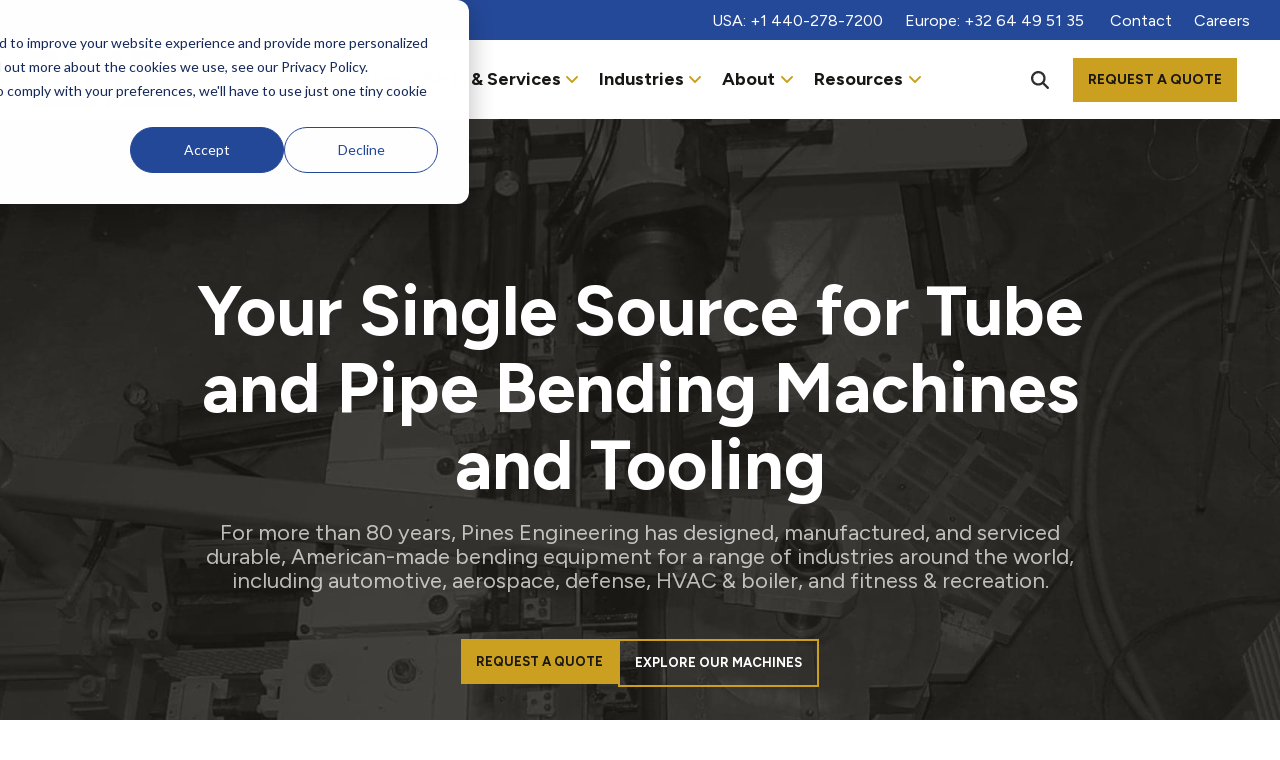

--- FILE ---
content_type: text/html; charset=UTF-8
request_url: https://pines-eng.com/
body_size: 28265
content:
<!doctype html><html lang="en"><head>
    <meta charset="utf-8">
    <title>Pipe &amp; Tube Bending Machines Manufacturer | Pines Engineering</title>
    <link rel="shortcut icon" href="https://pines-eng.com/hubfs/Branding/favicon.jpg">
    <meta name="description" content="We have designed, manufactured, and serviced durable tube and pipe bending equipment for more than 80 years. Find a custom or turnkey solution today.">
    
    
    
    
    
    <meta name="viewport" content="width=device-width, initial-scale=1">

    
    <meta property="og:description" content="We have designed, manufactured, and serviced durable tube and pipe bending equipment for more than 80 years. Find a custom or turnkey solution today.">
    <meta property="og:title" content="Pipe &amp; Tube Bending Machines Manufacturer | Pines Engineering">
    <meta name="twitter:description" content="We have designed, manufactured, and serviced durable tube and pipe bending equipment for more than 80 years. Find a custom or turnkey solution today.">
    <meta name="twitter:title" content="Pipe &amp; Tube Bending Machines Manufacturer | Pines Engineering">

    

    
    <style>
a.cta_button{-moz-box-sizing:content-box !important;-webkit-box-sizing:content-box !important;box-sizing:content-box !important;vertical-align:middle}.hs-breadcrumb-menu{list-style-type:none;margin:0px 0px 0px 0px;padding:0px 0px 0px 0px}.hs-breadcrumb-menu-item{float:left;padding:10px 0px 10px 10px}.hs-breadcrumb-menu-divider:before{content:'›';padding-left:10px}.hs-featured-image-link{border:0}.hs-featured-image{float:right;margin:0 0 20px 20px;max-width:50%}@media (max-width: 568px){.hs-featured-image{float:none;margin:0;width:100%;max-width:100%}}.hs-screen-reader-text{clip:rect(1px, 1px, 1px, 1px);height:1px;overflow:hidden;position:absolute !important;width:1px}
</style>

<link rel="stylesheet" href="https://pines-eng.com/hubfs/hub_generated/template_assets/1/178290176040/1744341752649/template_main-head.min.css">
<link class="hs-async-css" rel="preload" href="https://pines-eng.com/hubfs/hub_generated/template_assets/1/178289847643/1744341701748/template_main-foot.min.css" as="style" onload="this.onload=null;this.rel='stylesheet'">
<noscript><link rel="stylesheet" href="https://pines-eng.com/hubfs/hub_generated/template_assets/1/178289847643/1744341701748/template_main-foot.min.css"></noscript>
<link rel="stylesheet" href="https://pines-eng.com/hubfs/hub_generated/template_assets/1/178294950748/1735924067191/template_child.css">

<style>
  
 .hhs-top-bar .hs-menu-wrapper.hs-menu-flow-horizontal>ul li a {
	max-width: none !important;
	vertical-align: bottom;
  padding: 5px 0;
  position: relative;
}

.hhs-top-bar .mega-menu .hs-menu-wrapper > ul > li > ul:before {
	content: '';  
}

.hhs-top-bar .hs-menu-wrapper.hs-menu-flow-horizontal>ul li.hs-item-has-children>a {
  display:flex;
  align-items:center;
}

.hs-menu-wrapper.hs-menu-flow-horizontal>ul li.hs-item-has-children>a svg {
  margin-left:4px !important;
  width: 10px;
}

.hhs-top-bar .hs-menu-wrapper.hs-menu-flow-horizontal>ul li.hs-menu-depth-1 {
 position: relative; 
}

.hhs-top-bar .hs-menu-wrapper.hs-menu-flow-horizontal>ul li.hs-menu-depth-1:hover:after {
 width: 100%;
}

.hhs-top-bar .hs-menu-wrapper.hs-menu-flow-horizontal>ul li.hs-menu-depth-1.active:after,
.hhs-top-bar .hs-menu-wrapper.hs-menu-flow-horizontal>ul li.hs-menu-depth-1.active-branch:after,
.hhs-top-bar .hs-menu-wrapper.hs-menu-flow-horizontal>ul li.hs-menu-depth-1:after {
    content: '';
    position: absolute;
    left: 0px;
    bottom: 4px;
    width: 0;
    height: 2px;
    transition: width 220ms ease-in;
}
.hhs-top-bar .hs-menu-wrapper.hs-menu-flow-horizontal>ul li.hs-menu-depth-1.active:after,
.hhs-top-bar .hs-menu-wrapper.hs-menu-flow-horizontal>ul li.hs-menu-depth-1.active-branch:after{
 width: 100%;
}

.hhs-top-bar .hs-menu-wrapper.hs-menu-flow-horizontal .mega-menu ul li.hs-menu-depth-1:after {
 height: 0; 
}



.hhs-menu-toggle {
	padding-left: 1em;
	display: flex;
	z-index: 1001;
}

.hhs-side-menu .hhs-menu-toggle {
  text-align: right;
  float: right;
  margin-right: 15px;
}

.hhs-side-menu.is-open .hhs-menu-toggle {
  display: block;
}

.hhs-side-menu .hhs-menu-toggle button {
  position: relative;
}

.hamburger-icon {
	width: 1.6em;
	height: 1em;
	position: relative;
	display: block;
	margin: auto;
}
.hamburger-icon .line {
	display: block;
	background: #666;
	width: 1.6em;
	height: 3px;
	position: absolute;
	left: 0;
	border-radius: 0.025em;
	transition: all 0.4s;
	border-radius: 1em;
}
.hamburger-icon .line.line-1 {
	top: 0;
}
.hamburger-icon .line.line-2 {
	top: 50%;
}
.hamburger-icon .line.line-3 {
	top: 100%;
}


.hamburger-icon.active .line-1 {
	transform: translateY(0.75em) translateX(0) rotate(45deg);
}
.hamburger-icon.active .line-2 {
	opacity: 0;
}
.hamburger-icon.active .line-3 {
	transform: translateY(-0.25em) translateX(0) rotate(-45deg);
}

.hhs-side-menu__mobile-controls {
	padding-right: 1em;
  margin-bottom: 0em;
  float: left;
}

.hhs-nav-grid {
	display: flex;
	align-items: center;
}

.hhs-nav-grid__extras {
	display: flex;
}



.hs-search-field {
	position: relative;
	width: 1px;
}

.hs-search-field__bar {
	left: 0;
	max-width: 0;
	overflow: hidden;
	transition: all 0.125s ease-in-out;
  height: 100%;
}

.hs-search-field__bar form {
 height: 100%; 
}

.hs-search-field.is-open .hs-search-field__bar {
	width: 40vw;
	max-width: 40vw;
	left: -40vw;
  position: absolute;
}

.hhs-top-bar .hs-search-field__bar .hs-search-field__input {
	border: 0;
	border: 1px solid #ccc;
	position: relative;
	z-index: 1000;
  -webkit-border-radius: 3px 3px 3px 3px;
  border-radius: 3px 3px 3px 3px;
  padding: 5px 8px !important;
  height: 100%;
}

.top-bar-search {
	border: 0;
	background: none;
	padding: 4px;
	display: inline-block;
	margin-top: 0px;
	cursor: pointer;
  margin-right: 5px;
  display: flex;
  align-items: center;
}

  .top-bar-search svg {
   height: 18px;
    width: 18px;
  }
  
.hhs-side-menu .top-bar-search {
  position: absolute;
  top: 2px;
  right: 52px;
}

.hhs-side-menu__controls .hhs-lang-switch .globe_class:before,
.hhs-side-menu .fas {
 font-size: 20px; 
}

.hhs-menu-button {
	border: 0;
	background: none;
	display: inline-block;
	cursor: pointer;
}

@media (max-width: 575px) {
  .hhs-menu-button {
    vertical-align: super;
  }
}

.sc-site-header__menu .hs-menu-children-wrapper {
	padding: 0.33em 0 !important;
}

.sc-site-header__menu .hs-menu-item.hs-menu-depth-2 {
	width: 100%;
}

.hhs-top-bar .hs-menu-wrapper.hs-menu-flow-horizontal>ul li.hs-item-has-children ul.hs-menu-children-wrapper li a {
 padding: 10px 0px; 
}

.hhs-lang-switch .lang_list_class li a {
 padding: 10px; 
}


.hs-menu-wrapper.hs-menu-flow-horizontal>ul li.hs-item-has-children ul.hs-menu-children-wrapper {
 visibility: hidden;
  opacity: 0;
}



.hhs-side-menu .hhs-lang-switch .globe_class:before {
	color: #000; 
}

.hhs-side-menu {
	position: fixed;
	max-height: 100vh; 
	top: 0;
	bottom: 0;
	background-color: #fff;
	padding-top: 1em;
	z-index: 100001;
	overflow-y: auto;
	right: -100%;
	transition: all 0.5s ease-in-out;
}

.page-editor .hhs-side-menu {
	height: 0px; 
}

.hhs-side-menu.is-open {
	right: 0;
}

.body-wrapper.nav-is-open  {
	overflow-y: hidden;
}

.body-wrapper::after {
	content: '';
	position: absolute;
	top: 0;
	right: 0;
	bottom: 0;
	left: 100%;
	opacity: 0;
	pointer-events: none;
	z-index: 1000;
	transition: all 0.33s ease-in-out;
}

.body-wrapper.nav-is-open::after {
	left: 0;
	opacity: 1;
}

.hhs-side-menu__ctas {
	padding: 1.88em 2em 0em;
}

.hhs-side-menu__form {
	padding: 0em 2em 0em;
}
.hhs-side-menu__text {
	padding: 0em 2em 0em;
}

.hhs-side-menu__text.text-above {
 padding-top: 2em; 
}

.hhs-side-menu__ctas .hhs-header-cta {
	float: left;
	margin: 0 1em 0 0;
}
.hhs-side-menu__ctas .hhs-header-cta a {
 margin-bottom: 15px; 
}

.hs-menu-flow-vertical .hhs-nav-links {
	display: block;
}

.hs-menu-wrapper.hs-menu-flow-vertical>ul li a {
	padding: 0.2em 0 !important;
	max-width: 100%;
	width: 100%;
  overflow: visible;
}

.hhs-side-menu__mobile {
	padding: 1em 2.25em 0 2em;
}

.hhs-side-menu__mobile .sc-site-header__menu {
	padding-bottom: 1em;
	border-bottom: 1px solid rgba(125,125,125, 0.42);
}

.hhs-nav-links {
	margin: 0 !important;
  vertical-align: bottom;
}

.hs-menu-wrapper.hs-menu-flow-vertical>ul li.hs-item-has-children ul.hs-menu-children-wrapper {
	font-size: 0.88em;
	display: block;
	visibility: visible;
	opacity: 1;
	position: static;
	background: none;
	padding-left: 1.33em !important;
	padding-top: 0 !important;
}

.hhs-side-menu .hs-menu-flow-vertical>ul li.hs-item-has-children ul.hs-menu-children-wrapper {
	max-height: 0;
	overflow: hidden;
  opacity: 0;
	-webkit-transition: all 500ms ease-in-out;
	-moz-transition: all 500ms ease-in-out;
	-ms-transition: all 500ms ease-in-out;
	-o-transition: all 500ms ease-in-out;
	transition: all 500ms ease-in-out;
  background-color: transparent !important;
}

.hhs-side-menu .hs-menu-flow-vertical>ul li.hs-item-has-children ul.hs-menu-children-wrapper.is-open {
	max-height: 100%;
  opacity: 1;
	-webkit-transition: all 500ms ease-in-out;
	-moz-transition: all 500ms ease-in-out;
	-ms-transition: all 500ms ease-in-out;
	-o-transition: all 500ms ease-in-out;
	transition: all 500ms ease-in-out;
}

.fa-caret-right::after {
	content: '\f0da';
}

.hhs-sidebar-nav-toggle {
  display: inline-block;
	border: 0;
	background: none;
	font-size: 1rem;
	padding: 0.25rem 0.66rem 0.25rem;
	line-height: 1;
  width: 48px;
  height: 48px;
  position: absolute;
  right: 0;
  top: -10px;
	-webkit-transition: all 300ms ease-in-out;
	-moz-transition: all 300ms ease-in-out;
	-ms-transition: all 300ms ease-in-out;
	-o-transition: all 300ms ease-in-out;
	transition: all 300ms ease-in-out;
}

.hhs-sidebar-nav-toggle.is-open > * {
	transform: rotate(45deg);
	-webkit-transition: all 300ms ease-in-out;
	-moz-transition: all 300ms ease-in-out;
	-ms-transition: all 300ms ease-in-out;
	-o-transition: all 300ms ease-in-out;
	transition: all 300ms ease-in-out;
}

.hhs-side-menu__extras {
	padding: 0.66em 2em;
}
.hhs-side-menu__extras .hs-menu-item {
	width: 100%;
}

.hhs-side-menu__extras .hs-menu-wrapper.hs-menu-flow-horizontal>ul li a {
	width: 100%;
	padding: 0.25em 0;
  overflow: visible;
}

.hhs-top-bar .hs-menu-wrapper.hs-menu-flow-horizontal>ul li.hs-item-has-children ul.hs-menu-children-wrapper {
  max-width: 250px;
  width: max-content;
  line-height: 1;
  -webkit-box-shadow: 0 0 4px 4px rgba(0,0,0,0.05);
  box-shadow: 0 0 4px 4px rgba(0,0,0,0.05);
}

.hs-menu-wrapper.hs-menu-flow-horizontal .mega-menu ul li.hs-item-has-children ul.hs-menu-children-wrapper {
  -webkit-box-shadow: 0 0 0px 0px rgba(0,0,0,0.0);
  box-shadow: 0 0 0px 0px rgba(0,0,0,0.0);
}

.hhs-top-bar .hs-menu-wrapper.hs-menu-flow-horizontal>ul li.hs-item-has-children ul.hs-menu-children-wrapper li a {
  line-height: 1;
  width: auto !important;
  padding: 10px 20px 10px 10px;
}

.hhs-side-menu__extras .hs-menu-wrapper.hs-menu-flow-horizontal>ul li.hs-item-has-children ul.hs-menu-children-wrapper {
  visibility: visible;
  opacity: 1;
  position: static;
}
.hhs-side-menu__extras .hs-menu-wrapper.hs-menu-flow-horizontal>ul li.hs-item-has-children ul.hs-menu-children-wrapper a {
 text-indent: 10px; 
}
.hhs-side-menu__extras .hs-menu-wrapper.hs-menu-flow-horizontal>ul li.hs-item-has-children ul.hs-menu-children-wrapper li li a {
 text-indent: 20px; 
}

.hhs-side-menu .hs-menu-wrapper.hs-menu-flow-horizontal>ul li.hs-item-has-children>a:after {
  content: '' !important;
}

@media (min-width: 510px) {
	.hhs-side-menu__mobile-controls {
		display: none;
	}
}


@media (max-width: 509px) {
	.hhs-nav-grid__extras .top-bar-search,
	.hhs-nav-grid__extras .hhs-lang-switch {
		display: none;
	}
}

.hhs-side-menu .sc-site-header__menu.hs-menu-flow-vertical {
	overflow: initial;
	height: auto;
}

.hhs-side-menu span {
	display: inline;
}

.hhs-side-menu__controls {
	position: relative; 
  width: 100%;
  z-index: 100000;
  margin: 0em 0 0 auto;
}


.hhs-side-menu__controls .hs-search-field .hs-search-field__bar {
 width: 0px;
  display: none;
}

.hhs-side-menu__controls .hs-search-field.is-open .hs-search-field__bar {
	width: 14.5em;
	max-width: 14.5em;
  top: -3px;
	left: 2em;
  display: block;
  position: absolute;
  height: 100px;
}

.hhs-side-menu__controls .hs-search-field {
	z-index: 1000; 
}

.hhs-side-menu__controls .hs-search-field input {
	padding: 8px;
  font-size: 16px;
  border: 1px solid #dddddd;
  -webkit-border-radius: 3px;
  border-radius: 3px;
  outline: none;
  box-shadow: none;
}

.hhs-side-menu .hs-menu-wrapper.hs-menu-flow-vertical li a {
  white-space: inherit;
}

.hhs-side-menu__footer {
	padding: 2em;
	text-align: right;
}

.hhs-side-menu__footer i {
	font-size: 18px;
	padding: 5px;
}
.hhs-side-menu__footer i span {
	display: none;
}


.hhs-side-menu__footer svg {
	width: 28px;
  height: 28px;
	padding: 5px;
}


.hhs-side-menu {
	display: flex;
	flex-direction: column;
}



.hhs-top-bar div.hs_cos_wrapper_type_cta {
	display: inline; 
}



.mega-menu {
	left: 0; 
	position: fixed;
	width: 100%;
	padding:15px;
	z-index: 10000;
	box-shadow: 0 4px 5px 0 rgba(0,0,0,0.1);
}

.mega-menu {
	opacity: 0; 
	pointer-events: none; 
	transition: opacity .2s ease-in-out,
				max-height .8s ease-in-out,
				padding .2s ease-in-out;
  transition-delay: 300ms;
	max-height: 0;
	padding: 0;
  cursor: default;
}
.mega-menu.active {
	opacity: 1;
	visibility: visible; 
	pointer-events: inherit;
	max-height: 10000px;
	padding: 50px 0; 
}

.mega-menu::before {
	content: '';
	width: 100%;
	display: block;
	background: transparent;
	position: absolute;
}

.mega-menu.mega-scrolled {
	top: 55px; 
}


.side-bar-nav {
	height:680px;
	overflow-y: scroll;
}

.side-bar-nav .hs-menu-wrapper.hs-menu-flow-vertical.flyouts>ul li.hs-item-has-children ul.hs-menu-children-wrapper,
.mega-menu .hs-menu-wrapper.hs-menu-flow-vertical.flyouts>ul li.hs-item-has-children ul.hs-menu-children-wrapper {
	left: auto;
	top: auto;
	visibility: visible;
	opacity: 1;
	position: static; 
}

.mega-menu .hs-menu-wrapper.hs-menu-flow-vertical > ul {
	margin-bottom: 0px; 
}

.mega-menu .hs-menu-wrapper.hs-menu-flow-vertical>ul li a,
.mega-menu .widget-type-post_listing ul li a{
	padding: 2px 0px !important;
	width: auto !important;
	white-space: normal;
	text-indent: inherit;
}

.mega-menu .key-menu .hs-menu-wrapper.hs-menu-flow-vertical>ul li:first-child a {
	padding: 0px 0px !important;
	width: auto !important;
}


.mega-menu .hs-menu-wrapper.hs-menu-flow-vertical > ul li.hs-menu-depth-2 > a {
	font-size: .9em;
	padding-left: 5px;
}

.hhs-top-bar .mega-menu .hs-menu-wrapper.hs-menu-flow-horizontal>ul li{
 margin-top: 5px;
 margin-bottom: 5px;
}

.custom-menu-primary .mega-menu .hs-menu-wrapper>ul,
.custom-menu-primary .mega-menu .hs-menu-wrapper>ul ul,
.custom-menu-primary .mega-menu .widget-type-post_listing ul,
.custom-menu-primary .mega-menu .widget-type-post_listing ul ul{
	-webkit-box-shadow: none;
	box-shadow: none;
	background: transparent !important;
}

.custom-menu-primary .hs-menu-wrapper > ul ul,
.custom-menu-primary .mega-menu .key-menu .hs-menu-wrapper>ul,
.custom-menu-primary .mega-menu .key-menu .hs-menu-wrapper>ul ul {
	padding: 0px; 
}

.custom-menu-primary .mega-menu .hs-menu-wrapper>ul ul {
	min-width: 170px !important;
}

.custom-menu-primary .hs-menu-wrapper .mega-menu > ul > li,
.custom-menu-primary .mega-menu .hs-menu-wrapper>ul>li,
.hhs-header-menu .hs-menu-wrapper.hs-menu-flow-horizontal .mega-menu .hs-menu-flow-vertical ul li a,
.hhs-header-menu .hs-menu-wrapper.hs-menu-flow-horizontal .mega-menu .widget-type-post_listing ul li a{
	text-transform: none !important;
	font-weight: normal !important;
	display: block;
	clear: both;
}

.hhs-top-bar .mega-nav-con .hs-menu-wrapper.hs-menu-flow-horizontal>ul li a {
	padding-bottom: 5px;
}

.hhs-header-menu .hs-menu-wrapper.hs-menu-flow-horizontal .mega-menu .key-menu.hs-menu-flow-vertical ul li:first-child a {
	line-height: 1em; 
}

.custom-menu-primary .mega-menu .hs-menu-wrapper > ul > li, 
.custom-menu-primary .hs-menu-wrapper .mega-menu > ul > li {
	margin-left: 0px !important;
}

.custom-menu-primary .mega-menu .hs-menu-wrapper>ul ul {
	padding: 0px 0  10px 10px !important; 
}

.hhs-header-menu .hs-menu-wrapper.hs-menu-flow-horizontal .mega-menu>ul li a {
	font-weight: normal !important; 
}

.custom-menu-primary .hs-menu-wrapper .mega-menu ul>li>ul:before,
.hs-menu-wrapper.hs-menu-flow-horizontal .mega-menu ul li.hs-item-has-children>a:after {
	display: none !important; 
}

.custom-menu-primary .mega-menu .hs-menu-wrapper > ul li a:hover {
	background-color: transparent !important; 
}

.custom-menu-primary .mega-menu .hs-menu-wrapper > ul {
	float: none !important; 
}

.hs-menu-wrapper.hs-menu-flow-horizontal .mega-menu ul li.hs-item-has-children ul.hs-menu-children-wrapper {
	display: block;
	opacity: 1;
	visibility: visible;
	position: static;
}


.mega-text-con {
	white-space: normal; 
}
.mega-text-con ul {
	padding-left: 20px !important; 
}
.mega-text-con li {
	list-style-type: disc; 
	width: 100%;
}

.custom-menu-primary .hs-menu-wrapper > ul .mega-menu ul {
	background: transparent !important; 
	box-shadow: none !important;
	-webkit-box-shadow: none !important;
}


@media (max-width: 922px){
	.mega-menu.active {
		display: none !important;
		opacity: 0;
	}
	.hhs-header-menu .hs-menu-wrapper.hs-menu-flow-horizontal>ul li a span {
		padding: 0px !important; 
	}
	.header-container-wrapper .container-fluid .mega-menu {display: none !important;}
	.header-container-wrapper .container-fluid .row-fluid .mega-menu,
	.custom-menu-primary .mega-menu {
		display: none;
		opacity: 0;
		visibility: hidden;
	}
}

.mega-nav-con .hs-menu-item {
	width: 100%;
}

.mega-nav-con .hs-menu-wrapper.hs-menu-flow-horizontal>ul li.hs-item-has-children ul.hs-menu-children-wrapper {
	display: block;
	width: 100%;
	visibility: visible;
	opacity: 1;
	position: static;
	background: none;
	padding-left: 0.33em !important;
}

.mega-nav-con .hs-menu-wrapper.hs-menu-flow-horizontal>ul li a {
	padding: 0.33em 0;
}

[class^=mega-drop].loaded::before {
 display: block;
   width: 20px;
  height: 20px;
  position: absolute;
  right: -20px;
  top: 0;
}

.hs-menu-wrapper.hs-menu-flow-horizontal>ul li.hs-item-has-children>a .mega-menu svg {
 width: auto !important; 
}



.hhs-nav {
	padding-right: 0 !important;
	padding-left: 0 !important;
}


.hhs-alt-nav .hhs-header-logo .logo-sticky,
.hhs-header-logo .logo-standard {
	display: block;
}

.hhs-alt-nav .hhs-header-logo .logo-standard,
.hhs-header-logo .logo-sticky {
	display: none;
}
.sticky-menu .hhs-header-logo .logo-standard {
	display: none;
}
.sticky-menu .hhs-header-logo .logo-sticky {
	display: block;
}

.hhs-header-logo,
.hhs-nav-opt-items {
	display: table-cell;
	vertical-align: middle;
}

.hhs-header-logo {
	position: relative;
	z-index: 10;
}

.hhs-header-menu {
	float: right !important;
}



 
 .hhs-lang-switch {
   float: right;
 }

.hhs-lang-switch span {
  display: flex;
  height: 100%;
}
 
 .hhs-lang-switch .lang_switcher_class {
   padding: 7px 10px;
   display: flex;
   align-items:center;
 }
 
 .hhs-lang-switch .globe_class {
   background-image: none !important;
   -webkit-font-smoothing: antialiased;
   display: inline-block;
   font-style: normal;
   font-variant: normal;
   text-rendering: auto;
   line-height: 1;
   font-weight: 900;
 }


.hhs-side-menu__controls .hhs-lang-switch {
	position: absolute;
	top: 5px;
	right: 100px;
}

.hhs-side-menu__controls .hhs-lang-switch .lang_switcher_class {
	padding: 0px;
	margin-top: 0;
}

 
 .hhs-lang-switch .lang_list_class {
   text-align: left;
   border: none;
   top: 35px;
   left: -10px;
   padding-top: 0px !important;
   -webkit-box-shadow: 0 0 5px 0px rgba(0,0,0,0.1);
   box-shadow: 0 0 5px 0px rgba(0,0,0,0.1);
   min-width: 100px;
   width: max-content;
 }

.hhs-side-menu .hhs-lang-switch .lang_list_class {
   top: 30px;
  z-index: 1000;
}
 
 .hhs-lang-switch .lang_list_class:before {
   border: none;
   width: 10px;
 }
 .hhs-lang-switch .lang_list_class:after {
   border: 5px solid transparent;
   left: 85px;
   top: -10px;
 }
 .hhs-side-menu .hhs-lang-switch .lang_list_class:after {
   left: 76px;
 }



 .hhs-lang-switch .lang_list_class li:first-child,
 .hhs-lang-switch .lang_list_class li{
   border: none !important; 
 }
 .hhs-lang-switch .lang_list_class li:first-child {
   padding-top: 10px; 
 }
 
 .hhs-lang-switch .lang_list_class li:last-child {
   padding-bottom: 10px; 
 }
 
 .hhs-lang-switch .lang_list_class li {
   padding: 0px; 
   margin-bottom: 0px;
 }
 

.hhs-lang-switch .lang_list_class li a {
  display: block;
}

.hhs-lang-switch,
.hhs-header-search,
.hhs-header-cta {
	float: right;
	margin-left: 15px;
	z-index: 1000;
	position: relative;
  display: flex;
}
  
.hhs-head-cta-1 {
  margin-right: 15px;
}

.hhs-lang-switch a,
.hhs-header-search a{
	padding: 10px 5px;
	display: block;
}

.hhs-header-search a i {
	vertical-align: bottom;
}

.hhs-lang-switch .globe_class svg {
	vertical-align: middle;
}


.hhs-header-mod .hs-menu-wrapper.hs-menu-flow-horizontal > ul li.hs-item-has-children ul.hs-menu-children-wrapper li {
	width: 100%;
	display: block;
	clear: both;
}

.hhs-header-hat {
	position: relative;
	z-index: 1000;
}


.hhs-header-hat .col-12 {
	padding-left: 0px;
	padding-right: 0px;
}

.hhs-header-hat .col-12 * {
 margin-bottom: 0px; 
}

.hhs-hat-menu .hs-menu-wrapper.hs-menu-flow-horizontal>ul {
	float: right;
}
.hhs-header-menu .hs-menu-wrapper.hs-menu-flow-horizontal>ul li a span {
	padding: 10px 0;
}



.hhs-header-menu .hs-menu-wrapper.hs-menu-flow-horizontal>ul li .mega-menu a {
	color: #555555 !important;
	padding: 5px;
	text-transform: none;
}

.hhs-top-bar .hs-menu-wrapper.hs-menu-flow-horizontal>ul li .mega-menu a {
  white-space: normal !important;
}

.hs-menu-wrapper.hs-menu-flow-horizontal .mega-menu ul li.hs-item-has-children ul.hs-menu-children-wrapper {
	display: block;
	opacity: 1;
	visibility: visible;
	position: static;
}

.mega-text-con {
	white-space: normal; 
}
.mega-text-con ul {
	padding-left: 20px !important; 
}
.mega-text-con li {
	list-style-type: disc; 
	width: 100%;
}

.custom-menu-primary .hs-menu-wrapper > ul .mega-menu ul {
	background: transparent !important; 
	box-shadow: none !important;
	-webkit-box-shadow: none !important;
}



.hhs-hat-menu .hs-menu-wrapper.hs-menu-flow-horizontal>ul {
	margin-right: 0px;
}

.hhs-hat-menu .hs-menu-wrapper.hs-menu-flow-horizontal>ul li a {
	max-width: none;
	overflow: visible;
}




.custom-menu-primary .hs-menu-wrapper {
	overflow: visible !important;
}

.custom-menu-primary .hs-menu-wrapper > ul{
	float: right;
}

.custom-menu-primary .hs-menu-wrapper > ul > li{
	font-weight: normal;
	margin-left: 0px !important;
	margin-bottom: 0px;
}

.custom-menu-primary .hs-menu-wrapper > ul > li > a{
	padding: 10px 15px;
	position: relative;
	display: block;
}

.custom-menu-primary a:hover {
	color: #000000;
}


.hs-menu-children-wrapper .hs-menu-item.active,
.custom-menu-primary .hs-menu-wrapper .hs-menu-children-wrapper li.active a:hover,
.sticky-menu .hs-menu-item.active,
.sticky-menu .custom-menu-primary .hs-menu-wrapper > ul li.active a:hover{
	background-color: transparent !important;
	cursor: default !important;
}
.sticky-menu {
	visibility: hidden;
	-webkit-transform: translateY(-100%);
	-ms-transform: translateY(-100%);
	-o-transform: translateY(-100%);
	transform: translateY(-100%);
	-webkit-transition: all .3s ease;
	-o-transition: all .3s ease;
	transition: all .3s ease;
	opacity: 0;
	-webkit-box-shadow: 0 2px 3px 1px rgba(0,0,0,.1);
	box-shadow: 0 2px 3px 1px rgba(0,0,0,.1);
}

.sticky-menu.active {
	z-index: 999;
	position: fixed;
	top: 0;
	left: 0;
	right: 0;
	visibility: visible;
	-webkit-transform: translateY(0);
	-ms-transform: translateY(0);
	-o-transform: translateY(0);
	transform: translateY(0);
	transition: all .3s ease;
	opacity: 1;
}

.sticky-menu .widget-type-logo img {
	height: 35px !important;
	width: auto !important;
	margin: 10px 0;
}

.hhs-header.sticky-menu.active {
	padding: 5px 0px !important;
}

.custom-menu-primary.js-enabled .hamburger {
	display: none;
}

@media (max-width: 922px){
	.sticky-menu.active {
		position: static !important;
	}
	.sticky-menu .widget-type-cta {
		display: none;
	}
	.sticky-menu .widget-type-logo img {
		margin: 0;
	}
	.sticky-menu .page-center {
		padding: 0 10px !important;
	}
	.hhs-nav {
		position: relative;
	}
	.hhs-nav-opt-items {
		padding-right: 40px;
	}
	.custom-menu-primary.js-enabled {
		float: none;
		position: absolute;
		top: 0px;
		left: 0px;
	}
	.custom-menu-primary .hs-menu-wrapper,
	.custom-menu-primary.js-enabled .hs-menu-wrapper,
	.custom-menu-primary.js-enabled .hs-menu-children-wrapper{
		display: none;
	}
	.custom-menu-primary.js-enabled .hamburger {
		display: inline-block;
	}
	.hhs-header-menu .hs-menu-wrapper.hs-menu-flow-horizontal>ul li a {
		padding: 0px 15px;
	}
	.hhs-header-logo {
		position: relative;
		z-index: 1000;
	}
	.custom-menu-primary.js-enabled .hs-menu-wrapper > ul > li{
		margin-left: 0px !important;
	}
	.hamburger {
		padding-top: 10px; 
	}
}

@media (max-width: 575px){
	nav {
		transition: height 0.5s ease-in-out;
	}
	.hhs-header-mod .hhs-nav {
		padding-top: 25px; 
	}
	.custom-menu-primary.js-enabled {
		top: 20px; 
	}
	.hhs-hat-menu {
		position: relative;
	}
	.hhs-hat-menu .hs-menu-wrapper.hs-menu-flow-horizontal>ul li a {
		text-align: center !important;
		padding: 0 !important;
	}
	.hhs-hat-menu .hs-menu-wrapper.hs-menu-flow-horizontal ul li li a {
		padding: 2px 10px !important;
	}
	.hhs-hat-menu .hhs-header-search a {
		padding: 5px 0px 5px 10px;
	}

	.hhs-hat-menu .hs-menu-wrapper.hs-menu-flow-horizontal>ul,
	.hhs-hat-menu > ul {
		width: 100% !important;
		margin: 0px auto !important;
		float: none !important;
    text-align: center;
	}
  
  .hhs-hat-menu .hs-menu-wrapper.hs-menu-flow-horizontal>ul li.hs-menu-depth-1 {
   display: inline-block;
    text-align: center;
    padding: 0 5px;
  }
  .hhs-hat-menu .hs-menu-children-wrapper:before {
   text-align: left; 
  }
}


  
  
  
  .hhs-top-bar {
    background-color: rgba(255, 255, 255, 1);
    padding: 8.5px 0;
    
      position: absolute;
      left: 0;
      right: 0;
      z-index: 999;
    
  }
  .hhs-top-bar.sticky-menu.active {
    padding: 10px 0; 
  }
  
  @media (min-width: 992px) {
    
      .hhs-header-hat .container,
      .hhs-top-bar .container {
        padding-right: 30px;
        padding-left: 30px;
      }
    
  }
  
  
  
  .hhs-top-bar.hhs-alt-nav .logo-sticky,
  .logo-standard  {
    max-width: 161px;
    float: left;
  }
  
  .hhs-top-bar.hhs-alt-nav.sticky-menu.active .logo-sticky,
  .logo-sticky  {
    max-width: 161px;
    float: left;
  }
  
  .hhs-header-logo {
    padding-top:  0px;
  }
  
  
  .hhs-nav-grid__menu {
    
      margin-right: auto;
      margin-left: 25px;
    
  }
  
  .hhs-top-bar .hs-menu-wrapper.hs-menu-flow-horizontal>ul li a,
  .hs-menu-wrapper.hs-menu-flow-horizontal ul.hhs-nav-links .hs-menu-item a {
    color: rgba(25, 23, 19, 1.0);
  }
  
  
  .hhs-top-bar .hs-menu-wrapper.hs-menu-flow-horizontal>ul li {
    margin: 15px 17.5px;
  }
  
  .hhs-top-bar .hs-menu-wrapper.hs-menu-flow-horizontal>ul li a:hover,
  .hs-menu-wrapper.hs-menu-flow-horizontal ul.hhs-nav-links .hs-menu-item a:hover,
  .hhs-top-bar .hs-menu-wrapper.hs-menu-flow-horizontal>ul li a:hover{
    color: rgba(37, 73, 153, 1.0);
  } 
  
  .hhs-top-bar .hs-menu-wrapper.hs-menu-flow-horizontal>ul li a svg,
  .hhs-header-search a svg,
  .hhs-lang-switch svg,
  .top-bar-search svg{
    fill: rgba(25, 23, 19, 1);
  }
  .hhs-top-bar .hs-menu-wrapper.hs-menu-flow-horizontal>ul li a:hover svg {
   fill: rgba(37, 73, 153, 1.0); 
  }
  
  .hhs-top-bar .hs-menu-wrapper.hs-menu-flow-horizontal>ul li a svg {
    -webkit-transition: fill 400ms ease-in-out;
    -moz-transition: fill 400ms ease-in-out;
    -ms-transition: fill 400ms ease-in-out;
    -o-transition: fill 400ms ease-in-out;
    transition: fill 400ms ease-in-out;
  }
  .hhs-top-bar .hs-menu-wrapper.hs-menu-flow-horizontal>ul li li a svg {
    -moz-transform: rotate(-90deg);
    -webkit-transform: rotate(-90deg);
    -o-transform: rotate(-90deg);
    -ms-transform: rotate(-90deg);
    transform: rotate(-90deg);
    vertical-align: sub;
  }
  
  .hhs-top-bar .hs-menu-wrapper.hs-menu-flow-horizontal>ul li.hs-menu-depth-1.active:after,
  .hhs-top-bar .hs-menu-wrapper.hs-menu-flow-horizontal>ul li.hs-menu-depth-1:after {
    background-color: rgba(255, 255, 255, 0.0);
  }
  
  
  
  .hhs-lang-switch .globe_class svg{
    fill: rgba(25, 23, 19, 1);
  }
  
  .lang_list_class li {
     background: rgba(255, 255, 255, 1) !important;
  }
  
  .hhs-lang-switch .lang_list_class:after {
   border-bottom-color: rgba(255, 255, 255, 1) !important;
  }
  
  
 
  .hhs-hat-menu .hs-menu-children-wrapper,
  .sc-site-header__menu .hs-menu-children-wrapper {
    background-color: rgba(255, 255, 255, 1) !important;
  }
  
  .sc-site-header__menu .mega-menu .hs-menu-children-wrapper {
    background-color: transparent !important;
  }
  
  .hhs-hat-menu .hs-menu-children-wrapper:before,
  .hs-menu-wrapper.hs-menu-flow-horizontal>ul li.hs-item-has-children ul.hs-menu-children-wrapper:before {
     color: rgba(255, 255, 255, 1) !important;
  }
  
  .hhs-hat-menu .hs-menu-children-wrapper li a,
  .hhs-lang-switch .lang_list_class li a,
  .custom-menu-primary .hs-menu-wrapper > ul li a, 
  .hs-menu-wrapper.hs-menu-flow-horizontal > ul li.hs-item-has-children ul.hs-menu-children-wrapper li a,
  .hhs-lang-switch .lang_list_class li a {
    color: #191713;
    font-size: 16px !important;
  }
  
  .hhs-hat-menu .hs-menu-children-wrapper li a:hover,
  .hhs-lang-switch .lang_list_class li a:hover,
  .hs-menu-wrapper.hs-menu-flow-horizontal ul.hhs-nav-links .hs-menu-item.hs-menu-depth-2 a:hover,
  .hhs-top-bar .hs-menu-wrapper.hs-menu-flow-horizontal>ul li.hs-item-has-children ul.hs-menu-children-wrapper li a:hover{
   background-color: rgba(37, 73, 153, 1) !important;
  }
  
  .hhs-hat-menu .hs-menu-children-wrapper li a:hover,
  .hhs-lang-switch .lang_list_class li a:hover,
  .custom-menu-primary .hs-menu-wrapper > ul li.hs-item-has-children ul.hs-menu-children-wrapper li a:hover,
  .hs-menu-wrapper.hs-menu-flow-horizontal ul.hhs-nav-links .hs-menu-item.hs-menu-depth-2 a:hover,
  .hhs-top-bar .hs-menu-wrapper.hs-menu-flow-horizontal>ul li.hs-item-has-children ul.hs-menu-children-wrapper li a:hover{
   color: #fff !important;
  }
  
  .hhs-top-bar.hhs-alt-nav .hs-menu-wrapper.hs-menu-flow-horizontal>ul li.hs-menu-item.hs-menu-depth-2 a:hover svg {
    fill: #fff !important;
  }
  
  .custom-menu-primary .hs-menu-wrapper > ul li.hs-item-has-children ul.hs-menu-children-wrapper li.active a:hover {
    color: #191713 !important;
  }
  
  .hhs-top-bar.hhs-alt-nav .hs-menu-wrapper.hs-menu-flow-horizontal ul.hhs-nav-links ul .hs-menu-item.sub-active a,
  .hhs-top-bar .hs-menu-wrapper.hs-menu-flow-horizontal ul.hhs-nav-links ul .hs-menu-item.sub-active a{
      background-color: rgba(255, 255, 255, 1) !important;
     color: #191713 !important;
    }
    
  
  
  .hhs-top-bar.hhs-alt-nav.sticky-menu,
  .hhs-top-bar.sticky-menu,
  .hhs-top-bar.hhs-alt-nav{
    background-color: rgba(255, 255, 255, 1);
  }
  .sticky-menu.active {
    background-color: rgba(255, 255, 255, 1);
  }
  
  .hhs-top-bar.sticky-menu .hs-menu-wrapper.hs-menu-flow-horizontal>ul li a,
  .hhs-top-bar.hhs-alt-nav .hs-menu-wrapper.hs-menu-flow-horizontal>ul li a,
  .hhs-top-bar.hhs-alt-nav .hs-menu-wrapper.hs-menu-flow-horizontal ul.hhs-nav-links .hs-menu-item a,
  .sticky-menu .hs-menu-wrapper.hs-menu-flow-horizontal ul.hhs-nav-links li a,
  .sticky-menu .hhs-lang-switch .globe_class:before{
    color: rgba(25, 23, 19, 1.0);
  }
  
  .hhs-top-bar.hhs-alt-nav .hhs-lang-switch .globe_class svg {
     fill: rgba(25, 23, 19, 1.0);
  }
  
  .hhs-top-bar.sticky-menu .hs-menu-wrapper.hs-menu-flow-horizontal>ul li a svg,
  .sticky-menu .hhs-nav-grid__extras svg,
  .hhs-top-bar.hhs-alt-nav .hhs-header-search a svg {
    fill: rgba(25, 23, 19, 1.0);
  }
  
  .hhs-top-bar.hhs-alt-nav .hs-menu-wrapper.hs-menu-flow-horizontal ul.hhs-nav-links ul .hs-menu-item a {
    color: #191713;
  }
  
  .hhs-top-bar.sticky-menu .hs-menu-wrapper.hs-menu-flow-horizontal>ul li a:hover,
  .hhs-top-bar.hhs-alt-nav .hs-menu-wrapper.hs-menu-flow-horizontal>ul li a:hover,
  .hhs-top-bar.hhs-alt-nav .hhs-top-bar .hs-menu-wrapper.hs-menu-flow-horizontal .hs-menu-depth-1:first-child:hover,
  .hhs-top-bar.hhs-alt-nav .fas:hover,
  .sticky-menu .hhs-top-bar .hs-menu-wrapper.hs-menu-flow-horizontal .hs-menu-depth-1:first-child:hover,
  .sticky-menu .hs-menu-wrapper.hs-menu-flow-horizontal ul.hhs-nav-links li a:hover,
  .sticky-menu .hhs-header-search a i:hover{
    color: rgba(37, 73, 153, 1.0) !important;
  }
  .hhs-top-bar.sticky-menu .hs-menu-wrapper.hs-menu-flow-horizontal>ul li a:hover svg,
  .hhs-top-bar.hhs-alt-nav .hs-menu-wrapper.hs-menu-flow-horizontal>ul li a:hover svg {
   fill: rgba(37, 73, 153, 1.0) !important; 
  }
  
  
  
  .hhs-top-bar.hhs-alt-nav .hs-menu-wrapper.hs-menu-flow-horizontal>ul li a svg, 
  .hhs-top-bar.hhs-alt-nav .hhs-header-search a svg, 
  .hhs-top-bar.hhs-alt-nav .top-bar-search svg {
    fill: rgba(25, 23, 19, 1) !important;
  }
  
  
  .hhs-top-bar.hhs-alt-nav .hs-menu-wrapper.hs-menu-flow-horizontal>ul li.hs-menu-depth-1.active:after,
  .hhs-top-bar.hhs-alt-nav .hs-menu-wrapper.hs-menu-flow-horizontal>ul li.hs-menu-depth-1:after,
  .sticky-menu.hhs-top-bar .hs-menu-wrapper.hs-menu-flow-horizontal>ul li.hs-menu-depth-1.active:after,
  .sticky-menu.hhs-top-bar .hs-menu-wrapper.hs-menu-flow-horizontal>ul li.hs-menu-depth-1:after {
    background-color: rgba(0, 0, 0, 0.0);
  }
 
  
  
  .hhs-header-cta .cta-secondary,
  .hhs-header-cta .cta-tertiary,
  .hhs-header-cta .cta-primary,
  .hhs-header-cta .cta-four,
  .hhs-header-cta .cta-five{
    padding: 15px 15px !important;
    font-size: 14px !important;
    -webkit-box-shadow: none;
    box-shadow: none;
  }
  
   
   
  
  .hhs-side-menu {
   width:  400px;
  }
  
  .hhs-side-menu {
   background-color:  rgba(255, 255, 255, 1.0);
  }
  
  .body-wrapper::after {
    background-color:  rgba(0, 0, 0, 0.6);
  }
  
  
  
  .hamburger-icon .line {
    background: rgba(255, 255, 255, 1.0);
  }
  
  .hhs-top-bar.hhs-alt-nav .hamburger-icon .line,
  .sticky-menu .hamburger-icon .line {
    background: rgba(25, 23, 19, 1.0);
  }
  
  .hamburger-icon.active .line {
    background: rgba(25, 23, 19, 1.0);
  }
  .hhs-side-menu .top-bar-search svg,
  .hhs-side-menu .hhs-lang-switch .globe_class svg {
    fill: rgba(25, 23, 19, 1.0);
  }
  .hhs-side-menu .top-bar-search {
    padding: 4px;
  }
  .hhs-side-menu .top-bar-search svg {
   height: 20px;
    width: 20px;
  }
  
  
  
  
  .hhs-side-menu .hhs-lang-switch .globe_class:before,
  .hhs-side-menu .fas{
    color: rgba(25, 23, 19, 1.0);
  }
  
  .hhs-top-bar .fas {
    fill: #191713;
  }
  
  .hhs-side-menu__footer a svg,
  .hhs-side-menu__footer a:visited svg {
    fill: #191713;
  }
  
  .hhs-side-menu__footer a:hover svg,
  .hhs-side-menu__footer a:focus svg {
    fill: #302E2B;
  }
  
  
  
  .hhs-side-menu .hhs-side-menu__mobile li a {
    font-size: 18px;
    font-weight: bold;
    color: rgba(25, 23, 19, 1.0);
  }
  
  .hhs-side-menu .hhs-side-menu__mobile li a:hover {
    color: rgba(0, 0, 0, 1.0);
  }
  
  .hhs-sidebar-nav-toggle svg {
    fill: rgba(25, 23, 19, 1.0);
  }
  
  
  
  .hhs-side-menu__extras .hs-menu-item a,
  .hhs-side-menu__extras .hs-menu-wrapper.hs-menu-flow-horizontal>ul li.hs-item-has-children ul.hs-menu-children-wrapper a {
    font-size: 14px;
    font-weight: nomral;
    color: rgba(25, 23, 19, 1);
  }
  
  .hhs-side-menu__extras .hs-menu-item a:hover,
  .hhs-side-menu__extras .hs-menu-wrapper.hs-menu-flow-horizontal>ul li.hs-item-has-children ul.hs-menu-children-wrapper a:hover {
    color: rgba(37, 73, 153, 1);
  }
  
  
  
  
    .hhs-side-menu__extras {flex: 1;}
  
  
  @media (max-width: 575px) {
    .hhs-side-menu {
     width: 100%; 
    }
  }
  
   
   
  
  
    
    @media screen and (min-width: 1200px) {
      [class^=mega-drop].loaded {
        position: relative; 	
        display: inline-block; 	
        padding: 0 ; 	
      }

      
      [class^=mega-drop].loaded:hover::after {
        display: block; 
        position: absolute;
        top:0; 
        width: 100%; 
        height: 100px; 
        left: -36px;
        
      }
      [class^=mega-drop].loaded:hover::before {
        display: block; 
        position: absolute;
        top: 0; 
        width: 100%; 
        height: 100px; 
        right: -36px;
        
      }
      .mega-menu::before {
        height: 30px;
        top: -30px;
	      background-color: rgba(6, 0, 255, 0.0);
      }
    } 
    .hs-menu-wrapper.hs-menu-flow-horizontal>ul li.hs-item-has-children>a.mega span {
      padding-right: 15px !important;
    }
    .hs-menu-wrapper.hs-menu-flow-horizontal>ul li.hs-item-has-children>a.mega svg {
      margin-left:-12px !important;
    }

  
    .mega-menu {
      background-color: rgba(255, 255, 255, 1);
      top: 123px;
    }
    .sticky-menu.active .mega-menu  {
      top: 85px;
    }
    .mega-menu span.hs_cos_wrapper_type_text {
      text-transform: none !important;
      font-weight: normal !important;
      white-space: normal !important; 
    }

    .hhs-top-bar .hs-menu-wrapper.hs-menu-flow-horizontal>ul li .mega-menu a,
    .hhs-alt-nav .hhs-top-bar .hs-menu-wrapper.hs-menu-flow-horizontal>ul li .mega-menu a,
    .hhs-top-bar .mega-menu .mega-nav-con ul li ul.hs-menu-children-wrapper li a,
    .hhs-alt-nav .hhs-top-bar .mega-menu .mega-nav-con ul li ul.hs-menu-children-wrapper li a{
      color: #191713 !important;
      font-size: 18px !important;
      font-weight: bold;
      text-transform: capitalize;
      padding-top:10px !important;
      padding-bottom:10px !important;
    }
    .hhs-top-bar .mega-menu .mega-nav-con ul li ul.hs-menu-children-wrapper li a{
      font-size: 0.95em !important;
    }
    .hhs-top-bar .mega-menu .mega-nav-con .hs-menu-wrapper.hs-menu-flow-horizontal ul .hs-menu-item.hs-menu-depth-2 a:hover,
    .hhs-top-bar .hs-menu-wrapper.hs-menu-flow-horizontal>ul li .mega-menu a:hover,
    .hhs-alt-nav .hhs-top-bar .hs-menu-wrapper.hs-menu-flow-horizontal>ul li .mega-menu a:hover,
    .hhs-top-bar .mega-menu .mega-nav-con ul li ul.hs-menu-children-wrapper li a:hover,
    .hhs-alt-nav .hhs-top-bar .mega-menu .mega-nav-con ul li ul.hs-menu-children-wrapper li a:hover{
      color: #254999 !important;
      background-color: transparent !important;
    } 
  
  
  
  
  
  
  
    .hhs-menu-toggle {
      display: none;  
    }
    @media (max-width: 1200px) {
      .hhs-menu-toggle {
        display: block;  
      }
    }
    @media (max-width: 1200px) {
      .hhs-menu-toggle {
        display: block;  
      }
    }
  
  
    
  
  .hhs-side-menu__ctas .hhs-side-cta-1,
  .hhs-side-menu__ctas .hhs-side-cta-2{
    display: none;
  }
  @media (max-width: 1200px) {
      .hhs-extras-ctas,
      .hhs-extras-ctas .hhs-head-cta-1 {
        display: none;
      }
      .hhs-side-menu__ctas .hhs-side-cta-1 {
        display: inline-block;
      }
    }
    @media (max-width: 1200px) {
      .hhs-extras-ctas .hhs-head-cta-2 {
        display: none;
      }
      .hhs-side-menu__ctas .hhs-side-cta-2 {
        display: inline-block;
      }
    }
    
  
    @media (min-width: 1200px) {
      .hhs-side-menu__mobile {
        display: none;
      }
    }

  @media (max-width: 1200px) {
    .main-nav .sc-site-header__menu {
       display: none;
      }
    }
  
  
  
  
  
  
  
  
  
  
    .hhs-header-hat {
      background-color: rgba(37, 73, 153, 1.0);
      padding: 10px 0;
    }

    .hhs-hat-menu .hs-menu-wrapper.hs-menu-flow-horizontal>ul li.hs-menu-depth-1 a {
      color: rgba(255, 255, 255, 1.0);
      font-size: 14px;
      font-weight: bold;
      padding: 10px 0 10px 20px;
    }

    .hhs-hat-menu .hs-menu-wrapper.hs-menu-flow-horizontal>ul li.hs-menu-depth-1 a:hover {
      color: rgba(238, 238, 238, 1.0);
    }
  
    
    
   
  
  
  
   
  @media (max-width: 922px) {
    .custom-menu-primary .hs-menu-wrapper > ul {
       margin-top: 10px !important;
    }
    .custom-menu-primary .hs-menu-wrapper > ul,
    .custom-menu-primary .hs-menu-wrapper > ul li.active a:hover{
      background-color:  rgba(255, 255, 255, 1) !important;
    }
    .hhs-top-bar .hs-menu-wrapper.hs-menu-flow-horizontal>ul li a:hover,
    .custom-menu-primary .hs-menu-wrapper > ul li.active a:hover {
      color:  #191713 ;
    }
    .custom-menu-primary .hs-menu-wrapper > ul li{
      
        border-top: 1px solid rgba(0, 0, 0, .1) !important; 
      
    }
    .custom-menu-primary .hs-menu-wrapper > ul ul li{
      
        background-color: rgba(0, 0, 0, .05);
      
    }
    
      .sticky-menu.active {
        position: fixed !important;
      }
    
  }
  
  
  @media (max-width: 575px) {
    .logo-standard, .logo-sticky {
      max-width: 161px !important;
    }
    
      .hhs-nav-opt-items .hhs-header-search {
        right: 3px;
      }
      .hhs-nav-opt-items .hhs-lang-switch
       {
        right: 33px;
      }
    
  }
  
  
</style>

<link rel="stylesheet" href="https://pines-eng.com/hubfs/hub_generated/template_assets/1/178534144113/1744341757408/template_global-footer.min.css">
<link rel="stylesheet" href="https://pines-eng.com/hubfs/hub_generated/module_assets/1/178511808180/1743767450014/module_Global_Footer.min.css">
<style>

  

  #hs_cos_wrapper_global_footer .hhs-footer-mod {
    padding-top: 50px;
    padding-bottom: 25px;

    
    background-color: rgba(25, 23, 19, 1.0);
    }

  #hs_cos_wrapper_global_footer .hhs-footer-mod, #hs_cos_wrapper_global_footer .hs_bottom_footer, #hs_cos_wrapper_global_footer .hhs-foot-break-line {
    background-color: rgba(25, 23, 19, 1.0);
  }

  
  .hhs-foot-base-nav .hs-menu-wrapper.hs-menu-flow-horizontal > ul li a,
  .hhs-foot-nav-col .hs-menu-wrapper.hs-menu-flow-horizontal>ul li.hs-item-has-children ul.hs-menu-children-wrapper li a,
  .hhs-foot-nav-col .hs-menu-wrapper.hs-menu-flow-horizontal > ul li a {
    color: #FFFFFF !important;
  }
  .hhs-foot-base-nav .hs-menu-wrapper.hs-menu-flow-horizontal > ul li a:hover,
  .hhs-foot-nav-col .hs-menu-wrapper.hs-menu-flow-horizontal>ul li.hs-item-has-children ul.hs-menu-children-wrapper li a:hover,
  .hhs-foot-nav-col .hs-menu-wrapper.hs-menu-flow-horizontal > ul li a:hover {
    color: #CBA020  !important;
  }
  .foot-nav-title,
  .hhs-foot-rss h5,
  .hhs-foot-nav-col h5 {
    margin-bottom: 40px;
    color: #FFFFFF;
  }

  .hhs-foot-rss .hs_cos_wrapper_type_inline_rich_text p,
  .hhs-foot-rss .hs_cos_wrapper_type_inline_rich_text l1,
  .hhs-foot-rss .hs_cos_wrapper_type_inline_rich_text span,
  .hhs-foot-rss label{
    color: #FFFFFF;
  }

  .hhs-foot-base-nav .hs-menu-wrapper.hs-menu-flow-horizontal > ul li a {
    font-size: 14px !important;
  }

  
  .hhs-footer-mod .hhs-post-content a h6  {
    color: #FFFFFF;
    font-size: 16px;
    line-height: 20px;
  }
  .hhs-footer-mod .hhs-post-summary p  {
    color: #FFFFFF;
    font-size: 14px;
    line-height: 18px;
  }
  .hhs-foot-rss .hs-rss-title:hover {
    color: #CBA020;
  }
  .hhs-footer-mod .hhs-post-feat-img {
    min-height: 120px;
  }
  .hhs-foot-rss .hs-rss-item.hs-with-featured-image .hs-rss-item-text  {
    margin-top: 120px;
  }
  .hhs-foot-break-line {
    border-color:  #CCCCCC;
  }
  .hhs-foot-copyright {
    color: #FFFFFF;
  }

  

  
  @media (max-width: 575px) {
    .hhs-foot-nav-col .hhs-col-content {
      display: none; 
      text-align: center;
    }
    .hhs-foot-nav-col .hhs-col-content.open-menu {
      display: block;
      text-align: center;
    } 
  }
  #hs_cos_wrapper_global_footer .hhs-social-con svg { fill:  #CBA020;}
  #hs_cos_wrapper_global_footer .hhs-social-con svg:hover {fill:  #254999;}@media (max-width: 922px) {
    #hs_cos_wrapper_global_footer .hhs-footer-mod {
      padding-top: 50px;
      padding-bottom: 25px;
    }
  }

  
  #return-to-top {
    background: rgba(68, 68, 68, 0.7);
  }
  #return-to-top:hover {
    background: rgba(68, 68, 68, 0.9);
  }

  
  @media (max-width: 575px) {
    #hs_cos_wrapper_global_footer .hhs-footer-mod {
      padding-top: 50px;
      padding-bottom: 0px;
    }
    .hhs-foot-nav-col {
      border-color: #CCCCCC;
    }
  }
</style>

<style>

  





  
</style>

<link rel="stylesheet" href="https://pines-eng.com/hubfs/hub_generated/template_assets/1/178284326787/1744341633910/template_clean-foundation.min.css">
<link rel="stylesheet" href="https://pines-eng.com/hubfs/hub_generated/module_assets/1/178290176082/1744346884920/module_CLEAN_Pro_-_Magic_Module.min.css">

<style>
  #hs_cos_wrapper_dnd_area-module-2 .clean-base {
  background-image:url(https://pines-eng.com/hubfs/tube-bending-machine-overview-1.jpg);
  background-size:cover;
  background-position:center center;
}

#hs_cos_wrapper_dnd_area-module-2 .s-overlay {
  background-color:rgba(25,23,19,0.8);
  backdrop-filter:blur(px);
  -webkit-backdrop-filter:blur(px);
}

#hs_cos_wrapper_dnd_area-module-2 .clean-base .row {
  padding-top:232px;
  padding-bottom:250px;
}

@media only screen and (max-width:992px) {
  #hs_cos_wrapper_dnd_area-module-2 .clean-base .row {
    padding-top:232px;
    padding-bottom:250px;
  }
}

@media only screen and (max-width:575px) {
  #hs_cos_wrapper_dnd_area-module-2 .clean-base .row {
    padding-top:150px;
    padding-bottom:150px;
  }
}

#hs_cos_wrapper_dnd_area-module-2 .clean-base .c-1 {}

#hs_cos_wrapper_dnd_area-module-2 .clean-base .c-1 .c-col-inner {
  padding-top:0px;
  padding-bottom:0px;
  margin-bottom:0;
  margin-top:0;
  height:100%;
}

@media only screen and (max-width:992px) {
  #hs_cos_wrapper_dnd_area-module-2 .clean-base .c-1 { margin-bottom:15px; }

  #hs_cos_wrapper_dnd_area-module-2 .clean-base .c-1 .c-col-inner {
    padding-top:0px;
    padding-bottom:0px;
    margin-bottom:15px;
    margin-top:0;
    margin-bottom:0;
  }
}

@media only screen and (max-width:575px) {
  #hs_cos_wrapper_dnd_area-module-2 .clean-base .c-1 { margin-bottom:15px; }

  #hs_cos_wrapper_dnd_area-module-2 .clean-base .c-1 .c-col-inner {
    padding-top:0px;
    padding-bottom:0px;
    margin-bottom:15px;
    margin-top:0;
    margin-bottom:0;
  }
}

#hs_cos_wrapper_dnd_area-module-2 .c-1 .c-in-1 { margin-bottom:46px; }

#hs_cos_wrapper_dnd_area-module-2 .c-1 .c-in-2 { padding:0 20px; }

</style>

<link rel="stylesheet" href="https://pines-eng.com/hubfs/hub_generated/module_assets/1/178603924621/1744346889192/module_Versa_Card_With_Border.min.css">

  <style>
    @media (min-width:992px) {
  #hs_cos_wrapper_widget_1726567784603 .col-lg-15 {
    -ms-flex:0 0 20%;
    flex:0 0 20%;
    max-width:20%;
  }
}

#hs_cos_wrapper_widget_1726567784603 .clean-base {}

#hs_cos_wrapper_widget_1726567784603 .clean-base .row {
  padding-top:0px;
  padding-bottom:0px;
  margin-top:-140px;
}

@media only screen and (max-width:992px) {
  #hs_cos_wrapper_widget_1726567784603 .clean-base .row {
    padding-top:0px;
    padding-bottom:0px;
  }
}

@media only screen and (max-width:575px) {
  #hs_cos_wrapper_widget_1726567784603 .clean-base .row {
    padding-top:0px;
    padding-bottom:0px;
  }
}

#hs_cos_wrapper_widget_1726567784603 .c-card { border-bottom:8px solid #45567D; }

#hs_cos_wrapper_widget_1726567784603 .c-card {
  background:linear-gradient(to bottom,rgba(37,73,153,1),rgba(22,44,92,1));
  padding:0px;
}

#hs_cos_wrapper_widget_1726567784603 .c-card img { margin-top:33px; }

#hs_cos_wrapper_widget_1726567784603 .c-card-content { padding:25px; }

#hs_cos_wrapper_widget_1726567784603 .filter-card {
  padding:15px;
  animation-delay:0.3s;
}

#hs_cos_wrapper_widget_1726567784603 .portfolio-grid {
  width:100%;
  display:flex;
  flex-wrap:wrap;
  position:relative;
}

#hs_cos_wrapper_widget_1726567784603 .left { justify-content:left; }

#hs_cos_wrapper_widget_1726567784603 .center { justify-content:center; }

#hs_cos_wrapper_widget_1726567784603 .right { justify-content:right; }

  </style>
  
<link class="hs-async-css" rel="preload" href="https://pines-eng.com/hubfs/hub_generated/template_assets/1/178284326787/1744341633910/template_clean-foundation.min.css" as="style" onload="this.onload=null;this.rel='stylesheet'">
<noscript><link rel="stylesheet" href="https://pines-eng.com/hubfs/hub_generated/template_assets/1/178284326787/1744341633910/template_clean-foundation.min.css"></noscript>
<link rel="stylesheet" href="https://pines-eng.com/hubfs/hub_generated/module_assets/1/178597773855/1744346888162/module_Magic_Module.min.css">

<style>
  #hs_cos_wrapper_module_17266496842733 .clean-base {}

#hs_cos_wrapper_module_17266496842733 .clean-base .row {
  padding-top:60px;
  padding-bottom:0px;
}

@media only screen and (max-width:992px) {
  #hs_cos_wrapper_module_17266496842733 .clean-base .row {
    padding-top:0px;
    padding-bottom:0px;
  }
}

@media only screen and (max-width:575px) {
  #hs_cos_wrapper_module_17266496842733 .clean-base .row {
    padding-top:40px;
    padding-bottom:0px;
  }
}

#hs_cos_wrapper_module_17266496842733 .clean-base .c-1 {}

#hs_cos_wrapper_module_17266496842733 .clean-base .c-1 .c-col-inner {
  padding-top:0px;
  padding-bottom:0px;
  margin-bottom:0;
  margin-top:0;
  height:100%;
}

@media only screen and (max-width:992px) {
  #hs_cos_wrapper_module_17266496842733 .clean-base .c-1 { margin-bottom:15px; }

  #hs_cos_wrapper_module_17266496842733 .clean-base .c-1 .c-col-inner {
    padding-top:0px;
    padding-bottom:0px;
    margin-bottom:15px;
    margin-top:0;
    margin-bottom:0;
  }
}

@media only screen and (max-width:575px) {
  #hs_cos_wrapper_module_17266496842733 .clean-base .c-1 { margin-bottom:15px; }

  #hs_cos_wrapper_module_17266496842733 .clean-base .c-1 .c-col-inner {
    padding-top:0px;
    padding-bottom:0px;
    margin-bottom:15px;
    margin-top:0;
    margin-bottom:0;
  }
}

#hs_cos_wrapper_module_17266496842733 .c-1 .c-in-1 { margin-bottom:31px; }

#hs_cos_wrapper_module_17266496842733 .clean-base .row {}

</style>


  <style>
    @media (min-width:992px) {
  #hs_cos_wrapper_module_17265848826364 .col-lg-15 {
    -ms-flex:0 0 20%;
    flex:0 0 20%;
    max-width:20%;
  }
}

#hs_cos_wrapper_module_17265848826364 .clean-base {}

#hs_cos_wrapper_module_17265848826364 .clean-base .row {
  padding-top:0px;
  padding-bottom:0px;
  margin-top:0px;
}

@media only screen and (max-width:992px) {
  #hs_cos_wrapper_module_17265848826364 .clean-base .row {
    padding-top:0px;
    padding-bottom:0px;
  }
}

@media only screen and (max-width:575px) {
  #hs_cos_wrapper_module_17265848826364 .clean-base .row {
    padding-top:0px;
    padding-bottom:0px;
  }
}

#hs_cos_wrapper_module_17265848826364 .c-card { border-bottom:8px solid #474543; }

#hs_cos_wrapper_module_17265848826364 .c-card {
  background:linear-gradient(to bottom,rgba(48,46,43,1),rgba(25,23,19,1));
  padding:0px;
}

#hs_cos_wrapper_module_17265848826364 .c-card-content { padding:30px; }

#hs_cos_wrapper_module_17265848826364 .filter-card {
  padding:10px;
  animation-delay:0.3s;
}

#hs_cos_wrapper_module_17265848826364 .portfolio-grid {
  width:100%;
  display:flex;
  flex-wrap:wrap;
  position:relative;
}

#hs_cos_wrapper_module_17265848826364 .left { justify-content:left; }

#hs_cos_wrapper_module_17265848826364 .center { justify-content:center; }

#hs_cos_wrapper_module_17265848826364 .right { justify-content:right; }

  </style>
  
<link rel="stylesheet" href="https://pines-eng.com/hubfs/hub_generated/module_assets/1/178592570449/1744346886017/module_CTA_With_Text_Module.min.css">

  <style>
    #hs_cos_wrapper_widget_1726588767662 .clean-base {}

#hs_cos_wrapper_widget_1726588767662 .clean-base .row {
  padding-top:50px;
  padding-bottom:72px;
}

@media only screen and (max-width:992px) {
  #hs_cos_wrapper_widget_1726588767662 .clean-base .row {
    padding-top:50px;
    padding-bottom:72px;
  }
}

@media only screen and (max-width:575px) {
  #hs_cos_wrapper_widget_1726588767662 .clean-base .row {
    padding-top:25px;
    padding-bottom:25px;
  }
}

#hs_cos_wrapper_widget_1726588767662 .clean-base .c-1 {}

#hs_cos_wrapper_widget_1726588767662 .clean-base .c-1 .c-col-inner {
  padding-top:0px;
  padding-bottom:0px;
  margin-bottom:0;
  margin-top:0;
  height:100%;
}

@media only screen and (max-width:992px) {
  #hs_cos_wrapper_widget_1726588767662 .clean-base .c-1 { margin-bottom:15px; }

  #hs_cos_wrapper_widget_1726588767662 .clean-base .c-1 .c-col-inner {
    padding-top:0px;
    padding-bottom:0px;
    margin-bottom:15px;
    margin-top:0;
    margin-bottom:0;
  }
}

@media only screen and (max-width:575px) {
  #hs_cos_wrapper_widget_1726588767662 .clean-base .c-1 { margin-bottom:15px; }

  #hs_cos_wrapper_widget_1726588767662 .clean-base .c-1 .c-col-inner {
    padding-top:0px;
    padding-bottom:0px;
    margin-bottom:15px;
    margin-top:0;
    margin-bottom:0;
  }
}

#hs_cos_wrapper_widget_1726588767662 .c-1 .c-in-1 {}

  </style>
  

<style>
  #hs_cos_wrapper_module_17265897664735 .clean-base {}

#hs_cos_wrapper_module_17265897664735 .clean-base .row {
  padding-top:102px;
  padding-bottom:460px;
}

@media only screen and (max-width:992px) {
  #hs_cos_wrapper_module_17265897664735 .clean-base .row {
    padding-top:60px;
    padding-bottom:460px;
  }
}

@media only screen and (max-width:575px) {
  #hs_cos_wrapper_module_17265897664735 .clean-base .row {
    padding-top:50px;
    padding-bottom:40px;
  }
}

#hs_cos_wrapper_module_17265897664735 .clean-base .c-1 {}

#hs_cos_wrapper_module_17265897664735 .clean-base .c-1 .c-col-inner {
  padding-top:0px;
  padding-bottom:0px;
  margin-bottom:0;
  margin-top:0;
  height:100%;
}

#hs_cos_wrapper_module_17265897664735 .clean-base .c-2 {}

#hs_cos_wrapper_module_17265897664735 .clean-base .c-2 .c-col-inner {
  padding-top:0px;
  padding-bottom:0px;
  margin-top:0;
  margin-bottom:0;
  height:100%;
}

@media only screen and (max-width:992px) {
  #hs_cos_wrapper_module_17265897664735 .clean-base .c-1 { margin-bottom:40px; }

  #hs_cos_wrapper_module_17265897664735 .clean-base .c-1 .c-col-inner {
    padding-top:0px;
    padding-bottom:0px;
    margin-bottom:40px;
    margin-top:0;
    margin-bottom:0;
  }

  #hs_cos_wrapper_module_17265897664735 .clean-base .c-2 {}

  #hs_cos_wrapper_module_17265897664735 .clean-base .c-2 .c-col-inner {
    padding-top:0px;
    padding-bottom:0px;
    margin-top:0;
    margin-bottom:0;
  }
}

@media only screen and (max-width:575px) {
  #hs_cos_wrapper_module_17265897664735 .clean-base .c-1 { margin-bottom:40px; }

  #hs_cos_wrapper_module_17265897664735 .clean-base .c-1 .c-col-inner {
    padding-top:0px;
    padding-bottom:0px;
    margin-bottom:40px;
    margin-top:0;
    margin-bottom:0;
  }

  #hs_cos_wrapper_module_17265897664735 .clean-base .c-2 { margin-top:30px; }

  #hs_cos_wrapper_module_17265897664735 .clean-base .c-2 .c-col-inner {
    padding-top:0px;
    padding-bottom:0px;
    margin-top:30px;
    margin-top:0;
    margin-bottom:0;
  }
}

#hs_cos_wrapper_module_17265897664735 .c-1 .c-in-1 {}

#hs_cos_wrapper_module_17265897664735 .c-2 .c-in-1 { margin-bottom:31px; }

#hs_cos_wrapper_module_17265897664735 .c-2 .c-in-2 { margin-bottom:35px; }

#hs_cos_wrapper_module_17265897664735 .clean-base .row { align-items:center; }

</style>


<style>
  #hs_cos_wrapper_module_1726650012890 .clean-base {}

#hs_cos_wrapper_module_1726650012890 .clean-base .row {
  padding-top:0px;
  padding-bottom:0px;
}

@media only screen and (max-width:992px) {
  #hs_cos_wrapper_module_1726650012890 .clean-base .row {
    padding-top:0px;
    padding-bottom:0px;
  }
}

@media only screen and (max-width:575px) {
  #hs_cos_wrapper_module_1726650012890 .clean-base .row {
    padding-top:0px;
    padding-bottom:0px;
  }
}

#hs_cos_wrapper_module_1726650012890 .clean-base .c-1 {}

#hs_cos_wrapper_module_1726650012890 .clean-base .c-1 .c-col-inner {
  padding-top:0px;
  padding-bottom:0px;
  margin-bottom:0;
  margin-top:0;
  height:100%;
}

@media only screen and (max-width:992px) {
  #hs_cos_wrapper_module_1726650012890 .clean-base .c-1 { margin-bottom:15px; }

  #hs_cos_wrapper_module_1726650012890 .clean-base .c-1 .c-col-inner {
    padding-top:0px;
    padding-bottom:0px;
    margin-bottom:15px;
    margin-top:0;
    margin-bottom:0;
  }
}

@media only screen and (max-width:575px) {
  #hs_cos_wrapper_module_1726650012890 .clean-base .c-1 { margin-bottom:15px; }

  #hs_cos_wrapper_module_1726650012890 .clean-base .c-1 .c-col-inner {
    padding-top:0px;
    padding-bottom:0px;
    margin-bottom:15px;
    margin-top:0;
    margin-bottom:0;
  }
}

#hs_cos_wrapper_module_1726650012890 .c-1 .c-in-1 { margin-bottom:31px; }

#hs_cos_wrapper_module_1726650012890 .clean-base .row {}

</style>


  <style>
    @media (min-width:992px) {
  #hs_cos_wrapper_module_1726589981066 .col-lg-15 {
    -ms-flex:0 0 20%;
    flex:0 0 20%;
    max-width:20%;
  }
}

#hs_cos_wrapper_module_1726589981066 .clean-base {}

#hs_cos_wrapper_module_1726589981066 .clean-base .row {
  padding-top:0px;
  padding-bottom:0px;
}

@media only screen and (max-width:992px) {
  #hs_cos_wrapper_module_1726589981066 .clean-base .row {
    padding-top:0px;
    padding-bottom:0px;
  }
}

@media only screen and (max-width:575px) {
  #hs_cos_wrapper_module_1726589981066 .clean-base .row {
    padding-top:0px;
    padding-bottom:0px;
  }
}

#hs_cos_wrapper_module_1726589981066 .c-card { border-bottom:8px solid #474543; }

#hs_cos_wrapper_module_1726589981066 .c-card {
  background:linear-gradient(to bottom,rgba(48,46,43,1),rgba(25,23,19,1));
  padding:0px;
}

#hs_cos_wrapper_module_1726589981066 .c-card img { margin-top:33px; }

#hs_cos_wrapper_module_1726589981066 .c-card-content { padding:25px; }

#hs_cos_wrapper_module_1726589981066 .filter-card {
  padding:15px;
  animation-delay:0.3s;
}

#hs_cos_wrapper_module_1726589981066 .portfolio-grid {
  width:100%;
  display:flex;
  flex-wrap:wrap;
  position:relative;
}

#hs_cos_wrapper_module_1726589981066 .left { justify-content:left; }

#hs_cos_wrapper_module_1726589981066 .center { justify-content:center; }

#hs_cos_wrapper_module_1726589981066 .right { justify-content:right; }

  </style>
  

  <style>
    #hs_cos_wrapper_module_17265900534983 .clean-base {}

#hs_cos_wrapper_module_17265900534983 .clean-base .row {
  padding-top:40px;
  padding-bottom:0px;
}

@media only screen and (max-width:992px) {
  #hs_cos_wrapper_module_17265900534983 .clean-base .row {
    padding-top:30px;
    padding-bottom:0px;
  }
}

@media only screen and (max-width:575px) {
  #hs_cos_wrapper_module_17265900534983 .clean-base .row {
    padding-top:25px;
    padding-bottom:5px;
  }
}

#hs_cos_wrapper_module_17265900534983 .clean-base .c-1 {}

#hs_cos_wrapper_module_17265900534983 .clean-base .c-1 .c-col-inner {
  padding-top:0px;
  padding-bottom:0px;
  margin-bottom:0;
  margin-top:0;
  height:100%;
}

@media only screen and (max-width:992px) {
  #hs_cos_wrapper_module_17265900534983 .clean-base .c-1 { margin-bottom:15px; }

  #hs_cos_wrapper_module_17265900534983 .clean-base .c-1 .c-col-inner {
    padding-top:0px;
    padding-bottom:0px;
    margin-bottom:15px;
    margin-top:0;
    margin-bottom:0;
  }
}

@media only screen and (max-width:575px) {
  #hs_cos_wrapper_module_17265900534983 .clean-base .c-1 { margin-bottom:15px; }

  #hs_cos_wrapper_module_17265900534983 .clean-base .c-1 .c-col-inner {
    padding-top:0px;
    padding-bottom:0px;
    margin-bottom:15px;
    margin-top:0;
    margin-bottom:0;
  }
}

#hs_cos_wrapper_module_17265900534983 .c-1 .c-in-1 {}

  </style>
  
<link rel="stylesheet" href="https://pines-eng.com/hubfs/hub_generated/template_assets/1/178289847625/1744341684008/template_hero-slider.min.css">
<link rel="stylesheet" href="https://pines-eng.com/hubfs/hub_generated/module_assets/1/178619256083/1744346890854/module_Author_Slider.min.css">

<style>

  

  #hs_cos_wrapper_widget_1726578406119 .flickity-viewport {
    
    height: 515px;
    
  }

  #hs_cos_wrapper_widget_1726578406119 .hhs-hero-slider .carousel-cell .inner {
    padding-top: 0px;
    padding-bottom:  0px;
  }

  #hs_cos_wrapper_widget_1726578406119 .hhs-hero-slider .row {
    margin-top:  0px;
  }

  @media (max-width: 922px) {
    #hs_cos_wrapper_widget_1726578406119 .hhs-hero-slider .carousel-cell .inner {
      padding-top: 0px;
      padding-bottom: 0px;
    }
    #hs_cos_wrapper_widget_1726578406119 .flickity-viewport {
      
      height: 500px;
      
    }
  }

  @media (max-width: 575px) {
    #hs_cos_wrapper_widget_1726578406119 .hhs-hero-slider .carousel-cell .inner {
      padding-top: 0px;
      padding-bottom: 0px;
    }
    #hs_cos_wrapper_widget_1726578406119 .flickity-viewport {
      
      height: 400px;
      
    }
  }

  

  #hs_cos_wrapper_widget_1726578406119 .hhs-hero-overlay {
    
    background-color: rgba(250, 250, 250, 0.40);
    
    
  }

  

  #hs_cos_wrapper_widget_1726578406119 .hhs-hero-slider .flickity-page-dots .dot { background: rgba(203, 160, 32, 0.20) ; }
  #hs_cos_wrapper_widget_1726578406119 .hhs-hero-slider .flickity-page-dots .dot.is-selected {background: rgba(203, 160, 32, 1) ; }

  #hs_cos_wrapper_widget_1726578406119 .hhs-hero-slider .flickity-prev-next-button .arrow {
    fill: rgba(203, 160, 32, 0.30) ;
  }
  #hs_cos_wrapper_widget_1726578406119 .hhs-hero-slider .flickity-prev-next-button .arrow {
    fill: #cecece;
  }
  

  

  
  #hs_cos_wrapper_widget_1726578406119 #slide-1 .c1 .hhs-form-con .hs-submit {text-align: left !important;}
  #hs_cos_wrapper_widget_1726578406119 #slide-1 .c2 .hhs-form-con .hs-submit {text-align: left !important;}

  #hs_cos_wrapper_widget_1726578406119 #slide-1.inner .c1 h1,#hs_cos_wrapper_widget_1726578406119 #slide-1.inner .c1 h2,#hs_cos_wrapper_widget_1726578406119 #slide-1.inner .c1 h3,#hs_cos_wrapper_widget_1726578406119 #slide-1.inner .c1 h4,#hs_cos_wrapper_widget_1726578406119 #slide-1.inner .c1 h5,#hs_cos_wrapper_widget_1726578406119 #slide-1.inner .c1 h5,#hs_cos_wrapper_widget_1726578406119 #slide-1.inner .c1 h6,#hs_cos_wrapper_widget_1726578406119 #slide-1.inner .c1 p,#hs_cos_wrapper_widget_1726578406119 #slide-1.inner .c1 li, #hs_cos_wrapper_widget_1726578406119 #slide-1.inner .c1 span {
    color: #191713;
  }#hs_cos_wrapper_widget_1726578406119 #slide-1.inner .c1 h1,
  #hs_cos_wrapper_widget_1726578406119 #slide-1.inner .c1 h2,
  #hs_cos_wrapper_widget_1726578406119 #slide-1.inner .c1 h3,
  #hs_cos_wrapper_widget_1726578406119 #slide-1.inner .c1 h4,
  #hs_cos_wrapper_widget_1726578406119 #slide-1.inner .c1 h5,
  #hs_cos_wrapper_widget_1726578406119 #slide-1.inner .c1 h5,
  #hs_cos_wrapper_widget_1726578406119 #slide-1.inner .c1 h6,
  #hs_cos_wrapper_widget_1726578406119 #slide-1.inner .c1 p,
  #hs_cos_wrapper_widget_1726578406119 #slide-1.inner .c1 li, 
  #hs_cos_wrapper_widget_1726578406119 #slide-1.inner .c1 span,
  #hs_cos_wrapper_widget_1726578406119 #slide-1.inner .c1 label {
    color: #191713;
  }


  #hs_cos_wrapper_widget_1726578406119 #slide-1.inner .c2 h1,
  #hs_cos_wrapper_widget_1726578406119 #slide-1.inner .c2 h2,
  #hs_cos_wrapper_widget_1726578406119 #slide-1.inner .c2 h3,
  #hs_cos_wrapper_widget_1726578406119 #slide-1.inner .c2 h4,
  #hs_cos_wrapper_widget_1726578406119 #slide-1.inner .c2 h5,
  #hs_cos_wrapper_widget_1726578406119 #slide-1.inner .c2 h5,
  #hs_cos_wrapper_widget_1726578406119 #slide-1.inner .c2 h6,
  #hs_cos_wrapper_widget_1726578406119 #slide-1.inner .c2 p,
  #hs_cos_wrapper_widget_1726578406119 #slide-1.inner .c2 li, 
  #hs_cos_wrapper_widget_1726578406119 #slide-1.inner .c2 span,
  #hs_cos_wrapper_widget_1726578406119 #slide-1.inner .c2 label {
    color: #ffffff;
  }

  #hs_cos_wrapper_widget_1726578406119 #slide-1 .c1 .hhs-col-inner {
    text-align:  center;
    
    
    
  }

  

  
  #hs_cos_wrapper_widget_1726578406119 #slide-1 .c1 .hhs-form-con .hs-submit {text-align: left !important;}
  #hs_cos_wrapper_widget_1726578406119 #slide-1 .c2 .hhs-form-con .hs-submit {text-align: left !important;}

  #hs_cos_wrapper_widget_1726578406119 #slide-1.inner .c1 h1,#hs_cos_wrapper_widget_1726578406119 #slide-1.inner .c1 h2,#hs_cos_wrapper_widget_1726578406119 #slide-1.inner .c1 h3,#hs_cos_wrapper_widget_1726578406119 #slide-1.inner .c1 h4,#hs_cos_wrapper_widget_1726578406119 #slide-1.inner .c1 h5,#hs_cos_wrapper_widget_1726578406119 #slide-1.inner .c1 h5,#hs_cos_wrapper_widget_1726578406119 #slide-1.inner .c1 h6,#hs_cos_wrapper_widget_1726578406119 #slide-1.inner .c1 p,#hs_cos_wrapper_widget_1726578406119 #slide-1.inner .c1 li, #hs_cos_wrapper_widget_1726578406119 #slide-1.inner .c1 span {
    color: #ffffff;
  }#hs_cos_wrapper_widget_1726578406119 #slide-1.inner .c1 h1,
  #hs_cos_wrapper_widget_1726578406119 #slide-1.inner .c1 h2,
  #hs_cos_wrapper_widget_1726578406119 #slide-1.inner .c1 h3,
  #hs_cos_wrapper_widget_1726578406119 #slide-1.inner .c1 h4,
  #hs_cos_wrapper_widget_1726578406119 #slide-1.inner .c1 h5,
  #hs_cos_wrapper_widget_1726578406119 #slide-1.inner .c1 h5,
  #hs_cos_wrapper_widget_1726578406119 #slide-1.inner .c1 h6,
  #hs_cos_wrapper_widget_1726578406119 #slide-1.inner .c1 p,
  #hs_cos_wrapper_widget_1726578406119 #slide-1.inner .c1 li, 
  #hs_cos_wrapper_widget_1726578406119 #slide-1.inner .c1 span,
  #hs_cos_wrapper_widget_1726578406119 #slide-1.inner .c1 label {
    color: #ffffff;
  }


  #hs_cos_wrapper_widget_1726578406119 #slide-1.inner .c2 h1,
  #hs_cos_wrapper_widget_1726578406119 #slide-1.inner .c2 h2,
  #hs_cos_wrapper_widget_1726578406119 #slide-1.inner .c2 h3,
  #hs_cos_wrapper_widget_1726578406119 #slide-1.inner .c2 h4,
  #hs_cos_wrapper_widget_1726578406119 #slide-1.inner .c2 h5,
  #hs_cos_wrapper_widget_1726578406119 #slide-1.inner .c2 h5,
  #hs_cos_wrapper_widget_1726578406119 #slide-1.inner .c2 h6,
  #hs_cos_wrapper_widget_1726578406119 #slide-1.inner .c2 p,
  #hs_cos_wrapper_widget_1726578406119 #slide-1.inner .c2 li, 
  #hs_cos_wrapper_widget_1726578406119 #slide-1.inner .c2 span,
  #hs_cos_wrapper_widget_1726578406119 #slide-1.inner .c2 label {
    color: #ffffff;
  }

  #hs_cos_wrapper_widget_1726578406119 #slide-1 .c1 .hhs-col-inner {
    text-align:  center;
    
    
    
  }

  

  
  #hs_cos_wrapper_widget_1726578406119 #slide-1 .c1 .hhs-form-con .hs-submit {text-align: left !important;}
  #hs_cos_wrapper_widget_1726578406119 #slide-1 .c2 .hhs-form-con .hs-submit {text-align: left !important;}

  #hs_cos_wrapper_widget_1726578406119 #slide-1.inner .c1 h1,#hs_cos_wrapper_widget_1726578406119 #slide-1.inner .c1 h2,#hs_cos_wrapper_widget_1726578406119 #slide-1.inner .c1 h3,#hs_cos_wrapper_widget_1726578406119 #slide-1.inner .c1 h4,#hs_cos_wrapper_widget_1726578406119 #slide-1.inner .c1 h5,#hs_cos_wrapper_widget_1726578406119 #slide-1.inner .c1 h5,#hs_cos_wrapper_widget_1726578406119 #slide-1.inner .c1 h6,#hs_cos_wrapper_widget_1726578406119 #slide-1.inner .c1 p,#hs_cos_wrapper_widget_1726578406119 #slide-1.inner .c1 li, #hs_cos_wrapper_widget_1726578406119 #slide-1.inner .c1 span {
    color: #ffffff;
  }#hs_cos_wrapper_widget_1726578406119 #slide-1.inner .c1 h1,
  #hs_cos_wrapper_widget_1726578406119 #slide-1.inner .c1 h2,
  #hs_cos_wrapper_widget_1726578406119 #slide-1.inner .c1 h3,
  #hs_cos_wrapper_widget_1726578406119 #slide-1.inner .c1 h4,
  #hs_cos_wrapper_widget_1726578406119 #slide-1.inner .c1 h5,
  #hs_cos_wrapper_widget_1726578406119 #slide-1.inner .c1 h5,
  #hs_cos_wrapper_widget_1726578406119 #slide-1.inner .c1 h6,
  #hs_cos_wrapper_widget_1726578406119 #slide-1.inner .c1 p,
  #hs_cos_wrapper_widget_1726578406119 #slide-1.inner .c1 li, 
  #hs_cos_wrapper_widget_1726578406119 #slide-1.inner .c1 span,
  #hs_cos_wrapper_widget_1726578406119 #slide-1.inner .c1 label {
    color: #ffffff;
  }


  #hs_cos_wrapper_widget_1726578406119 #slide-1.inner .c2 h1,
  #hs_cos_wrapper_widget_1726578406119 #slide-1.inner .c2 h2,
  #hs_cos_wrapper_widget_1726578406119 #slide-1.inner .c2 h3,
  #hs_cos_wrapper_widget_1726578406119 #slide-1.inner .c2 h4,
  #hs_cos_wrapper_widget_1726578406119 #slide-1.inner .c2 h5,
  #hs_cos_wrapper_widget_1726578406119 #slide-1.inner .c2 h5,
  #hs_cos_wrapper_widget_1726578406119 #slide-1.inner .c2 h6,
  #hs_cos_wrapper_widget_1726578406119 #slide-1.inner .c2 p,
  #hs_cos_wrapper_widget_1726578406119 #slide-1.inner .c2 li, 
  #hs_cos_wrapper_widget_1726578406119 #slide-1.inner .c2 span,
  #hs_cos_wrapper_widget_1726578406119 #slide-1.inner .c2 label {
    color: #ffffff;
  }

  #hs_cos_wrapper_widget_1726578406119 #slide-1 .c1 .hhs-col-inner {
    text-align:  center;
    
    
    
  }

  

  
  #hs_cos_wrapper_widget_1726578406119 #slide-1 .c1 .hhs-form-con .hs-submit {text-align: left !important;}
  #hs_cos_wrapper_widget_1726578406119 #slide-1 .c2 .hhs-form-con .hs-submit {text-align: left !important;}

  #hs_cos_wrapper_widget_1726578406119 #slide-1.inner .c1 h1,#hs_cos_wrapper_widget_1726578406119 #slide-1.inner .c1 h2,#hs_cos_wrapper_widget_1726578406119 #slide-1.inner .c1 h3,#hs_cos_wrapper_widget_1726578406119 #slide-1.inner .c1 h4,#hs_cos_wrapper_widget_1726578406119 #slide-1.inner .c1 h5,#hs_cos_wrapper_widget_1726578406119 #slide-1.inner .c1 h5,#hs_cos_wrapper_widget_1726578406119 #slide-1.inner .c1 h6,#hs_cos_wrapper_widget_1726578406119 #slide-1.inner .c1 p,#hs_cos_wrapper_widget_1726578406119 #slide-1.inner .c1 li, #hs_cos_wrapper_widget_1726578406119 #slide-1.inner .c1 span {
    color: #ffffff;
  }#hs_cos_wrapper_widget_1726578406119 #slide-1.inner .c1 h1,
  #hs_cos_wrapper_widget_1726578406119 #slide-1.inner .c1 h2,
  #hs_cos_wrapper_widget_1726578406119 #slide-1.inner .c1 h3,
  #hs_cos_wrapper_widget_1726578406119 #slide-1.inner .c1 h4,
  #hs_cos_wrapper_widget_1726578406119 #slide-1.inner .c1 h5,
  #hs_cos_wrapper_widget_1726578406119 #slide-1.inner .c1 h5,
  #hs_cos_wrapper_widget_1726578406119 #slide-1.inner .c1 h6,
  #hs_cos_wrapper_widget_1726578406119 #slide-1.inner .c1 p,
  #hs_cos_wrapper_widget_1726578406119 #slide-1.inner .c1 li, 
  #hs_cos_wrapper_widget_1726578406119 #slide-1.inner .c1 span,
  #hs_cos_wrapper_widget_1726578406119 #slide-1.inner .c1 label {
    color: #ffffff;
  }


  #hs_cos_wrapper_widget_1726578406119 #slide-1.inner .c2 h1,
  #hs_cos_wrapper_widget_1726578406119 #slide-1.inner .c2 h2,
  #hs_cos_wrapper_widget_1726578406119 #slide-1.inner .c2 h3,
  #hs_cos_wrapper_widget_1726578406119 #slide-1.inner .c2 h4,
  #hs_cos_wrapper_widget_1726578406119 #slide-1.inner .c2 h5,
  #hs_cos_wrapper_widget_1726578406119 #slide-1.inner .c2 h5,
  #hs_cos_wrapper_widget_1726578406119 #slide-1.inner .c2 h6,
  #hs_cos_wrapper_widget_1726578406119 #slide-1.inner .c2 p,
  #hs_cos_wrapper_widget_1726578406119 #slide-1.inner .c2 li, 
  #hs_cos_wrapper_widget_1726578406119 #slide-1.inner .c2 span,
  #hs_cos_wrapper_widget_1726578406119 #slide-1.inner .c2 label {
    color: #ffffff;
  }

  #hs_cos_wrapper_widget_1726578406119 #slide-1 .c1 .hhs-col-inner {
    text-align:  center;
    
    
    
  }

  

  
</style>


  <style>
    #hs_cos_wrapper_module_17274320228345 .clean-base {}

#hs_cos_wrapper_module_17274320228345 .clean-base .row {
  padding-top:80px;
  padding-right:60px;
  padding-bottom:62px;
  padding-left:75px;
  margin-top:-143px;
  margin-bottom:12px;
  background:linear-gradient(to bottom,rgba(37,73,153,1),rgba(22,44,92,1));
  -webkit-box-shadow:0px 0px 10px 0px rgba(0,0,0,0.15);
  box-shadow:0px 0px 10px 0px rgba(0,0,0,0.15);
}

@media only screen and (max-width:992px) {
  #hs_cos_wrapper_module_17274320228345 .clean-base .row {
    padding-top:50px;
    padding-right:30px;
    padding-bottom:50px;
    padding-left:30px;
    margin-bottom:50px;
  }
}

@media only screen and (max-width:575px) {
  #hs_cos_wrapper_module_17274320228345 .clean-base .row {
    padding-top:40px;
    padding-right:25px;
    padding-bottom:40px;
    padding-left:25px;
    margin-bottom:100px;
  }
}

#hs_cos_wrapper_module_17274320228345 .clean-base .c-1 {}

#hs_cos_wrapper_module_17274320228345 .clean-base .c-1 .c-col-inner {
  padding-top:0px;
  padding-bottom:0px;
  margin-bottom:0;
  margin-top:0;
  height:100%;
}

#hs_cos_wrapper_module_17274320228345 .clean-base .c-2 {}

#hs_cos_wrapper_module_17274320228345 .clean-base .c-2 .c-col-inner {
  padding-top:0px;
  padding-bottom:0px;
  padding-left:40px;
  margin-top:0;
  margin-bottom:0;
  height:100%;
}

@media only screen and (max-width:992px) {
  #hs_cos_wrapper_module_17274320228345 .clean-base .c-1 { margin-bottom:15px; }

  #hs_cos_wrapper_module_17274320228345 .clean-base .c-1 .c-col-inner {
    padding-top:0px;
    padding-bottom:0px;
    margin-bottom:15px;
    margin-top:0;
    margin-bottom:0;
  }

  #hs_cos_wrapper_module_17274320228345 .clean-base .c-2 {}

  #hs_cos_wrapper_module_17274320228345 .clean-base .c-2 .c-col-inner {
    padding-top:0px;
    padding-bottom:0px;
    padding-left:0px;
    margin-bottom:0px;
    margin-top:0;
    margin-bottom:0;
  }
}

@media only screen and (max-width:575px) {
  #hs_cos_wrapper_module_17274320228345 .clean-base .c-1 { margin-bottom:15px; }

  #hs_cos_wrapper_module_17274320228345 .clean-base .c-1 .c-col-inner {
    padding-top:0px;
    padding-bottom:0px;
    margin-bottom:15px;
    margin-top:0;
    margin-bottom:0;
  }

  #hs_cos_wrapper_module_17274320228345 .clean-base .c-2 {}

  #hs_cos_wrapper_module_17274320228345 .clean-base .c-2 .c-col-inner {
    padding-top:0px;
    padding-bottom:0px;
    padding-left:0px;
    margin-bottom:0px;
    margin-top:0;
    margin-bottom:0;
  }
}

#hs_cos_wrapper_module_17274320228345 .c-1 .c-in-1 {}

#hs_cos_wrapper_module_17274320228345 .c-2 .c-in-1 {}

#hs_cos_wrapper_module_17274320228345 .clean-base .row { border-bottom:8px solid #45567D; }

  </style>
  
<style>
  @font-face {
    font-family: "Figtree";
    font-weight: 700;
    font-style: normal;
    font-display: swap;
    src: url("/_hcms/googlefonts/Figtree/700.woff2") format("woff2"), url("/_hcms/googlefonts/Figtree/700.woff") format("woff");
  }
  @font-face {
    font-family: "Figtree";
    font-weight: 500;
    font-style: normal;
    font-display: swap;
    src: url("/_hcms/googlefonts/Figtree/500.woff2") format("woff2"), url("/_hcms/googlefonts/Figtree/500.woff") format("woff");
  }
  @font-face {
    font-family: "Figtree";
    font-weight: 400;
    font-style: normal;
    font-display: swap;
    src: url("/_hcms/googlefonts/Figtree/regular.woff2") format("woff2"), url("/_hcms/googlefonts/Figtree/regular.woff") format("woff");
  }
  @font-face {
    font-family: "Figtree";
    font-weight: 700;
    font-style: normal;
    font-display: swap;
    src: url("/_hcms/googlefonts/Figtree/700.woff2") format("woff2"), url("/_hcms/googlefonts/Figtree/700.woff") format("woff");
  }
  @font-face {
    font-family: "Inter Tight";
    font-weight: 800;
    font-style: normal;
    font-display: swap;
    src: url("/_hcms/googlefonts/Inter_Tight/800.woff2") format("woff2"), url("/_hcms/googlefonts/Inter_Tight/800.woff") format("woff");
  }
  @font-face {
    font-family: "Inter Tight";
    font-weight: 700;
    font-style: normal;
    font-display: swap;
    src: url("/_hcms/googlefonts/Inter_Tight/700.woff2") format("woff2"), url("/_hcms/googlefonts/Inter_Tight/700.woff") format("woff");
  }
  @font-face {
    font-family: "Inter Tight";
    font-weight: 300;
    font-style: normal;
    font-display: swap;
    src: url("/_hcms/googlefonts/Inter_Tight/300.woff2") format("woff2"), url("/_hcms/googlefonts/Inter_Tight/300.woff") format("woff");
  }
  @font-face {
    font-family: "Inter Tight";
    font-weight: 500;
    font-style: normal;
    font-display: swap;
    src: url("/_hcms/googlefonts/Inter_Tight/500.woff2") format("woff2"), url("/_hcms/googlefonts/Inter_Tight/500.woff") format("woff");
  }
  @font-face {
    font-family: "Inter Tight";
    font-weight: 400;
    font-style: normal;
    font-display: swap;
    src: url("/_hcms/googlefonts/Inter_Tight/regular.woff2") format("woff2"), url("/_hcms/googlefonts/Inter_Tight/regular.woff") format("woff");
  }
  @font-face {
    font-family: "Inter Tight";
    font-weight: 700;
    font-style: normal;
    font-display: swap;
    src: url("/_hcms/googlefonts/Inter_Tight/700.woff2") format("woff2"), url("/_hcms/googlefonts/Inter_Tight/700.woff") format("woff");
  }
</style>

<!-- Editor Styles -->
<style id="hs_editor_style" type="text/css">
.dnd_area-row-0-force-full-width-section > .row-fluid {
  max-width: none !important;
}
.dnd_area-row-1-force-full-width-section > .row-fluid {
  max-width: none !important;
}
.dnd_area-row-2-force-full-width-section > .row-fluid {
  max-width: none !important;
}
/* HubSpot Non-stacked Media Query Styles */
@media (min-width:768px) {
  .dnd_area-row-0-vertical-alignment > .row-fluid {
    display: -ms-flexbox !important;
    -ms-flex-direction: row;
    display: flex !important;
    flex-direction: row;
  }
  .dnd_area-row-1-vertical-alignment > .row-fluid {
    display: -ms-flexbox !important;
    -ms-flex-direction: row;
    display: flex !important;
    flex-direction: row;
  }
  .dnd_area-row-2-vertical-alignment > .row-fluid {
    display: -ms-flexbox !important;
    -ms-flex-direction: row;
    display: flex !important;
    flex-direction: row;
  }
  .dnd_area-row-3-vertical-alignment > .row-fluid {
    display: -ms-flexbox !important;
    -ms-flex-direction: row;
    display: flex !important;
    flex-direction: row;
  }
  .dnd_area-module-1-vertical-alignment {
    display: -ms-flexbox !important;
    -ms-flex-direction: column !important;
    -ms-flex-pack: center !important;
    display: flex !important;
    flex-direction: column !important;
    justify-content: center !important;
  }
  .dnd_area-module-1-vertical-alignment > div {
    flex-shrink: 0 !important;
  }
  .dnd_area-module-2-vertical-alignment {
    display: -ms-flexbox !important;
    -ms-flex-direction: column !important;
    -ms-flex-pack: start !important;
    display: flex !important;
    flex-direction: column !important;
    justify-content: flex-start !important;
  }
  .dnd_area-module-2-vertical-alignment > div {
    flex-shrink: 0 !important;
  }
  .cell_1726564215856-vertical-alignment {
    display: -ms-flexbox !important;
    -ms-flex-direction: column !important;
    -ms-flex-pack: start !important;
    display: flex !important;
    flex-direction: column !important;
    justify-content: flex-start !important;
  }
  .cell_1726564215856-vertical-alignment > div {
    flex-shrink: 0 !important;
  }
  .cell_17265784064322-vertical-alignment {
    display: -ms-flexbox !important;
    -ms-flex-direction: column !important;
    -ms-flex-pack: center !important;
    display: flex !important;
    flex-direction: column !important;
    justify-content: center !important;
  }
  .cell_17265784064322-vertical-alignment > div {
    flex-shrink: 0 !important;
  }
}
/* HubSpot Styles (default) */
.dnd_area-row-0-padding {
  padding-top: 0px !important;
  padding-bottom: 0px !important;
  padding-left: 0px !important;
  padding-right: 0px !important;
}
.dnd_area-row-1-padding {
  padding-top: 0px !important;
  padding-bottom: 0px !important;
  padding-left: 0px !important;
  padding-right: 0px !important;
}
.dnd_area-row-3-padding {
  padding-top: 0px !important;
  padding-bottom: 0px !important;
}
.dnd_area-row-4-margin {
  margin-top: 260px !important;
}
.dnd_area-row-4-background-layers {
  background-image: url('https://47125111.fs1.hubspotusercontent-na1.net/hub/47125111/hubfs/Vector.png?width=2000&height=1984.0277777777778') !important;
  background-position: center center !important;
  background-size: cover !important;
  background-repeat: no-repeat !important;
}
.dnd_area-row-7-margin {
  margin-bottom: 0px !important;
}
.dnd_area-row-7-padding {
  padding-top: 143px !important;
}
.cell_17265897664733-margin {
  margin-top: -260px !important;
}
.cell_17266537107542-margin {
  margin-top: -322px !important;
}
.cell_17274320228343-margin {
  margin-top: 9px !important;
}
.cell_17274320228343-background-layers {
  background-image: linear-gradient(rgba(25, 23, 19, 1), rgba(25, 23, 19, 1)) !important;
  background-position: left top !important;
  background-size: auto !important;
  background-repeat: no-repeat !important;
}
/* HubSpot Styles (mobile) */
@media (max-width: 575px) {
  .dnd_area-row-7-margin {
    margin-bottom: -100px !important;
  }
  .cell_17266537107542-margin {
    margin-top: 0px !important;
  }
  .cell_17266537107542-padding {
    padding-top: 60px !important;
  }
}
</style>
    

    
    <link rel="canonical" href="https://pines-eng.com">

<meta name="google-site-verification" content="g_IE9mMcZggKSDUNNbWT0lFEqj_8s12RHaM4_sqZ5F0">

<!-- Google Tag Manager -->
<script>(function(w,d,s,l,i){w[l]=w[l]||[];w[l].push({'gtm.start':
new Date().getTime(),event:'gtm.js'});var f=d.getElementsByTagName(s)[0],
j=d.createElement(s),dl=l!='dataLayer'?'&l='+l:'';j.async=true;j.src=
'https://www.googletagmanager.com/gtm.js?id='+i+dl;f.parentNode.insertBefore(j,f);
})(window,document,'script','dataLayer','GTM-NSHS77TV');</script>
<!-- End Google Tag Manager -->
<meta property="og:url" content="https://pines-eng.com">
<meta name="twitter:card" content="summary">
<meta http-equiv="content-language" content="en">






    
    <link rel="preconnect" href="https://cdn2.hubspot.net" crossorigin>
    <link rel="preconnect" href="https://js.hs-analytics.net" crossorigin>
    <link rel="preconnect" href="https://js.hs-banner.com" crossorigin>
  <meta name="generator" content="HubSpot"></head>
  <body>
    <div class="body-wrapper   hs-content-id-178382617504 hs-site-page page ">
      <header class="header">
        <div class="header__container">
          <div id="hs_cos_wrapper_global_header_v2" class="hs_cos_wrapper hs_cos_wrapper_widget hs_cos_wrapper_type_module" style="" data-hs-cos-general-type="widget" data-hs-cos-type="module">


  

  




<a href="#main-content" class="screen-reader-text">Skip to the main content.</a>

<div class="hhs-header-hat">
  <div class="container">
    <div class="row">
      <div class="col-12">
        <nav class="hhs-hat-menu" data-collapsed="true">
          
            
              <div id="hs_cos_wrapper_global_header_v2_" class="hs_cos_wrapper hs_cos_wrapper_widget hs_cos_wrapper_type_inline_rich_text" style="" data-hs-cos-general-type="widget" data-hs-cos-type="inline_rich_text" data-hs-cos-field="menu.header_hat.text"><span class="flex-bar"><span style="color: #ffffff;"><a style="color: #ffffff;" href="tel:+1440-278-7200" rel="noopener">USA: +1 440-278-7200</a><a href="tel:+32%2064%2049%2051%2035" style="color: #ffffff;" rel="noopener">Europe: +32 64 49 51 35</a> <span href="#"><a href="https://pines-eng.com/contact?hsLang=en" style="color: #ffffff;" rel="noopener">Contact</a></span><a href="https://pines-eng.com/about/careers?hsLang=en" style="color: #ffffff;" rel="noopener">Careers</a></span></span></div>
             
          
        </nav>
      </div>
    </div>
  </div>
</div>


<header id="hhs-main-nav" class="hhs-top-bar">
  <div class="container
              hhs-nav-grid">
      <div class="hhs-header-logo">
        <div class="logo-standard">
          
            
          
            <span id="hs_cos_wrapper_global_header_v2_" class="hs_cos_wrapper hs_cos_wrapper_widget hs_cos_wrapper_type_logo" style="" data-hs-cos-general-type="widget" data-hs-cos-type="logo"><a href="https://pines-eng.com" id="hs-link-global_header_v2_" style="border-width:0px;border:0px;"><img src="https://pines-eng.com/hs-fs/hubfs/Branding/Pines.png?width=161&amp;height=62&amp;name=Pines.png" class="hs-image-widget " height="62" style="height: auto;width:161px;border-width:0px;border:0px;" width="161" alt="Pines Engineering" title="Pines Engineering" loading="" srcset="https://pines-eng.com/hs-fs/hubfs/Branding/Pines.png?width=81&amp;height=31&amp;name=Pines.png 81w, https://pines-eng.com/hs-fs/hubfs/Branding/Pines.png?width=161&amp;height=62&amp;name=Pines.png 161w, https://pines-eng.com/hs-fs/hubfs/Branding/Pines.png?width=242&amp;height=93&amp;name=Pines.png 242w, https://pines-eng.com/hs-fs/hubfs/Branding/Pines.png?width=322&amp;height=124&amp;name=Pines.png 322w, https://pines-eng.com/hs-fs/hubfs/Branding/Pines.png?width=403&amp;height=155&amp;name=Pines.png 403w, https://pines-eng.com/hs-fs/hubfs/Branding/Pines.png?width=483&amp;height=186&amp;name=Pines.png 483w" sizes="(max-width: 161px) 100vw, 161px"></a></span>
          
        </div>
        <div class="logo-sticky">
            
            
            <span id="hs_cos_wrapper_global_header_v2_" class="hs_cos_wrapper hs_cos_wrapper_widget hs_cos_wrapper_type_logo" style="" data-hs-cos-general-type="widget" data-hs-cos-type="logo"><a href="https://pines-eng.com" id="hs-link-global_header_v2_" style="border-width:0px;border:0px;"><img src="https://pines-eng.com/hs-fs/hubfs/Branding/Pines.png?width=161&amp;height=62&amp;name=Pines.png" class="hs-image-widget " height="62" style="height: auto;width:161px;border-width:0px;border:0px;" width="161" alt="Pines Engineering" title="Pines Engineering" loading="" srcset="https://pines-eng.com/hs-fs/hubfs/Branding/Pines.png?width=81&amp;height=31&amp;name=Pines.png 81w, https://pines-eng.com/hs-fs/hubfs/Branding/Pines.png?width=161&amp;height=62&amp;name=Pines.png 161w, https://pines-eng.com/hs-fs/hubfs/Branding/Pines.png?width=242&amp;height=93&amp;name=Pines.png 242w, https://pines-eng.com/hs-fs/hubfs/Branding/Pines.png?width=322&amp;height=124&amp;name=Pines.png 322w, https://pines-eng.com/hs-fs/hubfs/Branding/Pines.png?width=403&amp;height=155&amp;name=Pines.png 403w, https://pines-eng.com/hs-fs/hubfs/Branding/Pines.png?width=483&amp;height=186&amp;name=Pines.png 483w" sizes="(max-width: 161px) 100vw, 161px"></a></span>
            
        </div>
      </div>
    
    <div class="hhs-nav-grid__menu
                main-nav">
              
              
              
                <nav class="sc-site-header__menu
                            sc-site-header__menu--178382991752
                            hs-menu-wrapper
                            active-branch
                            flyouts
                            hs-menu-flow-horizontal" aria-label=" menu">
                    
                    <ul class="hhs-nav-links">
                      
                        
                
                  <li class="hs-menu-item hs-menu-depth-1
                             hs-item-has-children
                             
                             
                             " aria-haspopup="true">
                    <a href="https://pines-eng.com/machines" target="">
                      <span class="mega-drop-1">Machines</span>
                      
                        <svg xmlns="http://www.w3.org/2000/svg" height="16" width="14" viewbox="0 0 448 512"><path d="M201.4 342.6c12.5 12.5 32.8 12.5 45.3 0l160-160c12.5-12.5 12.5-32.8 0-45.3s-32.8-12.5-45.3 0L224 274.7 86.6 137.4c-12.5-12.5-32.8-12.5-45.3 0s-12.5 32.8 0 45.3l160 160z" /></svg>
                      
                    </a>
                    
                    <ul class="hs-menu-children-wrapper">
                      
                      
                        
                
                  <li class="hs-menu-item hs-menu-depth-2
                             
                             
                             
                             ">
                    <a href="https://pines-eng.com/machines/manual-benders" target="">
                      Manual
                      
                    </a>
                    
                  </li>
                
              
                      
                        
                
                  <li class="hs-menu-item hs-menu-depth-2
                             
                             
                             
                             ">
                    <a href="https://pines-eng.com/machines/electric-cnc-benders" target="">
                      Electric CNC
                      
                    </a>
                    
                  </li>
                
              
                      
                        
                
                  <li class="hs-menu-item hs-menu-depth-2
                             
                             
                             
                             ">
                    <a href="https://pines-eng.com/machines/hybrid-cnc-benders" target="">
                      Hybrid CNC
                      
                    </a>
                    
                  </li>
                
              
                      
                        
                
                  <li class="hs-menu-item hs-menu-depth-2
                             
                             
                             
                             ">
                    <a href="https://pines-eng.com/machines/metric-benders" target="">
                      Metric Benders
                      
                    </a>
                    
                  </li>
                
              
                      
                        
                
                  <li class="hs-menu-item hs-menu-depth-2
                             
                             
                             
                             ">
                    <a href="https://pines-eng.com/machines/end-finishing" target="">
                      660 End Finishing
                      
                    </a>
                    
                  </li>
                
              
                      
                        
                
                  <li class="hs-menu-item hs-menu-depth-2
                             
                             
                             
                             ">
                    <a href="https://pines-eng.com/machines/extrusion-benders" target="">
                      Extrusion
                      
                    </a>
                    
                  </li>
                
              
                      
                        
                
                  <li class="hs-menu-item hs-menu-depth-2
                             
                             
                             
                             ">
                    <a href="https://pines-eng.com/machines/vertical-compression-benders" target="">
                      Vertical Compression
                      
                    </a>
                    
                  </li>
                
              
                      
                        
                
                  <li class="hs-menu-item hs-menu-depth-2
                             
                             
                             
                             ">
                    <a href="https://pines-eng.com/machines/control-upgrades" target="">
                      Control Upgrades
                      
                    </a>
                    
                  </li>
                
              
                      
                    </ul>
                    
                  </li>
                
              
                      
                        
                
                  <li class="hs-menu-item hs-menu-depth-1
                             
                             
                             
                             ">
                    <a href="https://pines-eng.com/tooling" target="">
                      Tooling
                      
                    </a>
                    
                  </li>
                
              
                      
                        
                
                  <li class="hs-menu-item hs-menu-depth-1
                             hs-item-has-children
                             
                             
                             " aria-haspopup="true">
                    <a href="https://pines-eng.com/parts-service" target="">
                      <span class="mega-drop-2">Parts &amp; Services</span>
                      
                        <svg xmlns="http://www.w3.org/2000/svg" height="16" width="14" viewbox="0 0 448 512"><path d="M201.4 342.6c12.5 12.5 32.8 12.5 45.3 0l160-160c12.5-12.5 12.5-32.8 0-45.3s-32.8-12.5-45.3 0L224 274.7 86.6 137.4c-12.5-12.5-32.8-12.5-45.3 0s-12.5 32.8 0 45.3l160 160z" /></svg>
                      
                    </a>
                    
                    <ul class="hs-menu-children-wrapper">
                      
                      
                        
                
                  <li class="hs-menu-item hs-menu-depth-2
                             
                             
                             
                             ">
                    <a href="https://pines-eng.com/parts-service/field-service" target="">
                      Field Service
                      
                    </a>
                    
                  </li>
                
              
                      
                        
                
                  <li class="hs-menu-item hs-menu-depth-2
                             
                             
                             
                             ">
                    <a href="https://pines-eng.com/parts-service/spare-parts" target="">
                      Spare Parts
                      
                    </a>
                    
                  </li>
                
              
                      
                        
                
                  <li class="hs-menu-item hs-menu-depth-2
                             
                             
                             
                             ">
                    <a href="https://pines-eng.com/parts-service/rebuilt-equipment" target="">
                      Rebuilt Equipment
                      
                    </a>
                    
                  </li>
                
              
                      
                    </ul>
                    
                  </li>
                
              
                      
                        
                
                  <li class="hs-menu-item hs-menu-depth-1
                             hs-item-has-children
                             
                             
                             " aria-haspopup="true">
                    <a href="https://pines-eng.com/industries" target="">
                      <span class="mega-drop-3">Industries</span>
                      
                        <svg xmlns="http://www.w3.org/2000/svg" height="16" width="14" viewbox="0 0 448 512"><path d="M201.4 342.6c12.5 12.5 32.8 12.5 45.3 0l160-160c12.5-12.5 12.5-32.8 0-45.3s-32.8-12.5-45.3 0L224 274.7 86.6 137.4c-12.5-12.5-32.8-12.5-45.3 0s-12.5 32.8 0 45.3l160 160z" /></svg>
                      
                    </a>
                    
                    <ul class="hs-menu-children-wrapper">
                      
                      
                        
                
                  <li class="hs-menu-item hs-menu-depth-2
                             
                             
                             
                             ">
                    <a href="https://pines-eng.com/industries/automotive" target="">
                      Automotive
                      
                    </a>
                    
                  </li>
                
              
                      
                        
                
                  <li class="hs-menu-item hs-menu-depth-2
                             
                             
                             
                             ">
                    <a href="https://pines-eng.com/industries/aerospace" target="">
                      Aerospace
                      
                    </a>
                    
                  </li>
                
              
                      
                        
                
                  <li class="hs-menu-item hs-menu-depth-2
                             
                             
                             
                             ">
                    <a href="https://pines-eng.com/industries/defense" target="">
                      Defense
                      
                    </a>
                    
                  </li>
                
              
                      
                        
                
                  <li class="hs-menu-item hs-menu-depth-2
                             
                             
                             
                             ">
                    <a href="https://pines-eng.com/industries/hvac-boiler" target="">
                      HVAC &amp; Boiler
                      
                    </a>
                    
                  </li>
                
              
                      
                        
                
                  <li class="hs-menu-item hs-menu-depth-2
                             
                             
                             
                             ">
                    <a href="https://pines-eng.com/industries/fitness-recreation" target="">
                      Fitness &amp; Recreation
                      
                    </a>
                    
                  </li>
                
              
                      
                    </ul>
                    
                  </li>
                
              
                      
                        
                
                  <li class="hs-menu-item hs-menu-depth-1
                             hs-item-has-children
                             
                             
                             " aria-haspopup="true">
                    <a href="https://pines-eng.com/about" target="">
                      About
                      
                        <svg xmlns="http://www.w3.org/2000/svg" height="16" width="14" viewbox="0 0 448 512"><path d="M201.4 342.6c12.5 12.5 32.8 12.5 45.3 0l160-160c12.5-12.5 12.5-32.8 0-45.3s-32.8-12.5-45.3 0L224 274.7 86.6 137.4c-12.5-12.5-32.8-12.5-45.3 0s-12.5 32.8 0 45.3l160 160z" /></svg>
                      
                    </a>
                    
                    <ul class="hs-menu-children-wrapper">
                      
                      
                        
                
                  <li class="hs-menu-item hs-menu-depth-2
                             
                             
                             
                             ">
                    <a href="https://pines-eng.com/about/careers" target="">
                      Careers
                      
                    </a>
                    
                  </li>
                
              
                      
                    </ul>
                    
                  </li>
                
              
                      
                        
                
                  <li class="hs-menu-item hs-menu-depth-1
                             hs-item-has-children
                             
                             
                             " aria-haspopup="true">
                    <a href="https://pines-eng.com/resources" target="">
                      Resources
                      
                        <svg xmlns="http://www.w3.org/2000/svg" height="16" width="14" viewbox="0 0 448 512"><path d="M201.4 342.6c12.5 12.5 32.8 12.5 45.3 0l160-160c12.5-12.5 12.5-32.8 0-45.3s-32.8-12.5-45.3 0L224 274.7 86.6 137.4c-12.5-12.5-32.8-12.5-45.3 0s-12.5 32.8 0 45.3l160 160z" /></svg>
                      
                    </a>
                    
                    <ul class="hs-menu-children-wrapper">
                      
                      
                        
                
                  <li class="hs-menu-item hs-menu-depth-2
                             
                             
                             
                             ">
                    <a href="https://pines-eng.com/resources/news-insights" target="">
                      News &amp; Insights
                      
                    </a>
                    
                  </li>
                
              
                      
                        
                
                  <li class="hs-menu-item hs-menu-depth-2
                             
                             
                             
                             ">
                    <a href="https://pines-eng.com/resources/literature-videos" target="">
                      Literature &amp; Videos
                      
                    </a>
                    
                  </li>
                
              
                      
                    </ul>
                    
                  </li>
                
              
                      
                    </ul>
                </nav>
              
    </div>
    <div class="hhs-nav-grid__extras">
      
        
          <div class="hs-search-field
                      js-search-pop">
            <div class="hs-search-field__bar"> 
              <form action="/hs-search-results">
                <label for="main-search" style="display: none;" aria-hidden="true">Search</label>
                <input id="main-search" type="text" class="hs-search-field__input" name="term" autocomplete="off" placeholder="Search...">
                  
                    <input type="hidden" name="type" value="SITE_PAGE">
                  
                  
                  
                    <input type="hidden" name="type" value="BLOG_POST">
                  
                
              </form>
            </div>
          </div>
          <button type="button" class="top-bar-search" aria-label="Search">
            <svg xmlns="http://www.w3.org/2000/svg" height="16" width="16" viewbox="0 0 512 512"><path d="M416 208c0 45.9-14.9 88.3-40 122.7L502.6 457.4c12.5 12.5 12.5 32.8 0 45.3s-32.8 12.5-45.3 0L330.7 376c-34.4 25.2-76.8 40-122.7 40C93.1 416 0 322.9 0 208S93.1 0 208 0S416 93.1 416 208zM208 352a144 144 0 1 0 0-288 144 144 0 1 0 0 288z" /></svg>
          </button>
        
        
        
          <div class="hhs-extras-ctas">
            
            <div class="hhs-header-cta">
              
                <span class="hhs-head-cta-1"><span id="hs_cos_wrapper_global_header_v2_" class="hs_cos_wrapper hs_cos_wrapper_widget hs_cos_wrapper_type_cta" style="" data-hs-cos-general-type="widget" data-hs-cos-type="cta"><div class="hs-web-interactive-inline" style="" data-hubspot-wrapper-cta-id="182757573999"> 
 <a href="https://cta-service-cms2.hubspot.com/web-interactives/public/v1/track/click?encryptedPayload=AVxigLKEQbgHNcTUuoSjbuf7nwehCFfzmcDKs56xKGNUSbdZznNBObYZ6F7VnU5NRqwvB8oOKV4GDIrc6%2FlQzzn1fwWI14y5UskzqtiBKhE0pQP326BrDawtJLm68Qdej1KoSQcyCQX1pXGJeGexIA1pYvos2zLaiWkWv8EaG8rHGIVBFb%2FtrQhtTms%3D&amp;portalId=47125111" class="hs-inline-web-interactive-182757573999 cta-primary  " data-hubspot-cta-id="182757573999"> Request a Quote </a> 
</div></span></span> 
              
            </div>
            
          </div>          
        
        <div class="hhs-menu-toggle
                    ">
          <button class="hhs-menu-button
                         hamburger-icon
                         js-toggle-main-nav" onclick="toggleMenu()" id="hamburger-icon" aria-label="Toggle Side Menu">
            <span class="line line-1"></span>
            <span class="line line-2"></span>
            <span class="line line-3"></span>
            <span class="screen-reader-text">Toggle Menu</span>
          </button>
        </div>
    </div>
    
  </div>
</header>

<div class="hhs-side-menu
            js-side-menu">
        <div class="hhs-side-menu__controls">
          <div class="hhs-side-menu__mobile-controls">
            
             
                <div class="hs-search-field
                            js-search-pop-side">
                  <div class="hs-search-field__bar"> 
                    <form action="/hs-search-results">
                      <label for="side-search" style="display: none;" aria-hidden="true">Search</label>
                      <input id="side-search" type="text" class="hs-search-field__input" name="term" autocomplete="off" placeholder="Search...">
                        
                          <input type="hidden" name="type" value="SITE_PAGE">
                        
                        
                        
                          <input type="hidden" name="type" value="BLOG_POST">
                        
                      
                    </form>
                  </div>
                </div>
                <button type="button" class="top-bar-search" aria-label="Search">
                  <svg xmlns="http://www.w3.org/2000/svg" height="16" width="16" viewbox="0 0 512 512"><path d="M416 208c0 45.9-14.9 88.3-40 122.7L502.6 457.4c12.5 12.5 12.5 32.8 0 45.3s-32.8 12.5-45.3 0L330.7 376c-34.4 25.2-76.8 40-122.7 40C93.1 416 0 322.9 0 208S93.1 0 208 0S416 93.1 416 208zM208 352a144 144 0 1 0 0-288 144 144 0 1 0 0 288z" /></svg>
                </button>
              
            </div>
          <div class="hhs-menu-toggle
                      hhs-menu-toggle--always-show">
            <button class="hhs-menu-button
                           hamburger-icon
                           js-toggle-main-nav" onclick="toggleMenu()" aria-label="Toggle Side Menu">
              <span class="line line-1"></span>
              <span class="line line-2"></span>
              <span class="line line-3"></span>
              <span class="screen-reader-text">Toggle Menu</span>
            </button>
          </div>
        </div>
        
        
        
          <div class="hhs-side-menu__ctas">
            
              <div class="hhs-header-cta ">
                
                  <span class="hhs-side-cta-1"><span id="hs_cos_wrapper_global_header_v2_" class="hs_cos_wrapper hs_cos_wrapper_widget hs_cos_wrapper_type_cta" style="" data-hs-cos-general-type="widget" data-hs-cos-type="cta"><div class="hs-web-interactive-inline" style="" data-hubspot-wrapper-cta-id="182757573999"> 
 <a href="https://cta-service-cms2.hubspot.com/web-interactives/public/v1/track/click?encryptedPayload=AVxigLKEQbgHNcTUuoSjbuf7nwehCFfzmcDKs56xKGNUSbdZznNBObYZ6F7VnU5NRqwvB8oOKV4GDIrc6%2FlQzzn1fwWI14y5UskzqtiBKhE0pQP326BrDawtJLm68Qdej1KoSQcyCQX1pXGJeGexIA1pYvos2zLaiWkWv8EaG8rHGIVBFb%2FtrQhtTms%3D&amp;portalId=47125111" class="hs-inline-web-interactive-182757573999 cta-primary  " data-hubspot-cta-id="182757573999"> Request a Quote </a> 
</div></span></span> 
                
              </div>
            
          </div>          
        
  <div class="hhs-side-menu__mobile"> 
    

    
    <nav class="sc-site-header__menu
                sc-site-header__menu--178382991752
                hs-menu-wrapper
                active-branch
                flyouts
                hs-menu-flow-vertical" aria-label=" menu">
      
      <ul>
        
        
    
    <li class="hs-menu-item hs-menu-depth-1
               hs-item-has-children
               
               
               " aria-haspopup="true">
      <a href="https://pines-eng.com/machines" target="" class=" ">
        <span class="mega-drop-1">Machines</span>
        
        <button class="hhs-sidebar-nav-toggle
                       js-sidebar-nav-toggle" aria-label="Toggle Menu">
          <svg xmlns="http://www.w3.org/2000/svg" height="16" width="14" viewbox="0 0 448 512"><path d="M256 80c0-17.7-14.3-32-32-32s-32 14.3-32 32V224H48c-17.7 0-32 14.3-32 32s14.3 32 32 32H192V432c0 17.7 14.3 32 32 32s32-14.3 32-32V288H400c17.7 0 32-14.3 32-32s-14.3-32-32-32H256V80z" /></svg>
        </button>
        
      </a>
      
      <ul class="hs-menu-children-wrapper">
        
        
        
    
    <li class="hs-menu-item hs-menu-depth-2
               
               
               
               ">
      <a href="https://pines-eng.com/machines/manual-benders" target="" class=" ">
        Manual
        
      </a>
      
    </li>
    
    
        
        
    
    <li class="hs-menu-item hs-menu-depth-2
               
               
               
               ">
      <a href="https://pines-eng.com/machines/electric-cnc-benders" target="" class=" ">
        Electric CNC
        
      </a>
      
    </li>
    
    
        
        
    
    <li class="hs-menu-item hs-menu-depth-2
               
               
               
               ">
      <a href="https://pines-eng.com/machines/hybrid-cnc-benders" target="" class=" ">
        Hybrid CNC
        
      </a>
      
    </li>
    
    
        
        
    
    <li class="hs-menu-item hs-menu-depth-2
               
               
               
               ">
      <a href="https://pines-eng.com/machines/metric-benders" target="" class=" ">
        Metric Benders
        
      </a>
      
    </li>
    
    
        
        
    
    <li class="hs-menu-item hs-menu-depth-2
               
               
               
               ">
      <a href="https://pines-eng.com/machines/end-finishing" target="" class=" ">
        660 End Finishing
        
      </a>
      
    </li>
    
    
        
        
    
    <li class="hs-menu-item hs-menu-depth-2
               
               
               
               ">
      <a href="https://pines-eng.com/machines/extrusion-benders" target="" class=" ">
        Extrusion
        
      </a>
      
    </li>
    
    
        
        
    
    <li class="hs-menu-item hs-menu-depth-2
               
               
               
               ">
      <a href="https://pines-eng.com/machines/vertical-compression-benders" target="" class=" ">
        Vertical Compression
        
      </a>
      
    </li>
    
    
        
        
    
    <li class="hs-menu-item hs-menu-depth-2
               
               
               
               ">
      <a href="https://pines-eng.com/machines/control-upgrades" target="" class=" ">
        Control Upgrades
        
      </a>
      
    </li>
    
    
        
      </ul>
      
    </li>
    
    
        
        
    
    <li class="hs-menu-item hs-menu-depth-1
               
               
               
               ">
      <a href="https://pines-eng.com/tooling" target="" class=" ">
        Tooling
        
      </a>
      
    </li>
    
    
        
        
    
    <li class="hs-menu-item hs-menu-depth-1
               hs-item-has-children
               
               
               " aria-haspopup="true">
      <a href="https://pines-eng.com/parts-service" target="" class=" ">
        <span class="mega-drop-2">Parts &amp; Services</span>
        
        <button class="hhs-sidebar-nav-toggle
                       js-sidebar-nav-toggle" aria-label="Toggle Menu">
          <svg xmlns="http://www.w3.org/2000/svg" height="16" width="14" viewbox="0 0 448 512"><path d="M256 80c0-17.7-14.3-32-32-32s-32 14.3-32 32V224H48c-17.7 0-32 14.3-32 32s14.3 32 32 32H192V432c0 17.7 14.3 32 32 32s32-14.3 32-32V288H400c17.7 0 32-14.3 32-32s-14.3-32-32-32H256V80z" /></svg>
        </button>
        
      </a>
      
      <ul class="hs-menu-children-wrapper">
        
        
        
    
    <li class="hs-menu-item hs-menu-depth-2
               
               
               
               ">
      <a href="https://pines-eng.com/parts-service/field-service" target="" class=" ">
        Field Service
        
      </a>
      
    </li>
    
    
        
        
    
    <li class="hs-menu-item hs-menu-depth-2
               
               
               
               ">
      <a href="https://pines-eng.com/parts-service/spare-parts" target="" class=" ">
        Spare Parts
        
      </a>
      
    </li>
    
    
        
        
    
    <li class="hs-menu-item hs-menu-depth-2
               
               
               
               ">
      <a href="https://pines-eng.com/parts-service/rebuilt-equipment" target="" class=" ">
        Rebuilt Equipment
        
      </a>
      
    </li>
    
    
        
      </ul>
      
    </li>
    
    
        
        
    
    <li class="hs-menu-item hs-menu-depth-1
               hs-item-has-children
               
               
               " aria-haspopup="true">
      <a href="https://pines-eng.com/industries" target="" class=" ">
        <span class="mega-drop-3">Industries</span>
        
        <button class="hhs-sidebar-nav-toggle
                       js-sidebar-nav-toggle" aria-label="Toggle Menu">
          <svg xmlns="http://www.w3.org/2000/svg" height="16" width="14" viewbox="0 0 448 512"><path d="M256 80c0-17.7-14.3-32-32-32s-32 14.3-32 32V224H48c-17.7 0-32 14.3-32 32s14.3 32 32 32H192V432c0 17.7 14.3 32 32 32s32-14.3 32-32V288H400c17.7 0 32-14.3 32-32s-14.3-32-32-32H256V80z" /></svg>
        </button>
        
      </a>
      
      <ul class="hs-menu-children-wrapper">
        
        
        
    
    <li class="hs-menu-item hs-menu-depth-2
               
               
               
               ">
      <a href="https://pines-eng.com/industries/automotive" target="" class=" ">
        Automotive
        
      </a>
      
    </li>
    
    
        
        
    
    <li class="hs-menu-item hs-menu-depth-2
               
               
               
               ">
      <a href="https://pines-eng.com/industries/aerospace" target="" class=" ">
        Aerospace
        
      </a>
      
    </li>
    
    
        
        
    
    <li class="hs-menu-item hs-menu-depth-2
               
               
               
               ">
      <a href="https://pines-eng.com/industries/defense" target="" class=" ">
        Defense
        
      </a>
      
    </li>
    
    
        
        
    
    <li class="hs-menu-item hs-menu-depth-2
               
               
               
               ">
      <a href="https://pines-eng.com/industries/hvac-boiler" target="" class=" ">
        HVAC &amp; Boiler
        
      </a>
      
    </li>
    
    
        
        
    
    <li class="hs-menu-item hs-menu-depth-2
               
               
               
               ">
      <a href="https://pines-eng.com/industries/fitness-recreation" target="" class=" ">
        Fitness &amp; Recreation
        
      </a>
      
    </li>
    
    
        
      </ul>
      
    </li>
    
    
        
        
    
    <li class="hs-menu-item hs-menu-depth-1
               hs-item-has-children
               
               
               " aria-haspopup="true">
      <a href="https://pines-eng.com/about" target="" class=" ">
        About
        
        <button class="hhs-sidebar-nav-toggle
                       js-sidebar-nav-toggle" aria-label="Toggle Menu">
          <svg xmlns="http://www.w3.org/2000/svg" height="16" width="14" viewbox="0 0 448 512"><path d="M256 80c0-17.7-14.3-32-32-32s-32 14.3-32 32V224H48c-17.7 0-32 14.3-32 32s14.3 32 32 32H192V432c0 17.7 14.3 32 32 32s32-14.3 32-32V288H400c17.7 0 32-14.3 32-32s-14.3-32-32-32H256V80z" /></svg>
        </button>
        
      </a>
      
      <ul class="hs-menu-children-wrapper">
        
        
        
    
    <li class="hs-menu-item hs-menu-depth-2
               
               
               
               ">
      <a href="https://pines-eng.com/about/careers" target="" class=" ">
        Careers
        
      </a>
      
    </li>
    
    
        
      </ul>
      
    </li>
    
    
        
        
    
    <li class="hs-menu-item hs-menu-depth-1
               hs-item-has-children
               
               
               " aria-haspopup="true">
      <a href="https://pines-eng.com/resources" target="" class=" ">
        Resources
        
        <button class="hhs-sidebar-nav-toggle
                       js-sidebar-nav-toggle" aria-label="Toggle Menu">
          <svg xmlns="http://www.w3.org/2000/svg" height="16" width="14" viewbox="0 0 448 512"><path d="M256 80c0-17.7-14.3-32-32-32s-32 14.3-32 32V224H48c-17.7 0-32 14.3-32 32s14.3 32 32 32H192V432c0 17.7 14.3 32 32 32s32-14.3 32-32V288H400c17.7 0 32-14.3 32-32s-14.3-32-32-32H256V80z" /></svg>
        </button>
        
      </a>
      
      <ul class="hs-menu-children-wrapper">
        
        
        
    
    <li class="hs-menu-item hs-menu-depth-2
               
               
               
               ">
      <a href="https://pines-eng.com/resources/news-insights" target="" class=" ">
        News &amp; Insights
        
      </a>
      
    </li>
    
    
        
        
    
    <li class="hs-menu-item hs-menu-depth-2
               
               
               
               ">
      <a href="https://pines-eng.com/resources/literature-videos" target="" class=" ">
        Literature &amp; Videos
        
      </a>
      
    </li>
    
    
        
      </ul>
      
    </li>
    
    
        
      </ul>
    </nav>
    
  </div>
    
    
    
  <div class="hhs-side-menu__footer">
    
    
    
    
    
    
    
    
    
    
  </div>
</div>




  




  
    
    
      
        
        
        
      
      
      
      
      
      
      
    
    


    <div class="mega-menu-1 mega-menu">
      <div class="">
        <div class="container">
          <div class="row">
            <div class="col-4">
              <div class="mega-text-con">
                <div id="hs_cos_wrapper_global_header_v2_" class="hs_cos_wrapper hs_cos_wrapper_widget hs_cos_wrapper_type_inline_rich_text" style="" data-hs-cos-general-type="widget" data-hs-cos-type="inline_rich_text" data-hs-cos-field="col_1.text"></div>
              </div>
              
                <div class="mega-nav-con">
                  <span id="hs_cos_wrapper_global_header_v2_" class="hs_cos_wrapper hs_cos_wrapper_widget hs_cos_wrapper_type_simple_menu" style="" data-hs-cos-general-type="widget" data-hs-cos-type="simple_menu"><div id="hs_menu_wrapper_global_header_v2_" class="hs-menu-wrapper active-branch flyouts hs-menu-flow-horizontal" role="navigation" data-sitemap-name="" data-menu-id="" aria-label="Navigation Menu">
 <ul role="menu">
  <li class="hs-menu-item hs-menu-depth-1" role="none"><a href="https://pines-eng.com/machines/manual-benders" role="menuitem" target="_self">Manual</a></li>
  <li class="hs-menu-item hs-menu-depth-1" role="none"><a href="https://pines-eng.com/machines/electric-cnc-benders" role="menuitem" target="_self">Electric CNC</a></li>
  <li class="hs-menu-item hs-menu-depth-1" role="none"><a href="https://pines-eng.com/machines/hybrid-cnc-benders" role="menuitem" target="_self">Hybrid CNC</a></li>
 </ul>
</div></span>
                </div>
              
            </div>
            <div class="col-4">
              <div class="mega-text-con">
                <div id="hs_cos_wrapper_global_header_v2_" class="hs_cos_wrapper hs_cos_wrapper_widget hs_cos_wrapper_type_inline_rich_text" style="" data-hs-cos-general-type="widget" data-hs-cos-type="inline_rich_text" data-hs-cos-field="col_2.text"></div>
              </div>
              
                <div class="mega-nav-con">          
                  <span id="hs_cos_wrapper_global_header_v2_" class="hs_cos_wrapper hs_cos_wrapper_widget hs_cos_wrapper_type_simple_menu" style="" data-hs-cos-general-type="widget" data-hs-cos-type="simple_menu"><div id="hs_menu_wrapper_global_header_v2_" class="hs-menu-wrapper active-branch flyouts hs-menu-flow-horizontal" role="navigation" data-sitemap-name="" data-menu-id="" aria-label="Navigation Menu">
 <ul role="menu">
  <li class="hs-menu-item hs-menu-depth-1" role="none"><a href="https://pines-eng.com/machines/metric-benders" role="menuitem" target="_self">Metric Benders</a></li>
  <li class="hs-menu-item hs-menu-depth-1" role="none"><a href="https://pines-eng.com/machines/end-finishing" role="menuitem" target="_self">660 End Finishing</a></li>
  <li class="hs-menu-item hs-menu-depth-1" role="none"><a href="https://pines-eng.com/machines/extrusion-benders" role="menuitem" target="_self">Extrusion</a></li>
 </ul>
</div></span>
                </div>
              
            </div>
            
              <div class="col-4">
                <div class="mega-text-con">
                  <div id="hs_cos_wrapper_global_header_v2_" class="hs_cos_wrapper hs_cos_wrapper_widget hs_cos_wrapper_type_inline_rich_text" style="" data-hs-cos-general-type="widget" data-hs-cos-type="inline_rich_text" data-hs-cos-field="col_3.text"></div>
                </div>
                
                  <div class="mega-nav-con">          
                    <span id="hs_cos_wrapper_global_header_v2_" class="hs_cos_wrapper hs_cos_wrapper_widget hs_cos_wrapper_type_simple_menu" style="" data-hs-cos-general-type="widget" data-hs-cos-type="simple_menu"><div id="hs_menu_wrapper_global_header_v2_" class="hs-menu-wrapper active-branch flyouts hs-menu-flow-horizontal" role="navigation" data-sitemap-name="" data-menu-id="" aria-label="Navigation Menu">
 <ul role="menu">
  <li class="hs-menu-item hs-menu-depth-1" role="none"><a href="https://pines-eng.com/machines/vertical-compression-benders" role="menuitem" target="_self">Vertical Compression</a></li>
  <li class="hs-menu-item hs-menu-depth-1" role="none"><a href="https://pines-eng.com/machines/control-upgrades" role="menuitem" target="_self">Control Upgrades</a></li>
 </ul>
</div></span>
                  </div>
                
              </div>
            
            
          </div>
        </div>
      </div>
    </div>
  
    
      
        
        
      
      
      
      
      
    
    
    


    <div class="mega-menu-2 mega-menu">
      <div class="">
        <div class="container">
          <div class="row">
            <div class="col-6">
              <div class="mega-text-con">
                <div id="hs_cos_wrapper_global_header_v2_" class="hs_cos_wrapper hs_cos_wrapper_widget hs_cos_wrapper_type_inline_rich_text" style="" data-hs-cos-general-type="widget" data-hs-cos-type="inline_rich_text" data-hs-cos-field="col_1.text"></div>
              </div>
              
                <div class="mega-nav-con">
                  <span id="hs_cos_wrapper_global_header_v2_" class="hs_cos_wrapper hs_cos_wrapper_widget hs_cos_wrapper_type_simple_menu" style="" data-hs-cos-general-type="widget" data-hs-cos-type="simple_menu"><div id="hs_menu_wrapper_global_header_v2_" class="hs-menu-wrapper active-branch flyouts hs-menu-flow-horizontal" role="navigation" data-sitemap-name="" data-menu-id="" aria-label="Navigation Menu">
 <ul role="menu">
  <li class="hs-menu-item hs-menu-depth-1" role="none"><a href="https://pines-eng.com/parts-service/field-service" role="menuitem" target="_self">Field Service</a></li>
  <li class="hs-menu-item hs-menu-depth-1" role="none"><a href="https://pines-eng.com/parts-service/spare-parts" role="menuitem" target="_self">Spare Parts</a></li>
 </ul>
</div></span>
                </div>
              
            </div>
            <div class="col-6">
              <div class="mega-text-con">
                <div id="hs_cos_wrapper_global_header_v2_" class="hs_cos_wrapper hs_cos_wrapper_widget hs_cos_wrapper_type_inline_rich_text" style="" data-hs-cos-general-type="widget" data-hs-cos-type="inline_rich_text" data-hs-cos-field="col_2.text"></div>
              </div>
              
                <div class="mega-nav-con">          
                  <span id="hs_cos_wrapper_global_header_v2_" class="hs_cos_wrapper hs_cos_wrapper_widget hs_cos_wrapper_type_simple_menu" style="" data-hs-cos-general-type="widget" data-hs-cos-type="simple_menu"><div id="hs_menu_wrapper_global_header_v2_" class="hs-menu-wrapper active-branch flyouts hs-menu-flow-horizontal" role="navigation" data-sitemap-name="" data-menu-id="" aria-label="Navigation Menu">
 <ul role="menu">
  <li class="hs-menu-item hs-menu-depth-1" role="none"><a href="https://pines-eng.com/parts-service/rebuilt-equipment" role="menuitem" target="_self">Rebuilt Equipment</a></li>
 </ul>
</div></span>
                </div>
              
            </div>
            
            
          </div>
        </div>
      </div>
    </div>
  
    
    
      
        
        
        
      
      
      
      
      
      
      
    
    


    <div class="mega-menu-3 mega-menu">
      <div class="">
        <div class="container">
          <div class="row">
            <div class="col-4">
              <div class="mega-text-con">
                <div id="hs_cos_wrapper_global_header_v2_" class="hs_cos_wrapper hs_cos_wrapper_widget hs_cos_wrapper_type_inline_rich_text" style="" data-hs-cos-general-type="widget" data-hs-cos-type="inline_rich_text" data-hs-cos-field="col_1.text"></div>
              </div>
              
                <div class="mega-nav-con">
                  <span id="hs_cos_wrapper_global_header_v2_" class="hs_cos_wrapper hs_cos_wrapper_widget hs_cos_wrapper_type_simple_menu" style="" data-hs-cos-general-type="widget" data-hs-cos-type="simple_menu"><div id="hs_menu_wrapper_global_header_v2_" class="hs-menu-wrapper active-branch flyouts hs-menu-flow-horizontal" role="navigation" data-sitemap-name="" data-menu-id="" aria-label="Navigation Menu">
 <ul role="menu">
  <li class="hs-menu-item hs-menu-depth-1" role="none"><a href="https://pines-eng.com/industries/automotive" role="menuitem" target="_self">Automotive</a></li>
  <li class="hs-menu-item hs-menu-depth-1" role="none"><a href="https://pines-eng.com/industries/aerospace" role="menuitem" target="_self">Aerospace</a></li>
 </ul>
</div></span>
                </div>
              
            </div>
            <div class="col-4">
              <div class="mega-text-con">
                <div id="hs_cos_wrapper_global_header_v2_" class="hs_cos_wrapper hs_cos_wrapper_widget hs_cos_wrapper_type_inline_rich_text" style="" data-hs-cos-general-type="widget" data-hs-cos-type="inline_rich_text" data-hs-cos-field="col_2.text"></div>
              </div>
              
                <div class="mega-nav-con">          
                  <span id="hs_cos_wrapper_global_header_v2_" class="hs_cos_wrapper hs_cos_wrapper_widget hs_cos_wrapper_type_simple_menu" style="" data-hs-cos-general-type="widget" data-hs-cos-type="simple_menu"><div id="hs_menu_wrapper_global_header_v2_" class="hs-menu-wrapper active-branch flyouts hs-menu-flow-horizontal" role="navigation" data-sitemap-name="" data-menu-id="" aria-label="Navigation Menu">
 <ul role="menu">
  <li class="hs-menu-item hs-menu-depth-1" role="none"><a href="https://pines-eng.com/industries/defense" role="menuitem" target="_self">Defense</a></li>
  <li class="hs-menu-item hs-menu-depth-1" role="none"><a href="https://pines-eng.com/industries/hvac-boiler" role="menuitem" target="_self">HVAC &amp; Boiler</a></li>
 </ul>
</div></span>
                </div>
              
            </div>
            
              <div class="col-4">
                <div class="mega-text-con">
                  <div id="hs_cos_wrapper_global_header_v2_" class="hs_cos_wrapper hs_cos_wrapper_widget hs_cos_wrapper_type_inline_rich_text" style="" data-hs-cos-general-type="widget" data-hs-cos-type="inline_rich_text" data-hs-cos-field="col_3.text"></div>
                </div>
                
                  <div class="mega-nav-con">          
                    <span id="hs_cos_wrapper_global_header_v2_" class="hs_cos_wrapper hs_cos_wrapper_widget hs_cos_wrapper_type_simple_menu" style="" data-hs-cos-general-type="widget" data-hs-cos-type="simple_menu"><div id="hs_menu_wrapper_global_header_v2_" class="hs-menu-wrapper active-branch flyouts hs-menu-flow-horizontal" role="navigation" data-sitemap-name="" data-menu-id="" aria-label="Navigation Menu">
 <ul role="menu">
  <li class="hs-menu-item hs-menu-depth-1" role="none"><a href="https://pines-eng.com/industries/fitness-recreation" role="menuitem" target="_self">Fitness &amp; Recreation</a></li>
 </ul>
</div></span>
                  </div>
                
              </div>
            
            
          </div>
        </div>
      </div>
    </div>
  





</div>
        </div>
      </header>
      <main id="main-content">
        
<main class="body-container-wrapper">
  <div class="container-fluid body-container">
<div class="row-fluid-wrapper">
<div class="row-fluid">
<div class="span12 widget-span widget-type-cell " style="" data-widget-type="cell" data-x="0" data-w="12">

<div class="row-fluid-wrapper row-depth-1 row-number-1 dnd_area-row-0-vertical-alignment dnd_area-row-0-force-full-width-section dnd-section dnd_area-row-0-padding">
<div class="row-fluid ">
<div class="span12 widget-span widget-type-custom_widget dnd_area-module-1-vertical-alignment dnd-module" style="" data-widget-type="custom_widget" data-x="0" data-w="12">
<div id="hs_cos_wrapper_dnd_area-module-1" class="hs_cos_wrapper hs_cos_wrapper_widget hs_cos_wrapper_type_module" style="" data-hs-cos-general-type="widget" data-hs-cos-type="module">
 
</div>

</div><!--end widget-span -->
</div><!--end row-->
</div><!--end row-wrapper -->

<div class="row-fluid-wrapper row-depth-1 row-number-2 dnd_area-row-1-padding dnd_area-row-1-vertical-alignment dnd-section dnd_area-row-1-force-full-width-section">
<div class="row-fluid ">
<div class="span12 widget-span widget-type-custom_widget dnd_area-module-2-vertical-alignment dnd-module" style="" data-widget-type="custom_widget" data-x="0" data-w="12">
<div id="hs_cos_wrapper_dnd_area-module-2" class="hs_cos_wrapper hs_cos_wrapper_widget hs_cos_wrapper_type_module" style="" data-hs-cos-general-type="widget" data-hs-cos-type="module">








<div id="" class="clean-base 
             
             
            
            ">
  
  <div class="custom 
              " style="max-width:950px;">
    <div class="row">
      <div class="c-col
                  c-1 
                  col-lg-12 
                   
                   
                   
                  
                  
                  
                  ">
        <span class="c-rel">
        <div class="c-col-inner 
                    
                    
                    ">
          
            <div class="c-content-con 
              c-dblock 
              c-in-1 
               wow 
               
               
               
              ">
    <div id="hs_cos_wrapper_dnd_area-module-2_" class="hs_cos_wrapper hs_cos_wrapper_widget hs_cos_wrapper_type_inline_rich_text" style="" data-hs-cos-general-type="widget" data-hs-cos-type="inline_rich_text" data-hs-cos-field="rich_text"><div class="p-22">
<h1 style="color: #fff; text-align: center;">Your Single Source for Tube and Pipe Bending Machines and Tooling</h1>
<p style="color: #fff; text-align: center;">For more than 80 years, Pines Engineering has designed, manufactured, and serviced durable, American-made bending equipment for a range of industries around the world, including automotive, aerospace, defense, HVAC &amp; boiler, and fitness &amp; recreation.</p>
</div></div>
  </div>

          
            <div class="c-content-con 
              c-w-100 
              c-in-2 
              c-justify-center 
              ">
    <div class="c-cta-con 
                ">
      
        <span id="hs_cos_wrapper_dnd_area-module-2_" class="hs_cos_wrapper hs_cos_wrapper_widget hs_cos_wrapper_type_cta" style="" data-hs-cos-general-type="widget" data-hs-cos-type="cta"><div class="hs-web-interactive-inline" style="" data-hubspot-wrapper-cta-id="180068193335"> 
 <a href="https://cta-service-cms2.hubspot.com/web-interactives/public/v1/track/click?encryptedPayload=AVxigLKV9SBRNwkpDLq46eVZXT%2B2gzn%2FThXm0kW4XezW4FQrHSn6cihNf9%2Fdnh%2F2K52jjSTtm7jAECBb%2FHOs%2B2E1XuEXwMWKJBQ4i1c3SLY8XpHr4gJqEu6hr4Yls6%2BUfFv2dT3TTatOAcxQqR1CePSBUCcSmfjj38xzINWIvpWMfHk3iQhEhHsPXy8%3D&amp;portalId=47125111" class="hs-inline-web-interactive-180068193335 cta-primary  " data-hubspot-cta-id="180068193335"> Request a Quote </a> 
</div></span>
      
    </div>
    
    <div class="c-cta-con
                ">
      
      <span id="hs_cos_wrapper_dnd_area-module-2_" class="hs_cos_wrapper hs_cos_wrapper_widget hs_cos_wrapper_type_cta" style="" data-hs-cos-general-type="widget" data-hs-cos-type="cta"><div class="hs-web-interactive-inline" style="" data-hubspot-wrapper-cta-id="180068193415"> 
 <a href="https://cta-service-cms2.hubspot.com/web-interactives/public/v1/track/click?encryptedPayload=AVxigLKhYeV7CiB7lLBNDPBaKkc8NmnwTxkcQ1URyjp2amRinNJA2eGt92VnyWfFIPe62xF19FWDE6%2FvrOvhDAAyv7EXvBVRG1%2Bx%2BhpymoVf0mDSMWNsrowTZd3K5JhoEGpXtDBd1rHPFqWZTFRZ7huAFqnMFg1obDDST1nTmChRFDe2ybEb&amp;portalId=47125111" class="hs-inline-web-interactive-180068193415 cta-tertiary  " data-hubspot-cta-id="180068193415"> EXPLORE OUR MACHINES </a> 
</div></span>
      
    </div>
    
    
  </div>

          
          
        </div>
        
        </span>
      </div>
      
       
    </div>
  </div>
  

  <div class="s-overlay"></div>
  

  
   
  
  
</div>



</div>

</div><!--end widget-span -->
</div><!--end row-->
</div><!--end row-wrapper -->

<div class="row-fluid-wrapper row-depth-1 row-number-3 dnd_area-row-2-force-full-width-section dnd-section dnd_area-row-2-vertical-alignment">
<div class="row-fluid ">
<div class="span12 widget-span widget-type-cell cell_1726564215856-vertical-alignment dnd-column" style="" data-widget-type="cell" data-x="0" data-w="12">

<div class="row-fluid-wrapper row-depth-1 row-number-4 dnd-row">
<div class="row-fluid ">
<div class="span12 widget-span widget-type-custom_widget dnd-module" style="" data-widget-type="custom_widget" data-x="0" data-w="12">
<div id="hs_cos_wrapper_widget_1726567784603" class="hs_cos_wrapper hs_cos_wrapper_widget hs_cos_wrapper_type_module" style="" data-hs-cos-general-type="widget" data-hs-cos-type="module">


















  
  


  
  



  <div id="" class="clean-base 
               
               
              
              ">
    
    <div class="custom 
                " style="max-width:1200px;">

      <div class="row">

        

        
        
        
        
        
        
        
        


        
        
        
        

        <div class="filter-row c-justify-left">
          
          
        </div>


        
        <div class="portfolio-grid animate__animated animate__delay-05s animate__fadeIn" style="display: flex;">
          
          
          




<div class="filter-card col-lg-4 col-md-6 col-sm-12 flex-col">
  
  
    <div class="c-card">
      <div class="image_conta" style="">
        
        
        
        
        
        
        <img class="c-dblock c-m-auto" src="https://pines-eng.com/hubfs/Growth.svg" alt="Growth" loading="lazy" style="max-width: 100%; height: auto;">
        
      </div>
      
      <div class="c-card-content">
        <div id="hs_cos_wrapper_widget_1726567784603_" class="hs_cos_wrapper hs_cos_wrapper_widget hs_cos_wrapper_type_inline_rich_text" style="" data-hs-cos-general-type="widget" data-hs-cos-type="inline_rich_text" data-hs-cos-field="rich_text"><h4 style="text-align: center;">Customized for You</h4>
<p style="text-align: center;">Every Pines Bender is configured to suit our customers' needs, whether they're job shops or manufacturers.</p></div>

        
        
      </div>
      
    </div>
    



</div>
<style>
  a.flexi-card-outer.c-hover-scale:hover {
    text-decoration: none !important;
  }
  .c-card .c-card-content p,
  .c-card .c-card-content h1,
  .c-card .c-card-content h2,
  .c-card .c-card-content h3,
  .c-card .c-card-content h4,
  .c-card .c-card-content h5, 
  .c-card .c-card-content h6{
   color:#FFFFFF !important;
  }

</style>



          
          
          
          




<div class="filter-card col-lg-4 col-md-6 col-sm-12 flex-col">
  
  
    <div class="c-card">
      <div class="image_conta" style="">
        
        
        
        
        
        
        <img class="c-dblock c-m-auto" src="https://pines-eng.com/hubfs/Browser.svg" alt="Browser" loading="lazy" style="max-width: 100%; height: auto;">
        
      </div>
      
      <div class="c-card-content">
        <div id="hs_cos_wrapper_widget_1726567784603_" class="hs_cos_wrapper hs_cos_wrapper_widget hs_cos_wrapper_type_inline_rich_text" style="" data-hs-cos-general-type="widget" data-hs-cos-type="inline_rich_text" data-hs-cos-field="rich_text"><h4 style="text-align: center;">Your Single Source</h4>
<p style="text-align: center;">As a bending machine and tooling manufacturer, Pines offers customers a truly turnkey approach.</p></div>

        
        
      </div>
      
    </div>
    



</div>
<style>
  a.flexi-card-outer.c-hover-scale:hover {
    text-decoration: none !important;
  }
  .c-card .c-card-content p,
  .c-card .c-card-content h1,
  .c-card .c-card-content h2,
  .c-card .c-card-content h3,
  .c-card .c-card-content h4,
  .c-card .c-card-content h5, 
  .c-card .c-card-content h6{
   color: !important;
  }

</style>



          
          
          
          




<div class="filter-card col-lg-4 col-md-6 col-sm-12 flex-col">
  
  
    <div class="c-card">
      <div class="image_conta" style="">
        
        
        
        
        
        
        <img class="c-dblock c-m-auto" src="https://pines-eng.com/hubfs/Settings.svg" alt="Settings" loading="lazy" style="max-width: 100%; height: auto;">
        
      </div>
      
      <div class="c-card-content">
        <div id="hs_cos_wrapper_widget_1726567784603_" class="hs_cos_wrapper hs_cos_wrapper_widget hs_cos_wrapper_type_inline_rich_text" style="" data-hs-cos-general-type="widget" data-hs-cos-type="inline_rich_text" data-hs-cos-field="rich_text"><h4 style="text-align: center;">Legacy of Longevity</h4>
<p style="text-align: center;">Our machines are well known for their durability and dependability — with most still in operation after 50+ years.</p></div>

        
        
      </div>
      
    </div>
    



</div>
<style>
  a.flexi-card-outer.c-hover-scale:hover {
    text-decoration: none !important;
  }
  .c-card .c-card-content p,
  .c-card .c-card-content h1,
  .c-card .c-card-content h2,
  .c-card .c-card-content h3,
  .c-card .c-card-content h4,
  .c-card .c-card-content h5, 
  .c-card .c-card-content h6{
   color: !important;
  }

</style>



          
          
        </div>

        

        
        
        

        
        
         
      </div>
    </div>
    
    
    
     
    

  </div>



  


  
  



  
     
  

  </div>

</div><!--end widget-span -->
</div><!--end row-->
</div><!--end row-wrapper -->

</div><!--end widget-span -->
</div><!--end row-->
</div><!--end row-wrapper -->

<div class="row-fluid-wrapper row-depth-1 row-number-5 dnd-section dnd_area-row-3-padding dnd_area-row-3-vertical-alignment">
<div class="row-fluid ">
<div class="span12 widget-span widget-type-cell dnd-column cell_17265784064322-vertical-alignment" style="" data-widget-type="cell" data-x="0" data-w="12">

<div class="row-fluid-wrapper row-depth-1 row-number-6 dnd-row">
<div class="row-fluid ">
<div class="span12 widget-span widget-type-custom_widget dnd-module" style="" data-widget-type="custom_widget" data-x="0" data-w="12">
<div id="hs_cos_wrapper_module_17266496842733" class="hs_cos_wrapper hs_cos_wrapper_widget hs_cos_wrapper_type_module" style="" data-hs-cos-general-type="widget" data-hs-cos-type="module">








<div id="" class="clean-base 
             
             
            
            ">
  
  <div class="custom 
              " style="max-width:800px;">
    <div class="row">
      <div class="c-col
                  c-1 
                  col-lg-12 
                   
                   
                   
                  
                  
                  
                  ">
        <span class="c-rel">
        <div class="c-col-inner 
                    
                    
                    ">
          
          <div class="c-content-con 
            c-dblock 
            c-in-1 
            
            
            
            
            ">
  <div id="hs_cos_wrapper_module_17266496842733_" class="hs_cos_wrapper hs_cos_wrapper_widget hs_cos_wrapper_type_inline_rich_text" style="" data-hs-cos-general-type="widget" data-hs-cos-type="inline_rich_text" data-hs-cos-field="rich_text"><h2 style="text-align: center;">In It for the Long Haul</h2>
<p style="text-align: center;">There's a good reason Pines equipment is known to run forever. Learn more about our durable bending machines, industry-standard tooling, and parts &amp; service offerings.</p></div>
</div>

          
          
          
        </div>
        
        </span>
      </div>
      
       
    </div>
  </div>
  

  
  

  
   
  

</div>


</div>

</div><!--end widget-span -->
</div><!--end row-->
</div><!--end row-wrapper -->

</div><!--end widget-span -->
</div><!--end row-->
</div><!--end row-wrapper -->

<div class="row-fluid-wrapper row-depth-1 row-number-7 dnd_area-row-4-margin dnd_area-row-4-background-image dnd-section dnd_area-row-4-background-layers">
<div class="row-fluid ">
<div class="span12 widget-span widget-type-cell cell_17265897664733-margin dnd-column" style="" data-widget-type="cell" data-x="0" data-w="12">

<div class="row-fluid-wrapper row-depth-1 row-number-8 dnd-row">
<div class="row-fluid ">
<div class="span12 widget-span widget-type-custom_widget dnd-module" style="" data-widget-type="custom_widget" data-x="0" data-w="12">
<div id="hs_cos_wrapper_module_17265848826364" class="hs_cos_wrapper hs_cos_wrapper_widget hs_cos_wrapper_type_module" style="" data-hs-cos-general-type="widget" data-hs-cos-type="module">


















  
  


  
  



  <div id="" class="clean-base 
               
               
              
              ">
    
    <div class="custom 
                " style="max-width:1125px;">

      <div class="row">

        

        
        
        
        
        
        
        
        


        
        
        
        

        <div class="filter-row c-justify-left">
          
          
        </div>


        
        <div class="portfolio-grid animate__animated animate__delay-05s animate__fadeIn" style="display: flex;">
          
          
          




<div class="filter-card col-lg-4 col-md-6 col-sm-12 flex-col">
  
              
  
  
  <a class="flexi-card-outer c-hover-scale" href="https://pines-eng.com/machines?hsLang=en">
    
    <div class="c-card">
      <div class="image_conta" style="">
        
        
        
        
        
        
        <img class="c-dblock c-m-auto" src="https://pines-eng.com/hubfs/Machines.png" alt="Machines" loading="lazy" style="max-width: 100%; height: auto;">
        
      </div>
      
      <div class="c-card-content">
        <div id="hs_cos_wrapper_module_17265848826364_" class="hs_cos_wrapper hs_cos_wrapper_widget hs_cos_wrapper_type_inline_rich_text" style="" data-hs-cos-general-type="widget" data-hs-cos-type="inline_rich_text" data-hs-cos-field="rich_text"><h4 style="text-align: center;">Machines</h4>
<p style="text-align: center;">Our manual NC and CNC benders are rugged, dependable and capable of high production.</p>
<p style="text-align: center;"><span style="font-family: Figtree; color: #cba020; text-decoration: none; font-weight: bold; font-size: 13px;">FIND YOUR SOLUTION</span></p></div>

        
        
      </div>
      
    </div>
    </a>



</div>
<style>
  a.flexi-card-outer.c-hover-scale:hover {
    text-decoration: none !important;
  }
  .c-card .c-card-content p,
  .c-card .c-card-content h1,
  .c-card .c-card-content h2,
  .c-card .c-card-content h3,
  .c-card .c-card-content h4,
  .c-card .c-card-content h5, 
  .c-card .c-card-content h6{
   color: !important;
  }

</style>



          
          
          
          




<div class="filter-card col-lg-4 col-md-6 col-sm-12 flex-col">
  
              
  
  
  <a class="flexi-card-outer c-hover-scale" href="https://pines-eng.com/tooling?hsLang=en">
    
    <div class="c-card">
      <div class="image_conta" style="">
        
        
        
        
        
        
        <img class="c-dblock c-m-auto" src="https://pines-eng.com/hubfs/Tooling.png" alt="Tooling" loading="lazy" style="max-width: 100%; height: auto;">
        
      </div>
      
      <div class="c-card-content">
        <div id="hs_cos_wrapper_module_17265848826364_" class="hs_cos_wrapper hs_cos_wrapper_widget hs_cos_wrapper_type_inline_rich_text" style="" data-hs-cos-general-type="widget" data-hs-cos-type="inline_rich_text" data-hs-cos-field="rich_text"><h4 style="text-align: center;">Tooling</h4>
<p style="text-align: center;">H&amp;H Tooling, a Pines Engineering brand, develops tooling for all bending machines.</p>
<p style="text-align: center;"><span style="font-family: Figtree; color: #cba020; text-decoration: none; font-weight: bold; font-size: 13px;">FIND YOUR SOLUTION</span></p></div>

        
        
      </div>
      
    </div>
    </a>



</div>
<style>
  a.flexi-card-outer.c-hover-scale:hover {
    text-decoration: none !important;
  }
  .c-card .c-card-content p,
  .c-card .c-card-content h1,
  .c-card .c-card-content h2,
  .c-card .c-card-content h3,
  .c-card .c-card-content h4,
  .c-card .c-card-content h5, 
  .c-card .c-card-content h6{
   color: !important;
  }

</style>



          
          
          
          




<div class="filter-card col-lg-4 col-md-6 col-sm-12 flex-col">
  
              
  
  
  <a class="flexi-card-outer c-hover-scale" href="https://pines-eng.com/parts-service?hsLang=en">
    
    <div class="c-card">
      <div class="image_conta" style="">
        
        
        
        
        
        
        <img class="c-dblock c-m-auto" src="https://pines-eng.com/hubfs/Parts-1.png" alt="Parts" loading="lazy" style="max-width: 100%; height: auto;">
        
      </div>
      
      <div class="c-card-content">
        <div id="hs_cos_wrapper_module_17265848826364_" class="hs_cos_wrapper hs_cos_wrapper_widget hs_cos_wrapper_type_inline_rich_text" style="" data-hs-cos-general-type="widget" data-hs-cos-type="inline_rich_text" data-hs-cos-field="rich_text"><h4 style="text-align: center;">Parts &amp; Service</h4>
<p style="text-align: center;">Our experienced team is standing by to help you get the most out of your bending equipment.</p>
<p style="text-align: center;"><span style="font-family: Figtree; color: #cba020; text-decoration: none; font-weight: bold; font-size: 13px;">FIND YOUR SOLUTION</span></p></div>

        
        
      </div>
      
    </div>
    </a>



</div>
<style>
  a.flexi-card-outer.c-hover-scale:hover {
    text-decoration: none !important;
  }
  .c-card .c-card-content p,
  .c-card .c-card-content h1,
  .c-card .c-card-content h2,
  .c-card .c-card-content h3,
  .c-card .c-card-content h4,
  .c-card .c-card-content h5, 
  .c-card .c-card-content h6{
   color:#FFFFFF !important;
  }

</style>



          
          
        </div>

        

        
        
        

        
        
         
      </div>
    </div>
    
    
    
     
    

  </div>



  


  
  



  
     
  

  </div>

</div><!--end widget-span -->
</div><!--end row-->
</div><!--end row-wrapper -->

<div class="row-fluid-wrapper row-depth-1 row-number-9 dnd-row">
<div class="row-fluid ">
<div class="span12 widget-span widget-type-custom_widget dnd-module" style="" data-widget-type="custom_widget" data-x="0" data-w="12">
<div id="hs_cos_wrapper_widget_1726588767662" class="hs_cos_wrapper hs_cos_wrapper_widget hs_cos_wrapper_type_module" style="" data-hs-cos-general-type="widget" data-hs-cos-type="module">

  

  

  


  <div id="" class="clean-base 
               
               
              
              ">
    
    <div class="container 
                ">
      <div class="row">
        <div class="c-col
                    c-1 
                    col-lg-12 
                     
                     
                     
                    
                    
                    
                    ">
          <span class="c-rel">
          <div class="c-col-inner 
                      
                      
                      ">
            
              <div class="c-content-con 
                c-w-100 
                c-in-1 
                c-justify-center 
                ">
      <div class="c-cta-con 
                  ">
        
          <span id="hs_cos_wrapper_widget_1726588767662_" class="hs_cos_wrapper hs_cos_wrapper_widget hs_cos_wrapper_type_cta" style="" data-hs-cos-general-type="widget" data-hs-cos-type="cta"><div class="hs-web-interactive-inline" style="" data-hubspot-wrapper-cta-id="180068193335"> 
 <a href="https://cta-service-cms2.hubspot.com/web-interactives/public/v1/track/click?encryptedPayload=AVxigLKV9SBRNwkpDLq46eVZXT%2B2gzn%2FThXm0kW4XezW4FQrHSn6cihNf9%2Fdnh%2F2K52jjSTtm7jAECBb%2FHOs%2B2E1XuEXwMWKJBQ4i1c3SLY8XpHr4gJqEu6hr4Yls6%2BUfFv2dT3TTatOAcxQqR1CePSBUCcSmfjj38xzINWIvpWMfHk3iQhEhHsPXy8%3D&amp;portalId=47125111" class="hs-inline-web-interactive-180068193335 cta-primary  " data-hubspot-cta-id="180068193335"> Request a Quote </a> 
</div></span>
        
      </div>
      
      
    </div>
  
            
            
          </div>
          
          </span>
        </div>
        
         
      </div>
    </div>
    

    
    

    
     
    

  </div>



  </div>

</div><!--end widget-span -->
</div><!--end row-->
</div><!--end row-wrapper -->

<div class="row-fluid-wrapper row-depth-1 row-number-10 dnd-row">
<div class="row-fluid ">
<div class="span12 widget-span widget-type-custom_widget dnd-module" style="" data-widget-type="custom_widget" data-x="0" data-w="12">
<div id="hs_cos_wrapper_module_17265897664735" class="hs_cos_wrapper hs_cos_wrapper_widget hs_cos_wrapper_type_module" style="" data-hs-cos-general-type="widget" data-hs-cos-type="module">








<div id="" class="clean-base 
             
             
            
            ">
  
  <div class="container 
              ">
    <div class="row">
      <div class="c-col
                  c-1 
                  col-lg-7 col-md-7 col-sm-12 
                   
                   
                   
                  
                  
                  
                  ">
        <span class="c-rel">
        <div class="c-col-inner 
                    c-align-center
                    
                    ">
          
          <div class="c-content-con 
            c-in-1 
            c-justify-center 
            
             
            
            
            
            
            ">
  
  
  
  
  <div class="img_conta_before before-1">
    <img class="c-img-1" src="https://pines-eng.com/hs-fs/hubfs/CNC%20075%20(1).jpg?width=800&amp;height=600&amp;name=CNC%20075%20(1).jpg" alt="Pines Engineering pipe bending equipment" loading="lazy" width="800" height="600" srcset="https://pines-eng.com/hs-fs/hubfs/CNC%20075%20(1).jpg?width=400&amp;height=300&amp;name=CNC%20075%20(1).jpg 400w, https://pines-eng.com/hs-fs/hubfs/CNC%20075%20(1).jpg?width=800&amp;height=600&amp;name=CNC%20075%20(1).jpg 800w, https://pines-eng.com/hs-fs/hubfs/CNC%20075%20(1).jpg?width=1200&amp;height=900&amp;name=CNC%20075%20(1).jpg 1200w, https://pines-eng.com/hs-fs/hubfs/CNC%20075%20(1).jpg?width=1600&amp;height=1200&amp;name=CNC%20075%20(1).jpg 1600w, https://pines-eng.com/hs-fs/hubfs/CNC%20075%20(1).jpg?width=2000&amp;height=1500&amp;name=CNC%20075%20(1).jpg 2000w, https://pines-eng.com/hs-fs/hubfs/CNC%20075%20(1).jpg?width=2400&amp;height=1800&amp;name=CNC%20075%20(1).jpg 2400w" sizes="(max-width: 800px) 100vw, 800px">
  </div>
  
  </div>

          
          <style>
            .c-1 .before-1::before{
              border: 8px solid #CBA020;
              
            }
          </style>
          
          
          
        </div>
        
        </span>
      </div><div class="c-col 
                  c-2 
                  col-lg-5 col-md-5 col-sm-12 
                   
                   
                   
                  
                  
                  
                  ">
        <span class="c-rel">
        <div class="c-col-inner 
                    c-align-center
                    
                    ">
          
          <div class="c-content-con 
            c-dblock 
            c-in-1 
            
            
            
            
            ">
  <div id="hs_cos_wrapper_module_17265897664735_" class="hs_cos_wrapper hs_cos_wrapper_widget hs_cos_wrapper_type_inline_rich_text" style="" data-hs-cos-general-type="widget" data-hs-cos-type="inline_rich_text" data-hs-cos-field="rich_text"><h2>About Pines Engineering</h2>
<p>Pines Engineering, a ParkOhio company, produces the most rugged, reliable tube and pipe bending equipment in the world.</p>
<p>Together with H&amp;H Tooling, a Pines Engineering brand, we are a single source of bending equipment, tooling, and parts for job shops and OEMs of all sizes.</p></div>
</div>

          
          
          <div class="c-content-con 
            c-w-100 
            c-in-2 
            c-justify-left 
            ">
  <div class="c-cta-con 
              ">
    
    
    
    <a href="https://pines-eng.com/about?hsLang=en" class="cta-primary">
      LEARN MORE ABOUT US
    </a>
    
  </div>
  
  
</div>

          
          
          
        </div>
        
        </span>
      </div>
      
       
    </div>
  </div>
  

  
  

  
   
  

</div>


</div>

</div><!--end widget-span -->
</div><!--end row-->
</div><!--end row-wrapper -->

</div><!--end widget-span -->
</div><!--end row-->
</div><!--end row-wrapper -->

<div class="row-fluid-wrapper row-depth-1 row-number-11 dnd-section">
<div class="row-fluid ">
<div class="span12 widget-span widget-type-cell cell_17266537107542-margin cell_17266537107542-padding dnd-column" style="" data-widget-type="cell" data-x="0" data-w="12">

<div class="row-fluid-wrapper row-depth-1 row-number-12 dnd-row">
<div class="row-fluid ">
<div class="span12 widget-span widget-type-custom_widget dnd-module" style="" data-widget-type="custom_widget" data-x="0" data-w="12">
<div id="hs_cos_wrapper_module_1726650012890" class="hs_cos_wrapper hs_cos_wrapper_widget hs_cos_wrapper_type_module" style="" data-hs-cos-general-type="widget" data-hs-cos-type="module">








<div id="" class="clean-base 
             
             
            
            ">
  
  <div class="custom 
              " style="max-width:710px;">
    <div class="row">
      <div class="c-col
                  c-1 
                  col-lg-12 
                   
                   
                   
                  
                  
                  
                  ">
        <span class="c-rel">
        <div class="c-col-inner 
                    
                    
                    ">
          
          <div class="c-content-con 
            c-dblock 
            c-in-1 
            
            
            
            
            ">
  <div id="hs_cos_wrapper_module_1726650012890_" class="hs_cos_wrapper hs_cos_wrapper_widget hs_cos_wrapper_type_inline_rich_text" style="" data-hs-cos-general-type="widget" data-hs-cos-type="inline_rich_text" data-hs-cos-field="rich_text"><h2 style="text-align: center;">How to Find Your Custom Solution</h2></div>
</div>

          
          
          
        </div>
        
        </span>
      </div>
      
       
    </div>
  </div>
  

  
  

  
   
  

</div>


</div>

</div><!--end widget-span -->
</div><!--end row-->
</div><!--end row-wrapper -->

<div class="row-fluid-wrapper row-depth-1 row-number-13 dnd-row">
<div class="row-fluid ">
<div class="span12 widget-span widget-type-custom_widget dnd-module" style="" data-widget-type="custom_widget" data-x="0" data-w="12">
<div id="hs_cos_wrapper_module_1726589981066" class="hs_cos_wrapper hs_cos_wrapper_widget hs_cos_wrapper_type_module" style="" data-hs-cos-general-type="widget" data-hs-cos-type="module">


















  
  


  
  



  <div id="" class="clean-base 
               
               
              
              ">
    
    <div class="custom 
                " style="max-width:1131px;">

      <div class="row">

        

        
        
        
        
        
        
        
        


        
        
        
        

        <div class="filter-row c-justify-left">
          
          
        </div>


        
        <div class="portfolio-grid animate__animated animate__delay-05s animate__fadeIn" style="display: flex;">
          
          
          




<div class="filter-card col-lg-4 col-md-6 col-sm-12 flex-col">
  
  
    <div class="c-card">
      <div class="image_conta" style="">
        
      </div>
      
      <div class="c-card-content">
        <div id="hs_cos_wrapper_module_1726589981066_" class="hs_cos_wrapper hs_cos_wrapper_widget hs_cos_wrapper_type_inline_rich_text" style="" data-hs-cos-general-type="widget" data-hs-cos-type="inline_rich_text" data-hs-cos-field="rich_text"><h4 style="text-align: center;"><span data-hs-icon-hubl="true" style="display: inline-block; fill: #CBA020;"><span id="hs_cos_wrapper_module_1726589981066_" class="hs_cos_wrapper hs_cos_wrapper_widget hs_cos_wrapper_type_icon" style="" data-hs-cos-general-type="widget" data-hs-cos-type="icon"><svg version="1.0" xmlns="http://www.w3.org/2000/svg" viewbox="0 0 384 512" height="60" aria-hidden="true"><g id="Clipboard List1_layer"><path d="M192 0c-41.8 0-77.4 26.7-90.5 64H64C28.7 64 0 92.7 0 128V448c0 35.3 28.7 64 64 64H320c35.3 0 64-28.7 64-64V128c0-35.3-28.7-64-64-64H282.5C269.4 26.7 233.8 0 192 0zm0 64a32 32 0 1 1 0 64 32 32 0 1 1 0-64zM72 272a24 24 0 1 1 48 0 24 24 0 1 1 -48 0zm104-16H304c8.8 0 16 7.2 16 16s-7.2 16-16 16H176c-8.8 0-16-7.2-16-16s7.2-16 16-16zM72 368a24 24 0 1 1 48 0 24 24 0 1 1 -48 0zm88 0c0-8.8 7.2-16 16-16H304c8.8 0 16 7.2 16 16s-7.2 16-16 16H176c-8.8 0-16-7.2-16-16z" /></g></svg></span></span></h4>
<h4 style="text-align: center;">1. Get In Touch</h4>
<p style="text-align: center;">Click the Request a Quote button below to complete the form expressing your interest.</p></div>

        
        
      </div>
      
    </div>
    



</div>
<style>
  a.flexi-card-outer.c-hover-scale:hover {
    text-decoration: none !important;
  }
  .c-card .c-card-content p,
  .c-card .c-card-content h1,
  .c-card .c-card-content h2,
  .c-card .c-card-content h3,
  .c-card .c-card-content h4,
  .c-card .c-card-content h5, 
  .c-card .c-card-content h6{
   color:#FFFFFF !important;
  }

</style>



          
          
          
          




<div class="filter-card col-lg-4 col-md-6 col-sm-12 flex-col">
  
  
    <div class="c-card">
      <div class="image_conta" style="">
        
      </div>
      
      <div class="c-card-content">
        <div id="hs_cos_wrapper_module_1726589981066_" class="hs_cos_wrapper hs_cos_wrapper_widget hs_cos_wrapper_type_inline_rich_text" style="" data-hs-cos-general-type="widget" data-hs-cos-type="inline_rich_text" data-hs-cos-field="rich_text"><h4 style="text-align: center;"><span data-hs-icon-hubl="true" style="display: inline-block; fill: #CBA020;"><span id="hs_cos_wrapper_module_1726589981066_" class="hs_cos_wrapper hs_cos_wrapper_widget hs_cos_wrapper_type_icon" style="" data-hs-cos-general-type="widget" data-hs-cos-type="icon"><svg version="1.0" xmlns="http://www.w3.org/2000/svg" viewbox="0 0 640 512" height="60" aria-hidden="true"><g id="Comments1_layer"><path d="M208 352c114.9 0 208-78.8 208-176S322.9 0 208 0S0 78.8 0 176c0 38.6 14.7 74.3 39.6 103.4c-3.5 9.4-8.7 17.7-14.2 24.7c-4.8 6.2-9.7 11-13.3 14.3c-1.8 1.6-3.3 2.9-4.3 3.7c-.5 .4-.9 .7-1.1 .8l-.2 .2 0 0 0 0C1 327.2-1.4 334.4 .8 340.9S9.1 352 16 352c21.8 0 43.8-5.6 62.1-12.5c9.2-3.5 17.8-7.4 25.3-11.4C134.1 343.3 169.8 352 208 352zM448 176c0 112.3-99.1 196.9-216.5 207C255.8 457.4 336.4 512 432 512c38.2 0 73.9-8.7 104.7-23.9c7.5 4 16 7.9 25.2 11.4c18.3 6.9 40.3 12.5 62.1 12.5c6.9 0 13.1-4.5 15.2-11.1c2.1-6.6-.2-13.8-5.8-17.9l0 0 0 0-.2-.2c-.2-.2-.6-.4-1.1-.8c-1-.8-2.5-2-4.3-3.7c-3.6-3.3-8.5-8.1-13.3-14.3c-5.5-7-10.7-15.4-14.2-24.7c24.9-29 39.6-64.7 39.6-103.4c0-92.8-84.9-168.9-192.6-175.5c.4 5.1 .6 10.3 .6 15.5z" /></g></svg></span></span></h4>
<h4 style="text-align: center;">2. Share Project Details</h4>
<p style="text-align: center;">A Pines Engineering salesperson will be in touch to gather information about your needs.</p></div>

        
        
      </div>
      
    </div>
    



</div>
<style>
  a.flexi-card-outer.c-hover-scale:hover {
    text-decoration: none !important;
  }
  .c-card .c-card-content p,
  .c-card .c-card-content h1,
  .c-card .c-card-content h2,
  .c-card .c-card-content h3,
  .c-card .c-card-content h4,
  .c-card .c-card-content h5, 
  .c-card .c-card-content h6{
   color: !important;
  }

</style>



          
          
          
          




<div class="filter-card col-lg-4 col-md-6 col-sm-12 flex-col">
  
  
    <div class="c-card">
      <div class="image_conta" style="">
        
      </div>
      
      <div class="c-card-content">
        <div id="hs_cos_wrapper_module_1726589981066_" class="hs_cos_wrapper hs_cos_wrapper_widget hs_cos_wrapper_type_inline_rich_text" style="" data-hs-cos-general-type="widget" data-hs-cos-type="inline_rich_text" data-hs-cos-field="rich_text"><h4 style="text-align: center;"><span data-hs-icon-hubl="true" style="display: inline-block; fill: #CBA020;"><span id="hs_cos_wrapper_module_1726589981066_" class="hs_cos_wrapper hs_cos_wrapper_widget hs_cos_wrapper_type_icon" style="" data-hs-cos-general-type="widget" data-hs-cos-type="icon"><svg version="1.0" xmlns="http://www.w3.org/2000/svg" viewbox="0 0 448 512" height="60" aria-hidden="true"><g id="Quote Left1_layer"><path d="M0 216C0 149.7 53.7 96 120 96h8c17.7 0 32 14.3 32 32s-14.3 32-32 32h-8c-30.9 0-56 25.1-56 56v8h64c35.3 0 64 28.7 64 64v64c0 35.3-28.7 64-64 64H64c-35.3 0-64-28.7-64-64V320 288 216zm256 0c0-66.3 53.7-120 120-120h8c17.7 0 32 14.3 32 32s-14.3 32-32 32h-8c-30.9 0-56 25.1-56 56v8h64c35.3 0 64 28.7 64 64v64c0 35.3-28.7 64-64 64H320c-35.3 0-64-28.7-64-64V320 288 216z" /></g></svg></span></span></h4>
<h4 style="text-align: center;">3. Receive Your Quote</h4>
<p style="text-align: center;">You'll receive a custom quote for the Pines machine, tooling, parts, or services you need.</p></div>

        
        
      </div>
      
    </div>
    



</div>
<style>
  a.flexi-card-outer.c-hover-scale:hover {
    text-decoration: none !important;
  }
  .c-card .c-card-content p,
  .c-card .c-card-content h1,
  .c-card .c-card-content h2,
  .c-card .c-card-content h3,
  .c-card .c-card-content h4,
  .c-card .c-card-content h5, 
  .c-card .c-card-content h6{
   color: !important;
  }

</style>



          
          
        </div>

        

        
        
        

        
        
         
      </div>
    </div>
    
    
    
     
    

  </div>



  


  
  



  
     
  

  </div>

</div><!--end widget-span -->
</div><!--end row-->
</div><!--end row-wrapper -->

<div class="row-fluid-wrapper row-depth-1 row-number-14 dnd-row">
<div class="row-fluid ">
<div class="span12 widget-span widget-type-custom_widget dnd-module" style="" data-widget-type="custom_widget" data-x="0" data-w="12">
<div id="hs_cos_wrapper_module_17265900534983" class="hs_cos_wrapper hs_cos_wrapper_widget hs_cos_wrapper_type_module" style="" data-hs-cos-general-type="widget" data-hs-cos-type="module">

  

  

  


  <div id="" class="clean-base 
               
               
              
              ">
    
    <div class="container 
                ">
      <div class="row">
        <div class="c-col
                    c-1 
                    col-lg-12 
                     
                     
                     
                    
                    
                    
                    ">
          <span class="c-rel">
          <div class="c-col-inner 
                      
                      
                      ">
            
              <div class="c-content-con 
                c-w-100 
                c-in-1 
                c-justify-center 
                ">
      <div class="c-cta-con 
                  ">
        
          <span id="hs_cos_wrapper_module_17265900534983_" class="hs_cos_wrapper hs_cos_wrapper_widget hs_cos_wrapper_type_cta" style="" data-hs-cos-general-type="widget" data-hs-cos-type="cta"><div class="hs-web-interactive-inline" style="" data-hubspot-wrapper-cta-id="180068193335"> 
 <a href="https://cta-service-cms2.hubspot.com/web-interactives/public/v1/track/click?encryptedPayload=AVxigLKV9SBRNwkpDLq46eVZXT%2B2gzn%2FThXm0kW4XezW4FQrHSn6cihNf9%2Fdnh%2F2K52jjSTtm7jAECBb%2FHOs%2B2E1XuEXwMWKJBQ4i1c3SLY8XpHr4gJqEu6hr4Yls6%2BUfFv2dT3TTatOAcxQqR1CePSBUCcSmfjj38xzINWIvpWMfHk3iQhEhHsPXy8%3D&amp;portalId=47125111" class="hs-inline-web-interactive-180068193335 cta-primary  " data-hubspot-cta-id="180068193335"> Request a Quote </a> 
</div></span>
        
      </div>
      
      
    </div>
  
            
            
          </div>
          
          </span>
        </div>
        
         
      </div>
    </div>
    

    
    

    
     
    

  </div>



  </div>

</div><!--end widget-span -->
</div><!--end row-->
</div><!--end row-wrapper -->

</div><!--end widget-span -->
</div><!--end row-->
</div><!--end row-wrapper -->

<div class="row-fluid-wrapper row-depth-1 row-number-15 dnd-section">
<div class="row-fluid ">
<div class="span12 widget-span widget-type-cell dnd-column" style="" data-widget-type="cell" data-x="0" data-w="12">

<div class="row-fluid-wrapper row-depth-1 row-number-16 dnd-row">
<div class="row-fluid ">
<div class="span12 widget-span widget-type-custom_widget dnd-module" style="" data-widget-type="custom_widget" data-x="0" data-w="12">
<div id="hs_cos_wrapper_widget_1726578406119" class="hs_cos_wrapper hs_cos_wrapper_widget hs_cos_wrapper_type_module" style="" data-hs-cos-general-type="widget" data-hs-cos-type="module">







<div id="" class="hhs-hero-slider carousel show-mobile show-tablet show-desktop " data-carousel>
  
  
  
  
  
  
  
  
  
  
  
  <div class="carousel-cell" style="background-image:url('');">
    <div class="hhs-inner-con">
      <div class="custom" style=" max-width: 1440px; margin: auto; ">
        <div id="slide-1" class="row inner">
          <div class="c1 col-12" style="text-align: center;">
            <div class="hhs-col-inner">
              <div class="c1-quote-conta">
                
                
                
                
                <img src="https://pines-eng.com/hubfs/left-quotation-mark-green-21338.svg" alt="left-quotation-mark-green-21338" loading="lazy" width="48" height="48">
                
              </div>
              <div class="content-conta">
                      <blockquote>Pines machines keep me in production, with no downtime. I don’t have to worry about them coming up and running each day.</blockquote>
              </div>
        
              <div class="c1_author_avtar">
                
              </div>

              <div class="c1-author-details">
                
              </div>

              
            </div>
          </div>
          
        </div>
      </div>
    </div>
    <span class="hhs-hero-overlay"></span>
  </div>
  
  
  
  
  
  
  
  
  
  
  
  <div class="carousel-cell" data-flickity-bg-lazyload="">
    <div class="hhs-inner-con">
      <div class="custom" style=" max-width: 1440px; margin: auto; ">
        <div id="slide-1" class="row inner">
          <div class="c1 col-12" style="text-align: center;">
            <div class="hhs-col-inner">
              <div class="c1-quote-conta">
                
                
                
                
                <img src="https://pines-eng.com/hubfs/left-quotation-mark-green-21338.svg" alt="left-quotation-mark-green-21338" loading="lazy" width="48" height="48">
                
              </div>
              <div class="content-conta">
                      <blockquote>Their equipment can take any abuse we dish out. And it has overcapacity (margin) built into it to do even more than it was originally designed.</blockquote>
              </div>
        
              <div class="c1_author_avtar">
                
              </div>

              <div class="c1-author-details">
                
              </div>

              
            </div>
          </div>
          
        </div>
      </div>
    </div>
    <span class="hhs-hero-overlay"></span>
  </div>
  
  
  
  
  
  
  
  
  
  
  
  <div class="carousel-cell" data-flickity-bg-lazyload="">
    <div class="hhs-inner-con">
      <div class="custom" style=" max-width: 1440px; margin: auto; ">
        <div id="slide-1" class="row inner">
          <div class="c1 col-12" style="text-align: center;">
            <div class="hhs-col-inner">
              <div class="c1-quote-conta">
                
                
                
                
                <img src="https://pines-eng.com/hubfs/left-quotation-mark-green-21338.svg" alt="left-quotation-mark-green-21338" loading="lazy" width="48" height="48">
                
              </div>
              <div class="content-conta">
                      <blockquote>Consistency, durability, repeatability, robustness.&nbsp;<br>They all define a Pines machine.</blockquote>
              </div>
        
              <div class="c1_author_avtar">
                
              </div>

              <div class="c1-author-details">
                
              </div>

              
            </div>
          </div>
          
        </div>
      </div>
    </div>
    <span class="hhs-hero-overlay"></span>
  </div>
  
  
  
  
  
  
  
  
  
  
  
  <div class="carousel-cell" data-flickity-bg-lazyload="">
    <div class="hhs-inner-con">
      <div class="custom" style=" max-width: 1440px; margin: auto; ">
        <div id="slide-1" class="row inner">
          <div class="c1 col-12" style="text-align: center;">
            <div class="hhs-col-inner">
              <div class="c1-quote-conta">
                
                
                
                
                <img src="https://pines-eng.com/hubfs/left-quotation-mark-green-21338.svg" alt="left-quotation-mark-green-21338" loading="lazy" width="48" height="48">
                
              </div>
              <div class="content-conta">
                      <blockquote>A Pines machine is still the tube- bending standard.</blockquote>
              </div>
        
              <div class="c1_author_avtar">
                
              </div>

              <div class="c1-author-details">
                
              </div>

              
            </div>
          </div>
          
        </div>
      </div>
    </div>
    <span class="hhs-hero-overlay"></span>
  </div>
  
</div></div>

</div><!--end widget-span -->
</div><!--end row-->
</div><!--end row-wrapper -->

</div><!--end widget-span -->
</div><!--end row-->
</div><!--end row-wrapper -->

<div class="row-fluid-wrapper row-depth-1 row-number-17 dnd-section dnd_area-row-7-margin dnd_area-row-7-padding">
<div class="row-fluid ">
<div class="span12 widget-span widget-type-cell cell_17274320228343-background-layers dnd-column cell_17274320228343-background-color cell_17274320228343-margin" style="" data-widget-type="cell" data-x="0" data-w="12">

<div class="row-fluid-wrapper row-depth-1 row-number-18 dnd-row">
<div class="row-fluid ">
<div class="span12 widget-span widget-type-custom_widget dnd-module" style="" data-widget-type="custom_widget" data-x="0" data-w="12">
<div id="hs_cos_wrapper_module_17274320228345" class="hs_cos_wrapper hs_cos_wrapper_widget hs_cos_wrapper_type_module" style="" data-hs-cos-general-type="widget" data-hs-cos-type="module">

  

  

  


  <div id="" class="clean-base 
               
               
              
              ">
    
    <div class="container 
                ">
      <div class="row">
        <div class="c-col
                    c-1 
                    col-lg-8 col-md-8 col-sm-12 
                    order-1-mobile 
                     
                     
                    
                    
                    
                    ">
          <span class="c-rel">
          <div class="c-col-inner 
                      
                      
                      ">
            
              <div class="c-content-con 
                c-dblock 
                c-in-1 
                
                
                
                
                ">
      <div id="hs_cos_wrapper_module_17274320228345_" class="hs_cos_wrapper hs_cos_wrapper_widget hs_cos_wrapper_type_inline_rich_text" style="" data-hs-cos-general-type="widget" data-hs-cos-type="inline_rich_text" data-hs-cos-field="rich_text"><h2><span style="color: #ffffff;">Speak to Our <br>Experienced Team</span></h2>
<p><span style="color: #ffffff;">Contact us today for more information about customization options, pricing, or details about purchasing a Pines machine, tooling, parts, or services.</span></p></div>
    </div>
  
            
            
          </div>
          
          </span>
        </div><div class="c-col 
                      c-2 
                      col-lg-4 col-md-4 col-sm-12 
                      order-2-mobile 
                       
                       
                      
                      
                      
                      ">
            <span class="c-rel">
            <div class="c-col-inner 
                      c-align-center
                      
                        ">
              
                <div class="c-content-con 
                c-w-100 
                c-in-1 
                c-justify-center 
                ">
      <div class="c-cta-con 
                  ">
        
          <span id="hs_cos_wrapper_module_17274320228345_" class="hs_cos_wrapper hs_cos_wrapper_widget hs_cos_wrapper_type_cta" style="" data-hs-cos-general-type="widget" data-hs-cos-type="cta"><div class="hs-web-interactive-inline" style="" data-hubspot-wrapper-cta-id="180070057083"> 
 <a href="https://cta-service-cms2.hubspot.com/web-interactives/public/v1/track/click?encryptedPayload=AVxigLJMft4cwNROWRwgQo4wB6OLfm7iYQkH1%2B7DS9SR6rNbWgY175rVc95hQWMHc9nN1OsseaRaRzJ%2F4OTaXVK6ZCeh98J9A4YOksQc2Uq10DGkN35BQ0gsSPZ1xNL9vQp6Svg%2BtlJSR568W3c7ECcxNOw11MWqP5Rb1lO597V%2B4wla9J%2FzsHFfwes%3D&amp;portalId=47125111" class="hs-inline-web-interactive-180070057083 cta-primary  " data-hubspot-cta-id="180070057083"> Request a Quote </a> 
</div></span>
        
      </div>
      
      
    </div>
  
              
              
            </div>
            
            </span>
          </div>
        
         
      </div>
    </div>
    

    
    

    
     
    

  </div>



  </div>

</div><!--end widget-span -->
</div><!--end row-->
</div><!--end row-wrapper -->

</div><!--end widget-span -->
</div><!--end row-->
</div><!--end row-wrapper -->

</div><!--end widget-span -->
</div>
</div>
</div>
</main>

      </main>
      <footer class="footer">
        <div class="footer__container">
          <div id="hs_cos_wrapper_global_footer" class="hs_cos_wrapper hs_cos_wrapper_widget hs_cos_wrapper_type_module" style="" data-hs-cos-general-type="widget" data-hs-cos-type="module">





<div id="" class="hhs-footer-mod  all-text-white">
  <div class="container"><div class="row hhs-foot-nav-cols"><div class="col-md-6 col-12">
        <div class="hhs-foot-nav-col hhs-foot-rss nav-col-1"><h5 class="hide-mobile">Pines Engineering</h5>
          
          <button class="foot-nav-title col-head-1 hide-desktop hide-tablet show-mobile">Pines Engineering</button>
          <div class="hhs-col-content"><div class="contact-container">
<div class="contact-column">
<div class="contact-item"><strong>United States</strong></div>
<div class="contact-item"><img src="https://pines-eng.com/hs-fs/hubfs/Phone-1.png?width=16&amp;height=16&amp;name=Phone-1.png" width="16" height="16" alt="phone" srcset="https://pines-eng.com/hs-fs/hubfs/Phone-1.png?width=8&amp;height=8&amp;name=Phone-1.png 8w, https://pines-eng.com/hs-fs/hubfs/Phone-1.png?width=16&amp;height=16&amp;name=Phone-1.png 16w, https://pines-eng.com/hs-fs/hubfs/Phone-1.png?width=24&amp;height=24&amp;name=Phone-1.png 24w, https://pines-eng.com/hs-fs/hubfs/Phone-1.png?width=32&amp;height=32&amp;name=Phone-1.png 32w, https://pines-eng.com/hs-fs/hubfs/Phone-1.png?width=40&amp;height=40&amp;name=Phone-1.png 40w, https://pines-eng.com/hs-fs/hubfs/Phone-1.png?width=48&amp;height=48&amp;name=Phone-1.png 48w" sizes="(max-width: 16px) 100vw, 16px"> <span><a href="tel:+1440-278-7200" rel="noopener">+1 440-278-7200</a></span></div>
<div class="contact-item"><span><img src="https://pines-eng.com/hs-fs/hubfs/Mail.png?width=16&amp;height=16&amp;name=Mail.png" width="16" height="16" alt="phone" loading="lazy" srcset="https://pines-eng.com/hs-fs/hubfs/Mail.png?width=8&amp;height=8&amp;name=Mail.png 8w, https://pines-eng.com/hs-fs/hubfs/Mail.png?width=16&amp;height=16&amp;name=Mail.png 16w, https://pines-eng.com/hs-fs/hubfs/Mail.png?width=24&amp;height=24&amp;name=Mail.png 24w, https://pines-eng.com/hs-fs/hubfs/Mail.png?width=32&amp;height=32&amp;name=Mail.png 32w, https://pines-eng.com/hs-fs/hubfs/Mail.png?width=40&amp;height=40&amp;name=Mail.png 40w, https://pines-eng.com/hs-fs/hubfs/Mail.png?width=48&amp;height=48&amp;name=Mail.png 48w" sizes="(max-width: 16px) 100vw, 16px"> <a href="mailto:info@pines-eng.com">info@pines-eng.com</a></span></div>
<div class="cage-code"><span>CAGE Code: 74QK6</span></div>
</div>
<div class="contact-column">
<div class="contact-item"><strong>Europe</strong></div>
<div class="contact-item"><img src="https://pines-eng.com/hs-fs/hubfs/Phone-1.png?width=16&amp;height=16&amp;name=Phone-1.png" width="16" height="16" alt="phone" srcset="https://pines-eng.com/hs-fs/hubfs/Phone-1.png?width=8&amp;height=8&amp;name=Phone-1.png 8w, https://pines-eng.com/hs-fs/hubfs/Phone-1.png?width=16&amp;height=16&amp;name=Phone-1.png 16w, https://pines-eng.com/hs-fs/hubfs/Phone-1.png?width=24&amp;height=24&amp;name=Phone-1.png 24w, https://pines-eng.com/hs-fs/hubfs/Phone-1.png?width=32&amp;height=32&amp;name=Phone-1.png 32w, https://pines-eng.com/hs-fs/hubfs/Phone-1.png?width=40&amp;height=40&amp;name=Phone-1.png 40w, https://pines-eng.com/hs-fs/hubfs/Phone-1.png?width=48&amp;height=48&amp;name=Phone-1.png 48w" sizes="(max-width: 16px) 100vw, 16px"> <span><a href="tel:+3264495135" rel="noopener">+32 64 49 51 35</a></span></div>
<div class="contact-item"><span><img src="https://pines-eng.com/hs-fs/hubfs/Mail.png?width=16&amp;height=16&amp;name=Mail.png" width="16" height="16" alt="phone" loading="lazy" srcset="https://pines-eng.com/hs-fs/hubfs/Mail.png?width=8&amp;height=8&amp;name=Mail.png 8w, https://pines-eng.com/hs-fs/hubfs/Mail.png?width=16&amp;height=16&amp;name=Mail.png 16w, https://pines-eng.com/hs-fs/hubfs/Mail.png?width=24&amp;height=24&amp;name=Mail.png 24w, https://pines-eng.com/hs-fs/hubfs/Mail.png?width=32&amp;height=32&amp;name=Mail.png 32w, https://pines-eng.com/hs-fs/hubfs/Mail.png?width=40&amp;height=40&amp;name=Mail.png 40w, https://pines-eng.com/hs-fs/hubfs/Mail.png?width=48&amp;height=48&amp;name=Mail.png 48w" sizes="(max-width: 16px) 100vw, 16px"> <a href="mailto:pineseurope@colinet.be" rel="noopener">pineseurope@colinet.be</a></span></div>
</div>
</div></div>
        </div>
      </div>
      <div class="col-md-3 col-12">
        <div class="hhs-foot-nav-col hhs-foot-rss nav-col-2"><h5 class="hide-mobile">Navigation</h5>
          
          <button class="foot-nav-title col-head-2 hide-desktop hide-tablet show-mobile">Navigation</button>
          <div class="hhs-col-content"><span id="hs_cos_wrapper_global_footer_" class="hs_cos_wrapper hs_cos_wrapper_widget hs_cos_wrapper_type_simple_menu" style="" data-hs-cos-general-type="widget" data-hs-cos-type="simple_menu"><div id="hs_menu_wrapper_global_footer_" class="hs-menu-wrapper active-branch flyouts hs-menu-flow-horizontal" role="navigation" data-sitemap-name="" data-menu-id="" aria-label="Navigation Menu">
 <ul role="menu">
  <li class="hs-menu-item hs-menu-depth-1" role="none"><a href="https://pines-eng.com/machines" role="menuitem" target="_self">Machines</a></li>
  <li class="hs-menu-item hs-menu-depth-1" role="none"><a href="https://pines-eng.com/tooling" role="menuitem" target="_self">Tooling</a></li>
  <li class="hs-menu-item hs-menu-depth-1" role="none"><a href="https://pines-eng.com/parts-service" role="menuitem" target="_self">Parts &amp; Services</a></li>
  <li class="hs-menu-item hs-menu-depth-1" role="none"><a href="https://pines-eng.com/industries" role="menuitem" target="_self">Industries</a></li>
  <li class="hs-menu-item hs-menu-depth-1" role="none"><a href="https://pines-eng.com/about" role="menuitem" target="_self">About</a></li>
 </ul>
</div></span></div>
        </div>
      </div><div class="col-md-3 col-12">
        <div class="hhs-foot-nav-col hhs-foot-rss nav-col-3"><h5 class="hide-mobile">Navigation</h5>
          
          <button class="foot-nav-title col-head-3 hide-desktop hide-tablet show-mobile">Navigation</button>
          <div class="hhs-col-content"><span id="hs_cos_wrapper_global_footer_" class="hs_cos_wrapper hs_cos_wrapper_widget hs_cos_wrapper_type_simple_menu" style="" data-hs-cos-general-type="widget" data-hs-cos-type="simple_menu"><div id="hs_menu_wrapper_global_footer_" class="hs-menu-wrapper active-branch flyouts hs-menu-flow-horizontal" role="navigation" data-sitemap-name="" data-menu-id="" aria-label="Navigation Menu">
 <ul role="menu">
  <li class="hs-menu-item hs-menu-depth-1" role="none"><a href="https://pines-eng.com/resources" role="menuitem" target="_self">Resources</a></li>
  <li class="hs-menu-item hs-menu-depth-1" role="none"><a href="https://pines-eng.com/request-quote" role="menuitem" target="_self">Request a Quote</a></li>
  <li class="hs-menu-item hs-menu-depth-1" role="none"><a href="https://pines-eng.com/contact" role="menuitem" target="_self">Contact</a></li>
  <li class="hs-menu-item hs-menu-depth-1" role="none"><a href="https://pines-eng.com/about/careers" role="menuitem" target="_self">Careers</a></li>
 </ul>
</div></span></div>
        </div>
      </div></div></div>
</div>
<div class="w-100 hhs-foot-break-line"></div>
<div id="" class="hs_bottom_footer all-text-white">
  <div class="container">
    <div class="row hhs-foot-nav-base">
      <div class="col-sm-6 order-2-mobile"><div class="footer_logo_conta">
          <span class="hhs-foot-logo">
            
            
            
            
            
            <a href="https://pines-eng.com">
              
              
              
              
              
              
              <img src="https://pines-eng.com/hubfs/Footer%20logo.png" alt="Pines Engineering" loading="lazy" width="100%" style="max-width: 100px; max-height: 39px">
              
            </a>
          </span>
          <span class="seconad_logo">
            
            
            <a href="https://pkoh.com/" target="_blank" rel="noopener">
              
              
              
              
              
              
              <img src="https://pines-eng.com/hs-fs/hubfs/ParkOhio.png?width=77&amp;height=22&amp;name=ParkOhio.png" alt="ParkOhio" loading="lazy" width="77" height="22" style="max-width: 100%; height: auto;" srcset="https://pines-eng.com/hs-fs/hubfs/ParkOhio.png?width=39&amp;height=11&amp;name=ParkOhio.png 39w, https://pines-eng.com/hs-fs/hubfs/ParkOhio.png?width=77&amp;height=22&amp;name=ParkOhio.png 77w, https://pines-eng.com/hs-fs/hubfs/ParkOhio.png?width=116&amp;height=33&amp;name=ParkOhio.png 116w, https://pines-eng.com/hs-fs/hubfs/ParkOhio.png?width=154&amp;height=44&amp;name=ParkOhio.png 154w, https://pines-eng.com/hs-fs/hubfs/ParkOhio.png?width=193&amp;height=55&amp;name=ParkOhio.png 193w, https://pines-eng.com/hs-fs/hubfs/ParkOhio.png?width=231&amp;height=66&amp;name=ParkOhio.png 231w" sizes="(max-width: 77px) 100vw, 77px">
              
            </a>
          </span>
          <span class="hhs-foot-base-nav"><span id="hs_cos_wrapper_global_footer_" class="hs_cos_wrapper hs_cos_wrapper_widget hs_cos_wrapper_type_simple_menu" style="" data-hs-cos-general-type="widget" data-hs-cos-type="simple_menu"><div id="hs_menu_wrapper_global_footer_" class="hs-menu-wrapper active-branch flyouts hs-menu-flow-horizontal" role="navigation" data-sitemap-name="" data-menu-id="" aria-label="Navigation Menu">
 <ul role="menu">
  <li class="hs-menu-item hs-menu-depth-1" role="none"><a href="https://pines-eng.com/privacy-policy" role="menuitem" target="_self">Privacy Policy</a></li>
  <li class="hs-menu-item hs-menu-depth-1" role="none"><a href="https://pines-eng.com/terms" role="menuitem" target="_self">Terms of Use</a></li>
 </ul>
</div></span></span>
        </div><p class="hhs-foot-copyright">© 2026 Pines Engineering. All rights reserved.</p>
      </div>
      <div class="col-sm-6 order-1-mobile"><div class="hhs-social-con"><a href="https://www.linkedin.com/company/pines-eng/" target="blank" rel="noreferrer nofollow">
            <svg xmlns="http://www.w3.org/2000/svg" height="16" width="14" viewbox="0 0 448 512"><path d="M100.3 448H7.4V148.9h92.9zM53.8 108.1C24.1 108.1 0 83.5 0 53.8a53.8 53.8 0 0 1 107.6 0c0 29.7-24.1 54.3-53.8 54.3zM447.9 448h-92.7V302.4c0-34.7-.7-79.2-48.3-79.2-48.3 0-55.7 37.7-55.7 76.7V448h-92.8V148.9h89.1v40.8h1.3c12.4-23.5 42.7-48.3 87.9-48.3 94 0 111.3 61.9 111.3 142.3V448z" /></svg>
          </a>
          
          
          
        </div></div>
    </div>
    
  </div>
</div>
<a href="javascript:" id="return-to-top">
  <svg xmlns="http://www.w3.org/2000/svg" viewbox="0 0 512 512"><path d="M233.4 105.4c12.5-12.5 32.8-12.5 45.3 0l192 192c12.5 12.5 12.5 32.8 0 45.3s-32.8 12.5-45.3 0L256 173.3 86.6 342.6c-12.5 12.5-32.8 12.5-45.3 0s-12.5-32.8 0-45.3l192-192z" /></svg>
</a>
</div>
        </div>
      </footer>
    </div>
    
<!-- HubSpot performance collection script -->
<script defer src="/hs/hsstatic/content-cwv-embed/static-1.1293/embed.js"></script>
<script src="https://pines-eng.com/hubfs/hub_generated/template_assets/1/178290175832/1744341728934/template_clean-pro.min.js"></script>
<script defer src="https://pines-eng.com/hubfs/hub_generated/template_assets/1/178284326670/1744341627305/template_jquery-modal-min.min.js"></script>
<script src="https://pines-eng.com/hs-fs/hub/47125111/hub_generated/template_assets/178290832227/1731595753666/Pines/child.min.js"></script>
<script>
var hsVars = hsVars || {}; hsVars['language'] = 'en';
</script>

<script src="/hs/hsstatic/cos-i18n/static-1.53/bundles/project.js"></script>

    <script>
      window.onload = function() {
        // Get all the span elements with the class 'loaded'
        var loadedSpans = document.getElementsByClassName('loaded');

        // Loop through each span
        for (var i = 0; i < loadedSpans.length; i++) {
            // Check if the parent element is an anchor tag
            if (loadedSpans[i].parentElement.tagName === 'A') {
                // Add the 'open-menu' class to the parent anchor tag
                loadedSpans[i].parentElement.classList.add('mega');
            }
        }
    };    
    </script>
  
<script defer src="https://pines-eng.com/hubfs/hub_generated/template_assets/1/178290175816/1744341711245/template_mega-menu.min.js"></script>
<!-- Start of Web Interactives Embed Code -->
<script defer src="https://js.hubspot.com/web-interactives-embed.js" type="text/javascript" id="hubspot-web-interactives-loader" data-loader="hs-previewer" data-hsjs-portal="47125111" data-hsjs-env="prod" data-hsjs-hublet="na1"></script>
<!-- End of Web Interactives Embed Code -->

<script>  
var hamburger = document.querySelectorAll('.js-toggle-main-nav');
var hhsMenuQuickLinks = document.querySelectorAll('.hs-menu-item__quicklink');
var hhsMenuSubNavToggle = document.querySelectorAll('.js-sidebar-nav-toggle');
var sideMenuLinks = document.querySelectorAll('.js-side-menu a'); // Select all anchor links within the side menu

function toggleMenu() {
  hamburger.forEach(item => {
    item.classList.toggle('active');
  });
  document.querySelector('.js-side-menu').classList.toggle('is-open');
  document.querySelector('.body-wrapper').classList.toggle('nav-is-open');
  return false;
};

hhsMenuSubNavToggle.forEach(item => {
  item.addEventListener('click', function(e) {
    e.preventDefault();
    this.classList.toggle('is-open');
    this.parentNode.nextElementSibling.classList.toggle('is-open');
  })
});

// Check if the event target or any of its parents has a specific class
function hasParentWithClass(element, classname) {
  if (element.classList && element.classList.contains(classname)) {
    return true;
  }
  return element.parentNode && hasParentWithClass(element.parentNode, classname);
}

// Add this loop to attach event listeners to all side menu links
sideMenuLinks.forEach(link => {
  link.addEventListener('click', function(e) {
    // Prevent the side menu from closing if the clicked link or any parent is a toggle button
    if (!hasParentWithClass(e.target, 'js-sidebar-nav-toggle')) {
      // Check if the clicked link is an anchor link
      if(this.getAttribute('href').startsWith('#')) {
        toggleMenu(); // Call the toggleMenu function to close the side menu
      }
    }
  });
});


// THIS IS FOR THE LANGUAGE SWITCHER
 document.addEventListener('DOMContentLoaded', function() {
    // SVG markup
    var svgHTML = '<svg xmlns="http://www.w3.org/2000/svg" viewBox="0 0 512 512" style="width: 18px; height: 18px;"><path d="M352 256c0 22.2-1.2 43.6-3.3 64H163.3c-2.2-20.4-3.3-41.8-3.3-64s1.2-43.6 3.3-64H348.7c2.2 20.4 3.3 41.8 3.3 64zm28.8-64H503.9c5.3 20.5 8.1 41.9 8.1 64s-2.8 43.5-8.1 64H380.8c2.1-20.6 3.2-42 3.2-64s-1.1-43.4-3.2-64zm112.6-32H376.7c-10-63.9-29.8-117.4-55.3-151.6c78.3 20.7 142 77.5 171.9 151.6zm-149.1 0H167.7c6.1-36.4 15.5-68.6 27-94.7c10.5-23.6 22.2-40.7 33.5-51.5C239.4 3.2 248.7 0 256 0s16.6 3.2 27.8 13.8c11.3 10.8 23 27.9 33.5 51.5c11.6 26 20.9 58.2 27 94.7zm-209 0H18.6C48.6 85.9 112.2 29.1 190.6 8.4C165.1 42.6 145.3 96.1 135.3 160zM8.1 192H131.2c-2.1 20.6-3.2 42-3.2 64s1.1 43.4 3.2 64H8.1C2.8 299.5 0 278.1 0 256s2.8-43.5 8.1-64zM194.7 446.6c-11.6-26-20.9-58.2-27-94.6H344.3c-6.1 36.4-15.5 68.6-27 94.6c-10.5 23.6-22.2 40.7-33.5 51.5C272.6 508.8 263.3 512 256 512s-16.6-3.2-27.8-13.8c-11.3-10.8-23-27.9-33.5-51.5zM135.3 352c10 63.9 29.8 117.4 55.3 151.6C112.2 482.9 48.6 426.1 18.6 352H135.3zm358.1 0c-30 74.1-93.6 130.9-171.9 151.6c25.5-34.2 45.2-87.7 55.3-151.6H493.4z"/></svg>';

    // Get all .hhs-lang-switch containers
    var containers = document.querySelectorAll('.hhs-lang-switch');

    // Loop through each container
    containers.forEach(function(container) {
        // Check if the .globe_class exists within the current container
        var globeClass = container.querySelector('.globe_class');

        if (globeClass) {
            // If .globe_class exists within the container, prepend the SVG to it
            globeClass.insertAdjacentHTML('afterbegin', svgHTML);
        } else {
            // If .globe_class doesn't exist, prepend the SVG to the current .hhs-lang-switch container
            container.insertAdjacentHTML('afterbegin', svgHTML);
        }
    });
});

   
  
     // CHECK FOR NOTIFICATION BAR
  var notificationBar = document.querySelector(".notification-bar-small-bar");
  var notificationBarHeight = 0;
  if (notificationBar) {
    notificationBarHeight = notificationBar.offsetHeight;
  }




// THIS IS FOR THE STICKY HEADER

  (function() {
    var header = document.querySelector(".hhs-top-bar");
      document.addEventListener("scroll", function() {
        var scroll = window.scrollY; // Corrected from document.scrollTop
        if (scroll >= 200) {
            header.classList.add("sticky-menu");
        } else {
            header.classList.remove('sticky-menu');
        }
      });
  })();


document.addEventListener("scroll", function() {
  // Variables
  var header = document.querySelector(".hhs-top-bar");
  var scroll = window.scrollY; // Corrected from document.scrollTop
  if (scroll >= 50) {
    header.classList.add("active");
  } else {
    header.classList.remove('active');
  }
});

  

  
    document.addEventListener('DOMContentLoaded', () => {
      if (window.hsInEditor) {
        return;
      }
      // show mega menu
      megaMenu(1200);
    });
  
</script>


  <script defer>
    document.addEventListener('DOMContentLoaded', function() {
      var topBarSearch = document.querySelector('.hhs-top-bar .top-bar-search');
      var searchPop = document.querySelector('.js-search-pop');
      var mainSearch = document.getElementById('main-search');

      topBarSearch.addEventListener('click', function() {
        searchPop.classList.toggle('is-open');
        mainSearch.focus();
      });

      var sideMenuSearch = document.querySelector('.hhs-side-menu .top-bar-search');
      var searchPopSide = document.querySelector('.js-search-pop-side');

      sideMenuSearch.addEventListener('click', function() {
        searchPopSide.classList.toggle('is-open');
        mainSearch.focus();
      });
    });
    
  var hsSearch = function(_instance) {
    var TYPEAHEAD_LIMIT			= 3;
    var searchTerm      		= "",
        searchForm 					=	_instance,
        searchField 				= _instance.querySelector('.hs-search-field__input'),
        searchResults 			= _instance.querySelector('.hs-search-field__suggestions'),
        searchOptions				= function() {
          var formParams = [];
          var form = _instance.querySelector('form');
          for ( var i = 0; i < form.querySelectorAll('input[type=hidden]').length; i++ ) {
             var e = form.querySelectorAll('input[type=hidden]')[i];
              if (e.name !== 'limit') {
                formParams.push(encodeURIComponent(e.name) + "=" + encodeURIComponent(e.value));
              }
          }
          var queryString = formParams.join("&");
          return queryString;
        };

    var debounce = function(func, wait, immediate) {
      var timeout;
      return function() {
        var context = this,
            args = arguments;
        var later = function() { 
          timeout = null;
          if ( !immediate ) {
            func.apply(context, args);
          }
        };
        var callNow = immediate && !timeout;
        clearTimeout(timeout);
        timeout = setTimeout(later, wait || 200);
        if ( callNow ) { 
          func.apply(context, args); 
        }
      };
    },
    emptySearchResults = function(){
      searchResults.innerHTML = '';
      searchField.focus();
      searchForm.classList.remove('hs-search-field--open');
    },
    fillSearchResults = function(response){
      var items = [];
      items.push( "<li id='results-for'>Results for \"" + response.searchTerm + "\"</li>" );
      response.results.forEach(function(val, index) {
        items.push( "<li id='result" + index + "'><a href='" + val.url + "'>" + val.title + "</a></li>" );
      });

      emptySearchResults();
      searchResults.innerHTML = items.join("");
      searchForm.classList.add('hs-search-field--open');
    },
    getSearchResults = function() {
        var request = new XMLHttpRequest();
        var requestUrl = "/_hcms/search?&term="+encodeURIComponent(searchTerm)+"&limit="+encodeURIComponent(TYPEAHEAD_LIMIT)+"&autocomplete=true&analytics=true&" + searchOptions();

        request.open('GET', requestUrl, true);
        request.onload = function() {
          if (request.status >= 200 && request.status < 400) {
            var data = JSON.parse(request.responseText);
            if (data.total > 0) {
              fillSearchResults(data);
              trapFocus();      
            }
            else {
              emptySearchResults();
            }
          } else {
            console.error('Server reached, error retrieving results.');
          }
        };
        request.onerror = function() {
          console.error('Could not reach the server.');
        };
        request.send();
      },
    trapFocus = function(){
      var tabbable = [];
      tabbable.push(searchField);
      var tabbables = searchResults.getElementsByTagName('A');
      for (var i = 0; i < tabbables.length; i++) {
        tabbable.push(tabbables[i]);
      }
      var firstTabbable = tabbable[0],
          lastTabbable  = tabbable[tabbable.length-1];
      var tabResult = function(e){
        if (e.target == lastTabbable && !e.shiftKey) {
          e.preventDefault();
          firstTabbable.focus();   		
        }
        else if (e.target == firstTabbable && e.shiftKey) {
          e.preventDefault();
          lastTabbable.focus();
        } 
      },
      nextResult = function(e) {
        e.preventDefault();
        if (e.target == lastTabbable) {
          firstTabbable.focus();
        }
        else {
          tabbable.forEach(function(el){
            if (el == e.target) {
              tabbable[tabbable.indexOf(el) + 1].focus();
            }
          });
        }
      },
      lastResult = function(e) {
        e.preventDefault();
        if (e.target == firstTabbable) {
          lastTabbable.focus();
        }
        else {
          tabbable.forEach(function(el){
            if (el == e.target) {
              tabbable[tabbable.indexOf(el) - 1].focus();
            }
          });
        }
      };
      searchForm.addEventListener('keydown', function(e){
        switch (e.which) {
          case 9:
            tabResult(e);
            break;
          case 27:
            emptySearchResults();
            break;
          case 38:
            lastResult(e);
            break;
          case 40:
            nextResult(e);
            break;
        }
      });      
    },
    isSearchTermPresent = debounce(function() {
      searchTerm = searchField.value;
      if(searchTerm.length > 2) {
        getSearchResults();
      }    
      else if (searchTerm.length == 0)  {
        emptySearchResults(); 
      }
    }, 250),
    init = (function(){
      searchField.addEventListener('input', function(e) {
        if ((e.which != 9) && (e.which != 40) && (e.which != 38) && (e.which != 27) && (searchTerm != searchField.value)) {
          isSearchTermPresent();
        }
      });
    })();
  }

  if (document.attachEvent ? document.readyState === "complete" : document.readyState !== "loading"){
    var searchResults = document.querySelectorAll('.hs-search-field');
    Array.prototype.forEach.call(searchResults, function(el){
      var hsSearchModule = hsSearch(el);
    });
  } else {
    document.addEventListener('DOMContentLoaded', function() {
      var searchResults = document.querySelectorAll('.hs-search-field');
      Array.prototype.forEach.call(searchResults, function(el){
        var hsSearchModule = hsSearch(el);
      });
    });
  }
  </script>
  
<script defer>
  $(function (e) {
    $('.foot-nav-title.col-head-1').click(function () {
      $(this).next('.hhs-foot-nav-col.nav-col-1 .hhs-col-content').slideToggle(250);
      $('.foot-nav-title').toggleClass('is-active');
      $('.hhs-foot-nav-col.nav-col-1 .hhs-col-content').toggleClass('open-menu');
      return false;
    });

    $('.foot-nav-title.col-head-2').click(function () {
      $(this).next('.hhs-foot-nav-col.nav-col-2 .hhs-col-content').slideToggle(250);
      $('.foot-nav-title').toggleClass('is-active');
      $('.hhs-foot-nav-col.nav-col-2 .hhs-col-content').toggleClass('open-menu');
      return false;
    });

    $('.foot-nav-title.col-head-3').click(function () {
      $(this).next('.hhs-foot-nav-col.nav-col-3 .hhs-col-content').slideToggle(250);
      $('.foot-nav-title').toggleClass('is-active');
      $('.hhs-foot-nav-col.nav-col-3 .hhs-col-content').toggleClass('open-menu');
      return false;
    });

    $('.foot-nav-title.col-head-4').click(function () {
      $(this).next('.hhs-foot-nav-col.nav-col-4 .hhs-col-content').slideToggle(250);
      $('.foot-nav-title').toggleClass('is-active');
      $('.hhs-foot-nav-col.nav-col-4 .hhs-col-content').toggleClass('open-menu');
      return false;
    });
  });   
</script>
<script defer>
  var txt = "";
  txt += "<p>Browser CodeName: " + navigator.appCodeName + "</p>";
  txt += "<p>Browser Name: " + navigator.appName + "</p>";
  txt += "<p>Browser Version: " + navigator.appVersion + "</p>";
  txt += "<p>Cookies Enabled: " + navigator.cookieEnabled + "</p>";
  txt += "<p>Browser Language: " + navigator.language + "</p>";
  txt += "<p>Browser Online: " + navigator.onLine + "</p>";
  txt += "<p>Platform: " + navigator.platform + "</p>";
  txt += "<p>User-agent header: " + navigator.userAgent + "</p>";

</script>

<script>
  var returnToTop = document.getElementById('return-to-top');

  window.addEventListener('scroll', function() {
    if (window.scrollY >= 50) {
      returnToTop.style.display = 'block';
    } else {
      returnToTop.style.display = 'none';
    }
  });

  returnToTop.addEventListener('click', function() {
    scrollToTop(500);
  });

  function scrollToTop(scrollDuration) {
    var scrollStep = -window.scrollY / (scrollDuration / 15);
    var scrollInterval = setInterval(function() {
      if (window.scrollY !== 0) {
        window.scrollBy(0, scrollStep);
      } else {
        clearInterval(scrollInterval);
      }
    }, 15);
  }
</script>


<script>
 $(document).ready(function() {
    // Hide all images except the first one
    const $images = $('#hs_cos_wrapper_dnd_area-module-2 .bg-image');
    $images.first().addClass('current');

    let currentIndex = 0;

    function rotateImages() {
        const nextIndex = (currentIndex + 1) % $images.length;
        $images.eq(nextIndex).addClass('next');
        $images.eq(currentIndex).addClass('fadeout');
        setTimeout(function() {
          $images.eq(currentIndex).removeClass('current').removeClass('fadeout');
          $images.eq(nextIndex).addClass('current').removeClass('next');
          currentIndex = nextIndex; // Update currentIndex after the transition completes
        }, 1000);

        /*
        if (nextIndex === 0) {
            // Special case: last image fading out, first image loading normally without fading in
            $images.eq(currentIndex).fadeOut(1000, function() {
                $(this).removeClass('active').addClass('inactive');
                $images.eq(nextIndex).show().addClass('active').removeClass('inactive'); // Show the first image without fading in
                currentIndex = nextIndex; // Update currentIndex after the transition completes
            });
        } else {
            // Normal case: fade out current image and show the next image
            
        }*/
    }

    // Start the image rotation
    setInterval(rotateImages, 5000); // Change image every 5 seconds (adjust as needed)
});

</script>


   
   

<script src="https://pines-eng.com/hubfs/hub_generated/module_assets/1/178603924621/1744346889192/module_Versa_Card_With_Border.min.js"></script>

   
   
  

<script>
  $(document).ready(function() {
    // Hide all images except the first one
    const $images = $('#hs_cos_wrapper_module_17266496842733 .bg-image');
                      $images.first().addClass('current');

    let currentIndex = 0;

    function rotateImages() {
      const nextIndex = (currentIndex + 1) % $images.length;
      $images.eq(nextIndex).addClass('next');
      $images.eq(currentIndex).addClass('fadeout');
      setTimeout(function() {
        $images.eq(currentIndex).removeClass('current').removeClass('fadeout');
        $images.eq(nextIndex).addClass('current').removeClass('next');
        currentIndex = nextIndex; // Update currentIndex after the transition completes
      }, 1000);

      /*
        if (nextIndex === 0) {
            // Special case: last image fading out, first image loading normally without fading in
            $images.eq(currentIndex).fadeOut(1000, function() {
                $(this).removeClass('active').addClass('inactive');
                $images.eq(nextIndex).show().addClass('active').removeClass('inactive'); // Show the first image without fading in
                currentIndex = nextIndex; // Update currentIndex after the transition completes
            });
        } else {
            // Normal case: fade out current image and show the next image

        }*/
    }

    // Start the image rotation
    setInterval(rotateImages, 5000); // Change image every 5 seconds (adjust as needed)
  });

</script>


 
 


  <script>
   $(document).ready(function() {
      // Hide all images except the first one
      const $images = $('#hs_cos_wrapper_widget_1726588767662 .bg-image');
      $images.first().addClass('current');

      let currentIndex = 0;

      function rotateImages() {
          const nextIndex = (currentIndex + 1) % $images.length;
          $images.eq(nextIndex).addClass('next');
          $images.eq(currentIndex).addClass('fadeout');
          setTimeout(function() {
            $images.eq(currentIndex).removeClass('current').removeClass('fadeout');
            $images.eq(nextIndex).addClass('current').removeClass('next');
            currentIndex = nextIndex; // Update currentIndex after the transition completes
          }, 1000);

          /*
          if (nextIndex === 0) {
              // Special case: last image fading out, first image loading normally without fading in
              $images.eq(currentIndex).fadeOut(1000, function() {
                  $(this).removeClass('active').addClass('inactive');
                  $images.eq(nextIndex).show().addClass('active').removeClass('inactive'); // Show the first image without fading in
                  currentIndex = nextIndex; // Update currentIndex after the transition completes
              });
          } else {
              // Normal case: fade out current image and show the next image

          }*/
      }

      // Start the image rotation
      setInterval(rotateImages, 5000); // Change image every 5 seconds (adjust as needed)
  });

  </script>
  

     
     
  

<script>
  $(document).ready(function() {
    // Hide all images except the first one
    const $images = $('#hs_cos_wrapper_module_17265897664735 .bg-image');
                      $images.first().addClass('current');

    let currentIndex = 0;

    function rotateImages() {
      const nextIndex = (currentIndex + 1) % $images.length;
      $images.eq(nextIndex).addClass('next');
      $images.eq(currentIndex).addClass('fadeout');
      setTimeout(function() {
        $images.eq(currentIndex).removeClass('current').removeClass('fadeout');
        $images.eq(nextIndex).addClass('current').removeClass('next');
        currentIndex = nextIndex; // Update currentIndex after the transition completes
      }, 1000);

      /*
        if (nextIndex === 0) {
            // Special case: last image fading out, first image loading normally without fading in
            $images.eq(currentIndex).fadeOut(1000, function() {
                $(this).removeClass('active').addClass('inactive');
                $images.eq(nextIndex).show().addClass('active').removeClass('inactive'); // Show the first image without fading in
                currentIndex = nextIndex; // Update currentIndex after the transition completes
            });
        } else {
            // Normal case: fade out current image and show the next image

        }*/
    }

    // Start the image rotation
    setInterval(rotateImages, 5000); // Change image every 5 seconds (adjust as needed)
  });

</script>


<script>
  $(document).ready(function() {
    // Hide all images except the first one
    const $images = $('#hs_cos_wrapper_module_1726650012890 .bg-image');
                      $images.first().addClass('current');

    let currentIndex = 0;

    function rotateImages() {
      const nextIndex = (currentIndex + 1) % $images.length;
      $images.eq(nextIndex).addClass('next');
      $images.eq(currentIndex).addClass('fadeout');
      setTimeout(function() {
        $images.eq(currentIndex).removeClass('current').removeClass('fadeout');
        $images.eq(nextIndex).addClass('current').removeClass('next');
        currentIndex = nextIndex; // Update currentIndex after the transition completes
      }, 1000);

      /*
        if (nextIndex === 0) {
            // Special case: last image fading out, first image loading normally without fading in
            $images.eq(currentIndex).fadeOut(1000, function() {
                $(this).removeClass('active').addClass('inactive');
                $images.eq(nextIndex).show().addClass('active').removeClass('inactive'); // Show the first image without fading in
                currentIndex = nextIndex; // Update currentIndex after the transition completes
            });
        } else {
            // Normal case: fade out current image and show the next image

        }*/
    }

    // Start the image rotation
    setInterval(rotateImages, 5000); // Change image every 5 seconds (adjust as needed)
  });

</script>


  <script>
   $(document).ready(function() {
      // Hide all images except the first one
      const $images = $('#hs_cos_wrapper_module_17265900534983 .bg-image');
      $images.first().addClass('current');

      let currentIndex = 0;

      function rotateImages() {
          const nextIndex = (currentIndex + 1) % $images.length;
          $images.eq(nextIndex).addClass('next');
          $images.eq(currentIndex).addClass('fadeout');
          setTimeout(function() {
            $images.eq(currentIndex).removeClass('current').removeClass('fadeout');
            $images.eq(nextIndex).addClass('current').removeClass('next');
            currentIndex = nextIndex; // Update currentIndex after the transition completes
          }, 1000);

          /*
          if (nextIndex === 0) {
              // Special case: last image fading out, first image loading normally without fading in
              $images.eq(currentIndex).fadeOut(1000, function() {
                  $(this).removeClass('active').addClass('inactive');
                  $images.eq(nextIndex).show().addClass('active').removeClass('inactive'); // Show the first image without fading in
                  currentIndex = nextIndex; // Update currentIndex after the transition completes
              });
          } else {
              // Normal case: fade out current image and show the next image

          }*/
      }

      // Start the image rotation
      setInterval(rotateImages, 5000); // Change image every 5 seconds (adjust as needed)
  });

  </script>
  
<script src="https://pines-eng.com/hubfs/hub_generated/template_assets/1/178284326675/1744341629134/template_slider-flickity.min.js"></script>
<script src="https://pines-eng.com/hubfs/hub_generated/template_assets/1/178284326663/1744341618581/template_slider-flickity-bg-lazy.min.js"></script>

<script defer>
  $('#hs_cos_wrapper_widget_1726578406119 .hhs-hero-slider').flickity({
    accessibility: true,
    prevNextButtons: true,
    pageDots: true,
    autoPlay: 6000,
    setGallerySize: false,
    lazyLoad: true,
    bgLazyLoad: true,
    bgLazyLoad: 1,
    wrapAround: true,
    arrowShape: {
    x0: 10,
    x1: 60,
    y1: 50,
    x2: 60,
    y2: 45,
    x3: 15
    }
  });
  var carousel = document.querySelector('[data-carousel]');
  var slides = document.getElementsByClassName('carousel-cell');
  var flkty = new Flickity(carousel);


  flkty.on('scroll', function () {
    flkty.slides.forEach(function (slide, i) {
      var image = slides[i];
      var x = (slide.target + flkty.x) * -1/3;
      image.style.backgroundPosition = x + 'px center';
    });
  });
</script>


  <script>
   $(document).ready(function() {
      // Hide all images except the first one
      const $images = $('#hs_cos_wrapper_module_17274320228345 .bg-image');
      $images.first().addClass('current');

      let currentIndex = 0;

      function rotateImages() {
          const nextIndex = (currentIndex + 1) % $images.length;
          $images.eq(nextIndex).addClass('next');
          $images.eq(currentIndex).addClass('fadeout');
          setTimeout(function() {
            $images.eq(currentIndex).removeClass('current').removeClass('fadeout');
            $images.eq(nextIndex).addClass('current').removeClass('next');
            currentIndex = nextIndex; // Update currentIndex after the transition completes
          }, 1000);

          /*
          if (nextIndex === 0) {
              // Special case: last image fading out, first image loading normally without fading in
              $images.eq(currentIndex).fadeOut(1000, function() {
                  $(this).removeClass('active').addClass('inactive');
                  $images.eq(nextIndex).show().addClass('active').removeClass('inactive'); // Show the first image without fading in
                  currentIndex = nextIndex; // Update currentIndex after the transition completes
              });
          } else {
              // Normal case: fade out current image and show the next image

          }*/
      }

      // Start the image rotation
      setInterval(rotateImages, 5000); // Change image every 5 seconds (adjust as needed)
  });

  </script>
  

<!-- Start of HubSpot Analytics Code -->
<script type="text/javascript">
var _hsq = _hsq || [];
_hsq.push(["setContentType", "standard-page"]);
_hsq.push(["setCanonicalUrl", "https:\/\/pines-eng.com"]);
_hsq.push(["setPageId", "178382617504"]);
_hsq.push(["setContentMetadata", {
    "contentPageId": 178382617504,
    "legacyPageId": "178382617504",
    "contentFolderId": null,
    "contentGroupId": null,
    "abTestId": null,
    "languageVariantId": 178382617504,
    "languageCode": "en",
    
    
}]);
</script>

<script type="text/javascript" id="hs-script-loader" async defer src="/hs/scriptloader/47125111.js"></script>
<!-- End of HubSpot Analytics Code -->


<script type="text/javascript">
var hsVars = {
    render_id: "74803692-1ff3-4d16-a5d5-03a848d222f6",
    ticks: 1767428100792,
    page_id: 178382617504,
    
    content_group_id: 0,
    portal_id: 47125111,
    app_hs_base_url: "https://app.hubspot.com",
    cp_hs_base_url: "https://cp.hubspot.com",
    language: "en",
    analytics_page_type: "standard-page",
    scp_content_type: "",
    
    analytics_page_id: "178382617504",
    category_id: 1,
    folder_id: 0,
    is_hubspot_user: false
}
</script>


<script defer src="/hs/hsstatic/HubspotToolsMenu/static-1.432/js/index.js"></script>

<!-- Google Tag Manager (noscript) -->
<noscript><iframe src="https://www.googletagmanager.com/ns.html?id=GTM-NSHS77TV" height="0" width="0" style="display:none;visibility:hidden"></iframe></noscript>
<!-- End Google Tag Manager (noscript) -->


  
</body></html>

--- FILE ---
content_type: text/css
request_url: https://pines-eng.com/hubfs/hub_generated/template_assets/1/178294950748/1735924067191/template_child.css
body_size: 4564
content:
/* @import url('http://example.com/example_style.css'); */

/***********************************************/
/* CSS @imports must be at the top of the file */
/* Add them above this section                 */
/***********************************************/

/*****************************************/
/* Start your style declarations here    */
/*****************************************/
/* @import url('http://example.com/example_style.css'); */

/***********************************************/
/* CSS @imports must be at the top of the file */
/* Add them above this section                 */
/***********************************************/

/*****************************************/
/* Start your style declarations here    */
/*****************************************/









.hhs-nav-grid .hhs-nav-grid__menu{
  margin-left:47px;
}
.hhs-extras-ctas .hhs-header-cta .hhs-head-cta-1 {
  margin-right: 0;
}
.hhs-header-hat span.flex-bar span a {
  margin-left: 22px;
  font-size:16px;
}
body .sticky-menu .hamburger-icon .line, body .hamburger-icon .line, .hhs-menu-toggle.hhs-menu-toggle--always-show .hamburger-icon.active .line{
  background:#302E2B;
}

.hhs-nav-grid__extras .top-bar-search svg{
  fill:#302E2B;
}
.hhs-menu-toggle .hhs-menu-button{
  top:5px;
  transition:all 0.3s ease-in-out;
}
.hhs-menu-button.hamburger-icon.js-toggle-main-nav.active, .hs-search-field.js-search-pop.is-open .hhs-menu-button.hamburger-icon.js-toggle-main-nav.active{
  top:0;
  transition:all 0.3s ease-in-out;
}
.hhs-header-hat span.flex-bar {
  text-align: right;
  float: right;
}
body .hhs-top-bar .hs-menu-wrapper.hs-menu-flow-horizontal>ul li a svg, body .hhs-top-bar.sticky-menu .hs-menu-wrapper.hs-menu-flow-horizontal>ul li a svg{
  fill:#CBA020;
  width:16px;
}

@media(max-width:1310px){
  body .hhs-top-bar .hs-menu-wrapper.hs-menu-flow-horizontal>ul li {
    margin: 5px 9.5px;
  }
  .hhs-nav-grid .hhs-nav-grid__menu{
    margin-left:21px;
  }
}

/* @media(max-width:1200px){
.hhs-top-bar .hs-search-field__bar .hs-search-field__input{
font-size:0;
border-radius:0;
}
} */
.hs-blog-social-share .hs-blog-social-share-item{
  margin-bottom:0;
}

.all-text-white,
.all-text-white h1,
.all-text-white h2,
.all-text-white h3,
.all-text-white h4,
.all-text-white h5,
.all-text-white h6,
.all-text-white p,
.all-text-white li{
  color: #ffffff !important;
}
.p-22 p{
  font-size:22px;
  line-height:24.2px;
  opacity:0.7;
}

@media (max-width:480px) {
  .p-22 p {
    font-size: 18px;
    line-height: 1.4;
  }
}

.custom_zIndex {
  z-index: 5;
}

header.header .hhs-sidebar-nav-toggle svg{
  cursor: pointer;
}

ul{
  padding-left: px;
  margin:;
}

body blockquote{
  font-style:  ;
}


body .hhs-hero-mod .hhs-form-con form {
  background: ;
  padding: px;
}

.submitted-message {
    flex-direction: column;
}

body .hhs-hero-mod section.filter__header{
  margin-bottom: 22px;
  margin-top: 34px;
}

body select {
  color:#cecece;
}
.blog-index__post-content--small h4 {
  line-height: 1.1em !important;
}
.hhs-blog-card-inner {
  background-color: transparent;
  box-shadow: none;
}
@media(min-width: 993px){
  .large p{
    font-size: px;
    line-height: px;
  }
  .medium p{
    font-size: px;
    line-height: px;
  }
  .blog-header.post-header.container {
    max-width: 1142px;
    margin: 0 auto;
  }
  .post-page-full .blog-header-full{
    padding-bottom:20px;
  }
  body .post-header .blog-header__inner{
    padding-top:70px;
  }
}

@media(min-width:1025px) and (max-width:1300px){
  body .header__container .hhs-extras-ctas .hhs-head-cta-1{
    margin-right:13px;
  }
  .hhs-top-bar.v2 .hs-menu-wrapper.hs-menu-flow-horizontal>ul li {
    margin: 10px 5px;
  }
  .hhs-top-bar.v2 .hhs-header-hat .container, 
  .hhs-top-bar.v2  .container {
    padding-right: px;
    padding-left: px;
  }
  .hhs-top-bar.v2 .logo-sticky,
  .hhs-top-bar.v2 .logo-standard {
    max-width: 180px;
  }
  .hhs-top-bar.v2 .hs-menu-wrapper.hs-menu-flow-horizontal>ul li a,
  .hhs-top-bar.v2 .hs-menu-wrapper.hs-menu-flow-horizontal ul.hhs-nav-links .hs-menu-item a{
    font-size: px;
  }
  .hhs-top-bar.v2 .hhs-header-cta .cta-secondary,
  .hhs-top-bar.v2 .hhs-header-cta .cta-primary {
    padding: 14px 8px !important;
    font-size: px !important;
    border: 2px solid ;
  }
  .hhs-top-bar.v2 .hhs-header-cta .cta-secondary:hover,
  .hhs-top-bar.v2 .hhs-header-cta .cta-primary:hover {
    border: 2px solid #0D2E4A;
  }
}


@media(max-width:1024px){
  .hhs-side-menu.v2 .hhs-side-menu__ctas .cta-secondary,
  .hhs-side-menu.v2 .hhs-side-menu__ctas .cta-primary {
    font-size: px !important;
  }
  .header__container .hhs-side-menu__mobile .sc-site-header__menu .hs-menu-children-wrapper li:last-child{
    margin-bottom:0px;
  }
  .post-header .blog-header__inner {
    padding-top: 70px;
    padding-bottom: 25px;
  }
}
@media(min-width:1025px){
  .hhs-side-menu.is-open.v2 ,
  .body-wrapper.nav-is-open::after{
    display: ;
  }
}

.footer_st .hs-menu-wrapper.hs-menu-flow-horizontal>ul li a{
  padding:7px 0;
}

.main_footer ul.footer_list,
.main_footer .bottom_container ul{
  list-style: ;
  padding: ;
  margin: ;
}
ul.footer_list li {
  padding: 7px 0 12px;
}
ul.footer_list li span{
  padding-right: 7px;
}
ul.footer_list li:nth-child(2){
  display: 0;
  float: ;
  padding-right: 12%;
}



.main_footer .left-column .hs-menu-wrapper.hs-menu-flow-horizontal>ul li a,
.main_footer .left-column ul li a{
  display:0;
  padding:;
  font-size: px;
  line-height: px;

}

.main_footer .bottom_container p{
  font-size: px;
  line-height: px;
  margin-bottom:;
}
.main_footer .footer_st_inner ul li{
  margin-bottom:;
}

@media(min-width:768px){
  .footer_st .footer_st_inner{
    display:;
    gap:2%;
  }
  .footer_st .left-col {
    width: 52%;
  }
  .footer_st .middle-col {
    width: 24%;
  }
  .footer_st .right-col {
    width: 24%;
  }
  .footer_st .hs-menu-wrapper.hs-menu-flow-horizontal>ul {
    display:;
  }
  .footer_st .footer_st_inner h5{
    min-height: 50px;
  }
  .main_footer .flex-boxs {
    display: ;
    align-items: ;
    justify-content: ;
    margin-bottom: 11px;
  }
  .main_footer .left-column,
  .main_footer .left-column ul{
    display: ;
    align-items: ;
    gap: 21px;
  }
  .blog-index__post--large .blog-index__post-content {
    padding: 2.3rem 3rem 1.8rem;
  }
  .blog-pagination{
    margin: 3.7rem auto 3.3rem;
  }
  .footer_st_inner li{
    font-size: px;
    line-height: px;
  }
  body .hhs-hero-mod select.post__category-selector{
    padding-right:px !important;
  }


  body .header_lp .contact_links ul {
    display: ;
    gap: px;
    list-style: ;
    justify-content: ;
    align-items: ;
  }
}


@media(max-width:921px){
  .hhs-blog-grid-cards .container {
    max-width: px;
  }
}
@media(max-width:767px){
  .footer_st .left-col {
    padding-bottom: px;
  }
  .blog-pagination{
    margin:;
  }
  .footer_st .middle-col{
    width:30%;
    margin-right:4%;
    float:;
  }
  .footer_st .hs-menu-wrapper.hs-menu-flow-horizontal>ul li.hs-menu-depth-1{
    clear:both;
    float:;
  }
  .footer_st .footer_st_inner h5{
    min-height: px;
  }
  .main_footer .bottom_container ul li {
    margin-bottom: px;
    float:;
    clear:both;
  }
  .filter__header{
    padding:;
  }
}



.post-header .blog-header__inner{
  padding-top:50px;
  padding-bottom: px;
}
.blog-header__inner.row {
  align-items: center;
}
.blog-post__timestamp,.meta-author a {
  color:#fff;
}
.post-header .blog-post__tag-link{
    background-color: #cba020;
    color: #191713 !important;
}
.post-header .blog-post__tag-link:hover{
    background-color: #cba020;
    color: #fff !important;
}
.blog-header.post-header.container p.reading-minutes{
  color:#CBA020 !important;
}
.container-slim.content-area-width {
  max-width: 800px !important;
}
img.blog-index__post-author-image {
  display: none;
}
.meta-author, .meta-author a {
  line-height: px;
  font-size: px !important;
}
.post-page-full .blog-header-full{
  background:url #302E2B;
  margin-bottom: 65px;
}
#hs_cos_wrapper_blog_post_audio{
  margin:0;
}
.blog-post a {
  color: ;
  font-size: px;
  text-decoration: underline;
  line-height: px;
}

.hhs-blog-card .hhs-blog-card-inner{
  box-shadow:;
  -webkit-box-shadow:;
}
select.post__category-selector{
  background: ;
}

.form-title{
  margin:;
}
.hs-button{
  background: #CBA020;
  color: #191713;
  cursor:pointer;
}

.c-col form {
  padding:50px 24px;
  background: transparent linear-gradient(180deg, #254999 0%, #162C5C 100%) 0% 0% no-repeat padding-box;
}

.c-col form input{
  line-height:18px;
}

@media(min-width: 576px) and (max-width: 991px){
  body .hhs-accordion-mod .c1, body .hhs-accordion-mod .c2, body .hhs-accordion-mod .c3 {
    margin-bottom: 25px; 
  }
}

/***********************  Form Styling   *************************/

.form-title{
  margin-bottom: px;
}
/* form{
background: #CBA020;
padding: ;
} */
form .hs-richtext h3{
  margin-bottom: 26px;
  text-align: ;
}

body form.hs-form .hs-form-field, body form.hs-form fieldset {
  margin-bottom: 15px !important;
}

form .hs-fieldtype-textarea.hs-input {
  resize: ;
  min-height:83px;
}

form .mdl-checkbox__box-outline{
  background: #ffffff;
  border: 1px solid #cecece;
}

.submitted-message{
  font-size: 28px;
  line-height:32.2px;
  font-weight: bold;
  text-align:center;
  padding-top:20px;
  display:flex;
  justify-content:center;
  align-items:center;
  min-height:450px;
}

/************************ Magic Module **************************/
body .hhs-hero-slider .flickity-page-dots .dot{
  height:5px;
  width:15px;
}
body .hhs-hero-slider .flickity-page-dots {
  bottom: 110px;
}
@media (max-width: 922px) {
  body .hhs-hero-slider .flickity-page-dots{
    display:none;
  }
  .hhs-blog-card{
    max-width:680px;
    margin:0 auto;
  }
}




@media (max-width: 575px) {
  .hhs-hero-slider .flickity-prev-next-button {
    display:block !important;
  }
  body .hhs-col-inner blockquote {
    font-size: 24px;
    color: #191713;
    line-height: 28px;
  }
  body .hhs-hero-slider .hhs-col-inner{
    padding:0 25px;
  }
}

ul li::marker{
  color: #162C5C;
}
.c-col .c-content-con.c-list span.hs_cos_wrapper_type_icon{
  line-height:0;
}
.c-col .c-content-con.c-list .list-container{
  display:flex;
}
.c-col .c-content-con.c-list .list-container .list-text-container.large{
  font-size: 22px;
  line-height: 24.2px;
  letter-spacing:0;
  color: ;
}
.c-col .c-content-con.c-list .icon-container{
  width: 100%;
  border-radius: 50%;
  display:flex;
  align-items: center;
  justify-content:center;
}


h2,
h3,
h4,
h5,
h6 {
  margin-top: 0;
  margin-bottom: 1.5rem;
}

h2{
  margin-bottom: 1.7rem;
}
h1{
  margin-bottom: 1rem;
}
h4{
  margin-bottom: 1rem;
}

.clean-base .c-wave-con-top{
  z-index:1;
}
.clean-base .c-col .c-content-con.c-list .list-container .list-text-container p,
.clean-base .c-cta-con{
  margin:0;
}
.clean-base .c-col-inner .cta-tertiary{
  border-color:#CBA020;
}
.clean-base .c-1 .c-in-2{
  gap:20px;
}

.clean-base.code .c-col.c-1.col-lg-12 {
  padding-left: 0 !important;
}

body .header_lp .logo{
  display: inline-block;
} 

@media(max-width: 767px){
  .c-justify-right{
    justify-content: ;
  }
  .c-col .c-content-con.c-list .list-container .list-text-container{
    font-size: px;
  }
  body .header_lp .top-bar-container{
    display: ;
  }
  body .header_lp .top-bar-container .contact_links ul{
    padding: 15px 0;
  }
  body .header_lp .top-bar-container ul li span{
    line-height: 20px !important;
  }
  .clean-base.code .c-col.c-1.col-lg-12{
    padding-bottom:30px;
  }
  .clean-base.code .c-col.c-1.col-lg-12 .c-content-con.c-w-100.c-in-1.c-justify-left {
    padding-left:17px;
  }
  .clean-base.medium .c-justify-right {
    justify-content: left;
  }
}

@media(max-width: 575px){
  body .header_lp .contact_links ul{
    flex-wrap:wrap;
    gap:15px !important;
  }
}

.hhs-rich-text a.accordion-title h4 {
  font-family: ;
}

/* lp header */

body .header_lp .contact_links ul {
  display: flex;
  gap: 40px;
  list-style: none;
  justify-content: end;
  align-items: center;
  padding: 6px 0;
  margin:0;
}

body .header_lp .contact_links ul li{
  margin:0;

}
body .header_lp .contact_links ul li a{
  color:#fff;
}

body .footer_lp .text-container p{
  margin:0;
}

body .contentContainer.grid .content-desc h4 {
  font-weight: 400
}

body section.filter__header.section-container.columns.columns--center select.post__category-selector{
  background:url(https://336770.fs1.hubspotusercontent-na1.net/hubfs/336770/select-arrow-icon-512x287-wvt33raz.png) no-repeat !important;
  background-position: 92% !important;
  -webkit-appearance: none !important;
  -moz-appearance: none;
  -ms-appearance: none;
  cursor: pointer;
  background-size: 11.41px !important;
}

/* .c-content-link .hhs-link a:hover{
color:#162C5C !important;
text-decoration:underline !important;
} */
body .vid-item-fix .job_link a:hover{
  color: #162C5C;
  text-decoration: underline;
}
body .hs-blog-social-share {
  padding: 10px 0 10px;
}
body .hs-blog-social-share .hs-blog-social-share-item-linkedin {
  margin-right: 10px;
}
body p a{
  color:#CBA020 ;
}

body p a:hover{
  color:#CBA020;
  text-decoration:underline ;
}

.hhs-foot-break-line{
  border-color:rgba(204, 204, 204, 0.1) !important;

}

/************ Header Top Bar Slicing  ***********************/

@media(max-width: 767px){
  .header__container .hhs-side-menu__mobile .hhs-hat-menu .hs-menu-wrapper.hs-menu-flow-horizontal>ul li.hs-menu-depth-1 a{
    color: ;
    padding: ;
    font-weight: bold;
  }
  .header__container .hhs-side-menu__mobile .container,
  .header__container .hhs-side-menu__mobile .container .col-12{
    padding: ;
  }
  .header__container .hhs-side-menu__mobile .container{
    margin-top:px;
  }
  .header__container .hhs-side-menu__mobile .hhs-hat-menu .hs-menu-wrapper.hs-menu-flow-horizontal>ul{
    float: ;
  }
  .header__container .hhs-side-menu__mobile .hhs-hat-menu .hs-menu-wrapper.hs-menu-flow-horizontal>ul li.hs-menu-depth-1{
    float: ;
    display: ;
    text-align: ;
  }
  .header__container .hhs-side-menu__mobile .hhs-hat-menu .hs-menu-wrapper.hs-menu-flow-horizontal>ul li a{
    text-align:  !important;
    text-overflow: ;
    white-space: ;
    word-break: break-word;
  }
  .header__container .hhs-side-menu__mobile .hhs-hat-menu .hs-menu-wrapper.hs-menu-flow-horizontal>ul li.hs-menu-depth-1 a:hover{
    color: #162C5C;
  }
}


.clean-base .s-overlay{
  z-index:0;
}


/* image gallery  */


.main .container {
  display: grid;
  grid-template-columns: repeat(3, 1fr);
  grid-gap: 30px;
  row-gap:20px;
  justify-content: center;
  align-items: center;
}

.main .card:first-child {
  grid-column: 1 / span 3; 
}

.main .card-image {
  display: block;
  width: 100%;
}
.main .card-image img {
  width: 100%;

}
.fancybox-container .fancybox-button.fancybox-button--zoom,
.fancybox-container .fancybox-button.fancybox-button--play,
.fancybox-container .fancybox-button.fancybox-button--thumbs{
  display: none !important;
}

@media only screen and (max-width: 767px) {
  .main .container {
    display: block; 
  }
  .main .card-image {
    margin-bottom: 30px;
  }

}



/* table repeater css */

.table_section .full_width,
.table_section table{
  width: 100%;
}
.table_section table{
  border-collapse: collapse;
}
.table_section table tr th{
  text-align: left;
  padding: 7px 22px 10px;
}
.table_section table tr td{
  padding: 8px 23px 9px;
}


/*======================================================
Two Column Adjust
========================================================*/
body .row-fluid .table_section .two-col-adjust>span{
  display:-webkit-box;
  display:-moz-box;
  display:-ms-flexbox;
  display:-webkit-flex;
  display:flex;-
  webkit-box-align:stretch;
  -moz-box-align:stretch;
  -webkit-align-items:stretch;
  -ms-flex-align:stretch;
  align-items:stretch;
  flex-wrap:wrap;
  -wevkit-flex-wrap:wrap;
  flex-direction:row;
  -webkit-flex-direction:row;
  margin-right:-2.5%;
}
body .row-fluid .table_section .two-col-adjust span>.hs_cos_wrapper{
  display:-webkit-box;
  display:-moz-box;
  display:-ms-flexbox;
  display:-webkit-flex;
  display:flex;
  flex-basis:46%;
  -webkit-flex-basis:46%;
  float:left;
  margin-right:4%;
  margin-top: 12px;
  -webkit-box-sizing:border-box;
  -moz-box-sizing:border-box;
  box-sizing:border-box;
  position:relative;
}
@media(max-width:922px){
  body .row-fluid .table_section .two-col-adjust span>.hs_cos_wrapper{
    display:block;
    width:100%;
    margin:20px auto 0;
    float:none
  }
  body .row-fluid .table_section .two-col-adjust>span{
    display:block;
    margin-right:0;
  }
}
/*==================================================
Three Col Adjust
==================================================*/
body .container-fluid .row-fluid .table_section .three-col-adjust>span {
  display: -webkit-box;
  display: -moz-box;
  display: -ms-flexbox;
  display: -webkit-flex;
  display: flex;
  -webkit-box-align: stretch;
  -moz-box-align: stretch;
  -webkit-align-items: stretch;
  -ms-flex-align: stretch;
  align-items: stretch;
  flex-wrap: wrap;
  -wevkit-flex-wrap: wrap;
  flex-direction: row;
  -webkit-flex-direction: row;
  margin-right: -3.2%;
}
body .row-fluid .table_section .three-col-adjust span>.hs_cos_wrapper {
  display: -webkit-box;
  display: -moz-box;
  display: -ms-flexbox;
  display: -webkit-flex;
  display: flex;
  flex-basis: 29.96%;
  -webkit-flex-basis: 29.96%;
  float: left;
  margin-right: 3.5%;
  margin-top: 12px;
  -webkit-box-sizing: border-box;
  -moz-box-sizing: border-box;
  box-sizing: border-box;
  position:relative;
  flex-direction: column;
  -webkit-flex-direction: column;
}
body .row-fluid .table_section .three-col-adjust span>.hs_cos_wrapper:nth-child(3n){
  margin-right:0px;
}
@media (max-width:922px){
  body .container-fluid .row-fluid .table_section .three-col-adjust>span {
    display: block;
    margin-right: 0;
  }
  body .row-fluid .table_section .three-col-adjust span>.hs_cos_wrapper {
    display: block;
    width: 100%;
    margin: 30px auto 0;
    float: none;
  }
  body .row-fluid .table_section .three-col-adjust span>.hs_cos_wrapper:nth-child(3n){
    margin-right:auto;
  }
}
/*==================================================
Four Col Adjust
==================================================*/
body .container-fluid .row-fluid .table_section .four-col-adjust>span {
  display: -webkit-box;
  display: -moz-box;
  display: -ms-flexbox;
  display: -webkit-flex;
  display: flex;
  -webkit-box-align: stretch;
  -moz-box-align: stretch;
  -webkit-align-items: stretch;
  -ms-flex-align: stretch;
  align-items: stretch;
  flex-wrap: wrap;
  -wevkit-flex-wrap: wrap;
  flex-direction: row;
  -webkit-flex-direction: row;
  margin-right: -2.565%;
}
body .row-fluid .table_section .four-col-adjust span>.hs_cos_wrapper {
  display: -webkit-box;
  display: -moz-box;
  display: -ms-flexbox;
  display: -webkit-flex;
  display: flex;
  flex-basis: 22.29%;
  -webkit-flex-basis: 22.29%;
  float: left;
  margin-right: 2.71%;
  margin-top: 12px;
  box-sizing:border-box;
  position:relative;
}
@media (max-width:922px){
  body .container-fluid .row-fluid .table_section .four-col-adjust>span {
    display: block;
    margin-right: 0;
  }
  body .row-fluid .table_section .four-col-adjust span>.hs_cos_wrapper {
    display: block;
    width:100%;
    margin-top: 20px;
  }
}
/*==================================================
Five Col Adjust
==================================================*/

body .container-fluid .row-fluid .table_section .five-col-adjust>span {
  display: -webkit-box;
  display: -moz-box;
  display: -ms-flexbox;
  display: -webkit-flex;
  display: flex;
  -webkit-box-align: stretch;
  -moz-box-align: stretch;
  -webkit-align-items: stretch;
  -ms-flex-align: stretch;
  align-items: stretch;
  flex-wrap: wrap;
  -wevkit-flex-wrap: wrap;
  flex-direction: row;
  -webkit-flex-direction: row;
  margin-right: -2.565%;
}
body .row-fluid .table_section .five-col-adjust span>.hs_cos_wrapper {
  display: -webkit-box;
  display: -moz-box;
  display: -ms-flexbox;
  display: -webkit-flex;
  display: flex;
  flex-basis: 17.5%;
  -webkit-flex-basis: 17.5%;
  float: left;
  margin-right: 2.5%;
  margin-top: 12px;
  box-sizing:border-box;
  position:relative;
}
@media (max-width:922px){
  .row-fluid .table_section .five-col-adjust>span {
    display: block;
    margin-right: 0;
  }
  body .row-fluid .table_section .five-col-adjust span>.hs_cos_wrapper {
    display: block;
    flex-basis: 100%;
    width:100%;
    -webkit-flex-basis: 100%;
    margin:0;
    margin-top: 30px;
  }
}
/*==================================================
Six Col Adjust
==================================================*/
body .container-fluid .row-fluid .table_section .six-col-adjust>span {
  display: -webkit-box;
  display: -moz-box;
  display: -ms-flexbox;
  display: -webkit-flex;
  display: flex;
  -webkit-box-align: stretch;
  -moz-box-align: stretch;
  -webkit-align-items: stretch;
  -ms-flex-align: stretch;
  align-items: stretch;
  flex-wrap: wrap;
  -wevkit-flex-wrap: wrap;
  flex-direction: row;
  -webkit-flex-direction: row;
  margin-right: -2.565%;
}
body .row-fluid .table_section .six-col-adjust span>.hs_cos_wrapper {
  display: -webkit-box;
  display: -moz-box;
  display: -ms-flexbox;
  display: -webkit-flex;
  display: flex;
  flex-basis: 14%;
  -webkit-flex-basis: 14%;
  float: left;
  margin-right: 2.5%;
  margin-top: 12px;
  box-sizing:border-box;
  position:relative;
}
.three-cards-related-blog .blog-index__post img{
  aspect-ratio: 4 / 3;
  width: 100%;
}
@media (max-width:922px){
  body .container-fluid .row-fluid .table_section .six-col-adjust>span {
    display: block;
    margin-right: 0;
  }
  body .row-fluid .table_section .six-col-adjust span>.hs_cos_wrapper {
    display: block;
    flex-basis: 100%;
    width:100%;
    -webkit-flex-basis: 100%;
    margin:0;
    margin-top: 30px;
  }
}

.cta-primary, .cta-primary:active, .hhs-header-menu .hs-menu-wrapper.hs-menu-flow-horizontal>ul li .mega-menu a.cta-primary, .hhs-top-bar .hs-menu-wrapper.hs-menu-flow-horizontal>ul li .mega-menu a.cta-primary, .hhs-alt-nav .hhs-header-menu .hs-menu-wrapper.hs-menu-flow-horizontal>ul li .mega-menu a.cta-primary{
  line-height:1;
  padding:16px 15px;
}
/*  card filter css*/

.card_filter .card_content {
  padding: 4% 3%;
  width: 31.7%;
  border: 1px solid #CECECE;
  display: -webkit-box;
  display: -ms-flexbox;
  display: flex;
  -webkit-box-align: center;
  -ms-flex-align: center;
  align-items: center;
  -webkit-box-pack: center;
  -ms-flex-pack: center;
  justify-content: center;
  overflow: hidden;
  transition: transform 0.15s ease-out;
}
.card_filter .card_content:hover{
  transform: scale(1.02);
}
.card_filter .cardcontentContainer{
  display:flex;
  flex-wrap:wrap;
  gap:23px;
}
.cta-conta {
  margin-top: 30px;
}
.card_filter .content-desc p{
  text-align:center;
}

.card_filter .navbar.navbar-toggleable-md.navbar-light.bg-faded{
  max-width: 383px;
  margin: 0 auto 60px;
}
.contact-item a{
  transition:all 0.3s ease-in-out;
}
.contact-item a:hover{
  color:#CBA020;
  transition:all 0.3s ease-in-out;
}
.c-card-content a:hover{
  text-decoration:underline !important;
  transition:all 0.3s ease-in-out;
}

.contact_links a span:hover {
  color: #1f1a0c;
}
.contact-item img:hover {
  filter: invert(1);
  color: #162c5c;
  transition:all 0.3s ease-in-out;
}
.card_filter select{
  padding: 10px !important;
}
.card_filter .cardContent{
  text-align: center;
}

.card_filter .label{
  text-align:left;
  padding-bottom: 6px;
}

@media screen and (min-width: 768px) and (max-width: 1024px) {
  .card_filter .card_content {
    width: 48.2%;
  }
}


@media screen and (max-width: 767px) {
  .card_filter .cardcontentContainer {
    flex-direction: column;
  }

  .card_filter .card_content {
    width: 100% ;
    padding: 30px;
  }
}


.mega-menu .mega-text-con h1,
.mega-menu .mega-text-con h2,
.mega-menu .mega-text-con h3,
.mega-menu .mega-text-con h4,
.mega-menu .mega-text-con h5,
.mega-menu .mega-text-con h6{
  color: #162C5C;
}
body .mega-menu .mega-nav-con .hs-menu-wrapper ul li.hs-menu-item a:hover,
body .hhs-top-bar .mega-menu .mega-nav-con ul li ul.hs-menu-children-wrapper li a:hover,
body .hhs-top-bar .mega-menu .mega-nav-con .hs-menu-wrapper.hs-menu-flow-horizontal ul .hs-menu-item.hs-menu-depth-2 a:hover, .hhs-top-bar .hs-menu-wrapper.hs-menu-flow-horizontal>ul li .mega-menu a:hover{
  color: #162C5C !important;
}

body .mega-menu .mega-nav-con .hs-menu-wrapper ul li.hs-menu-item a,
body .hhs-top-bar .mega-menu .mega-nav-con ul li ul.hs-menu-children-wrapper li a,
body .hhs-top-bar .mega-menu .mega-nav-con .hs-menu-wrapper.hs-menu-flow-horizontal ul .hs-menu-item.hs-menu-depth-2 a, .hhs-top-bar .hs-menu-wrapper.hs-menu-flow-horizontal>ul li .mega-menu a{
  padding:0 !important;
}


.mega-menu .mega-nav-con li.hs-item-has-children ul li{
  font-size: px;
}

body .back .contents {
  overflow: auto;
}

--- FILE ---
content_type: text/css
request_url: https://pines-eng.com/hubfs/hub_generated/module_assets/1/178511808180/1743767450014/module_Global_Footer.min.css
body_size: -691
content:
.footer_logo_conta{align-items:center;display:flex;gap:30px;margin-bottom:20px}.hhs-foot-break-line,.hhs-foot-logo{margin:0}.hhs-foot-base-nav .hs-menu-wrapper.hs-menu-flow-horizontal>ul li a{display:block;font-size:14.4px}

--- FILE ---
content_type: text/css
request_url: https://pines-eng.com/hubfs/hub_generated/module_assets/1/178603924621/1744346889192/module_Versa_Card_With_Border.min.css
body_size: -395
content:
.c-card{flex-grow:1;height:100%;padding-bottom:25px;position:relative}.c-card img{display:block;margin:auto}.flexi-card-outer{height:100%}.c-card-mod{position:relative;z-index:1}.c-card-mod .c-social-team-con{bottom:25px;display:inline-flex;position:absolute}.c-card-mod .c-social-team-con a{padding-left:0;padding-right:10px}.c-card-content blockquote{border-left:0;margin:0 0 25px;padding-left:0}.filter-row{display:flex;flex-wrap:nowrap;flex-flow:nowrap!important;margin-bottom:15px}.search-bar{margin-left:15px;width:360px}.load-more-row{margin-top:25px}.load-more-btn{cursor:pointer}.fixed_flexi_card a.flexi-card-outer.c-hover-scale{height:auto;line-height:0}@media (max-width:575px){.filter-row{flex-direction:column;flex-flow:wrap!important;padding-right:15px;width:100%}.filter-container{flex-direction:column;width:auto!important}.filter-container .select-container{width:100%}.search-bar{margin-bottom:10px;width:auto}}

--- FILE ---
content_type: text/css
request_url: https://pines-eng.com/hubfs/hub_generated/module_assets/1/178597773855/1744346888162/module_Magic_Module.min.css
body_size: -365
content:
.bg-image{display:block!important;height:100%!important;left:50%;object-fit:cover;object-position:center;opacity:0;position:absolute;top:50%;transform:translate(-50%,-50%);transition:opacity 1s ease;width:100%;z-index:-1}.bg-image.fadeout{opacity:0!important}.bg-image.next{opacity:1;z-index:0!important}.bg-image.current{opacity:1;z-index:1!important}.c-1 .before-1,.c-2 .before-1,.c-3 .before-1,.c-4 .before-1{position:relative;z-index:1}.c-1 .before-1:before,.c-2 .before-1:before,.c-3 .before-1:before,.c-4 .before-1:before{bottom:-20px;content:"";left:-20px;position:absolute;right:20px;top:20px}.c-2 .before-1:before{left:20px;right:-20px}.vjs-hubspot .vjs-big-play-button>svg{fill:#000}.vjs-hubspot .simple-play-button{background:#cba020!important}@media(max-width:767px){.mob-button-left.for-col-1 .c-col.c-1 .c-content-con,.mob-button-left.for-col-2 .c-col.c-2 .c-content-con,.mob-button-left.for-col-3 .c-col.c-3 .c-content-con,.mob-button-left.for-col-4 .c-col.c-4 .c-content-con,.mob-button-left.for-col-5 .c-col.c-5 .c-content-con,.mob-button-left.for-col-6 .c-col.c-6 .c-content-con{justify-content:left}}

--- FILE ---
content_type: text/css
request_url: https://pines-eng.com/hubfs/hub_generated/module_assets/1/178619256083/1744346890854/module_Author_Slider.min.css
body_size: -575
content:
.hhs-col-inner blockquote{border:none;color:#191713;font-size:32px;font-style:italic;letter-spacing:0;line-height:38px;margin:0;padding:0 0 33px}.c1-quote-conta,.quote_conta{padding-bottom:50px}.author_avtar,.c1_author_avtar{margin:0 auto 10px;max-width:70px}.author_conta p,.c1-author-details p{margin:0}.hhs-col-inner{margin:0 auto;max-width:1180px;padding:0 50px}@media(max-width:575px){.content-conta{margin-bottom:33px;max-height:250px;overflow-y:auto}.content-conta::-webkit-scrollbar{display:none}}

--- FILE ---
content_type: text/css
request_url: https://pines-eng.com/hubfs/hub_generated/template_assets/1/178294950748/1735924067191/template_child.css
body_size: 4563
content:
/* @import url('http://example.com/example_style.css'); */

/***********************************************/
/* CSS @imports must be at the top of the file */
/* Add them above this section                 */
/***********************************************/

/*****************************************/
/* Start your style declarations here    */
/*****************************************/
/* @import url('http://example.com/example_style.css'); */

/***********************************************/
/* CSS @imports must be at the top of the file */
/* Add them above this section                 */
/***********************************************/

/*****************************************/
/* Start your style declarations here    */
/*****************************************/









.hhs-nav-grid .hhs-nav-grid__menu{
  margin-left:47px;
}
.hhs-extras-ctas .hhs-header-cta .hhs-head-cta-1 {
  margin-right: 0;
}
.hhs-header-hat span.flex-bar span a {
  margin-left: 22px;
  font-size:16px;
}
body .sticky-menu .hamburger-icon .line, body .hamburger-icon .line, .hhs-menu-toggle.hhs-menu-toggle--always-show .hamburger-icon.active .line{
  background:#302E2B;
}

.hhs-nav-grid__extras .top-bar-search svg{
  fill:#302E2B;
}
.hhs-menu-toggle .hhs-menu-button{
  top:5px;
  transition:all 0.3s ease-in-out;
}
.hhs-menu-button.hamburger-icon.js-toggle-main-nav.active, .hs-search-field.js-search-pop.is-open .hhs-menu-button.hamburger-icon.js-toggle-main-nav.active{
  top:0;
  transition:all 0.3s ease-in-out;
}
.hhs-header-hat span.flex-bar {
  text-align: right;
  float: right;
}
body .hhs-top-bar .hs-menu-wrapper.hs-menu-flow-horizontal>ul li a svg, body .hhs-top-bar.sticky-menu .hs-menu-wrapper.hs-menu-flow-horizontal>ul li a svg{
  fill:#CBA020;
  width:16px;
}

@media(max-width:1310px){
  body .hhs-top-bar .hs-menu-wrapper.hs-menu-flow-horizontal>ul li {
    margin: 5px 9.5px;
  }
  .hhs-nav-grid .hhs-nav-grid__menu{
    margin-left:21px;
  }
}

/* @media(max-width:1200px){
.hhs-top-bar .hs-search-field__bar .hs-search-field__input{
font-size:0;
border-radius:0;
}
} */
.hs-blog-social-share .hs-blog-social-share-item{
  margin-bottom:0;
}

.all-text-white,
.all-text-white h1,
.all-text-white h2,
.all-text-white h3,
.all-text-white h4,
.all-text-white h5,
.all-text-white h6,
.all-text-white p,
.all-text-white li{
  color: #ffffff !important;
}
.p-22 p{
  font-size:22px;
  line-height:24.2px;
  opacity:0.7;
}

@media (max-width:480px) {
  .p-22 p {
    font-size: 18px;
    line-height: 1.4;
  }
}

.custom_zIndex {
  z-index: 5;
}

header.header .hhs-sidebar-nav-toggle svg{
  cursor: pointer;
}

ul{
  padding-left: px;
  margin:;
}

body blockquote{
  font-style:  ;
}


body .hhs-hero-mod .hhs-form-con form {
  background: ;
  padding: px;
}

.submitted-message {
    flex-direction: column;
}

body .hhs-hero-mod section.filter__header{
  margin-bottom: 22px;
  margin-top: 34px;
}

body select {
  color:#cecece;
}
.blog-index__post-content--small h4 {
  line-height: 1.1em !important;
}
.hhs-blog-card-inner {
  background-color: transparent;
  box-shadow: none;
}
@media(min-width: 993px){
  .large p{
    font-size: px;
    line-height: px;
  }
  .medium p{
    font-size: px;
    line-height: px;
  }
  .blog-header.post-header.container {
    max-width: 1142px;
    margin: 0 auto;
  }
  .post-page-full .blog-header-full{
    padding-bottom:20px;
  }
  body .post-header .blog-header__inner{
    padding-top:70px;
  }
}

@media(min-width:1025px) and (max-width:1300px){
  body .header__container .hhs-extras-ctas .hhs-head-cta-1{
    margin-right:13px;
  }
  .hhs-top-bar.v2 .hs-menu-wrapper.hs-menu-flow-horizontal>ul li {
    margin: 10px 5px;
  }
  .hhs-top-bar.v2 .hhs-header-hat .container, 
  .hhs-top-bar.v2  .container {
    padding-right: px;
    padding-left: px;
  }
  .hhs-top-bar.v2 .logo-sticky,
  .hhs-top-bar.v2 .logo-standard {
    max-width: 180px;
  }
  .hhs-top-bar.v2 .hs-menu-wrapper.hs-menu-flow-horizontal>ul li a,
  .hhs-top-bar.v2 .hs-menu-wrapper.hs-menu-flow-horizontal ul.hhs-nav-links .hs-menu-item a{
    font-size: px;
  }
  .hhs-top-bar.v2 .hhs-header-cta .cta-secondary,
  .hhs-top-bar.v2 .hhs-header-cta .cta-primary {
    padding: 14px 8px !important;
    font-size: px !important;
    border: 2px solid ;
  }
  .hhs-top-bar.v2 .hhs-header-cta .cta-secondary:hover,
  .hhs-top-bar.v2 .hhs-header-cta .cta-primary:hover {
    border: 2px solid #0D2E4A;
  }
}


@media(max-width:1024px){
  .hhs-side-menu.v2 .hhs-side-menu__ctas .cta-secondary,
  .hhs-side-menu.v2 .hhs-side-menu__ctas .cta-primary {
    font-size: px !important;
  }
  .header__container .hhs-side-menu__mobile .sc-site-header__menu .hs-menu-children-wrapper li:last-child{
    margin-bottom:0px;
  }
  .post-header .blog-header__inner {
    padding-top: 70px;
    padding-bottom: 25px;
  }
}
@media(min-width:1025px){
  .hhs-side-menu.is-open.v2 ,
  .body-wrapper.nav-is-open::after{
    display: ;
  }
}

.footer_st .hs-menu-wrapper.hs-menu-flow-horizontal>ul li a{
  padding:7px 0;
}

.main_footer ul.footer_list,
.main_footer .bottom_container ul{
  list-style: ;
  padding: ;
  margin: ;
}
ul.footer_list li {
  padding: 7px 0 12px;
}
ul.footer_list li span{
  padding-right: 7px;
}
ul.footer_list li:nth-child(2){
  display: 0;
  float: ;
  padding-right: 12%;
}



.main_footer .left-column .hs-menu-wrapper.hs-menu-flow-horizontal>ul li a,
.main_footer .left-column ul li a{
  display:0;
  padding:;
  font-size: px;
  line-height: px;

}

.main_footer .bottom_container p{
  font-size: px;
  line-height: px;
  margin-bottom:;
}
.main_footer .footer_st_inner ul li{
  margin-bottom:;
}

@media(min-width:768px){
  .footer_st .footer_st_inner{
    display:;
    gap:2%;
  }
  .footer_st .left-col {
    width: 52%;
  }
  .footer_st .middle-col {
    width: 24%;
  }
  .footer_st .right-col {
    width: 24%;
  }
  .footer_st .hs-menu-wrapper.hs-menu-flow-horizontal>ul {
    display:;
  }
  .footer_st .footer_st_inner h5{
    min-height: 50px;
  }
  .main_footer .flex-boxs {
    display: ;
    align-items: ;
    justify-content: ;
    margin-bottom: 11px;
  }
  .main_footer .left-column,
  .main_footer .left-column ul{
    display: ;
    align-items: ;
    gap: 21px;
  }
  .blog-index__post--large .blog-index__post-content {
    padding: 2.3rem 3rem 1.8rem;
  }
  .blog-pagination{
    margin: 3.7rem auto 3.3rem;
  }
  .footer_st_inner li{
    font-size: px;
    line-height: px;
  }
  body .hhs-hero-mod select.post__category-selector{
    padding-right:px !important;
  }


  body .header_lp .contact_links ul {
    display: ;
    gap: px;
    list-style: ;
    justify-content: ;
    align-items: ;
  }
}


@media(max-width:921px){
  .hhs-blog-grid-cards .container {
    max-width: px;
  }
}
@media(max-width:767px){
  .footer_st .left-col {
    padding-bottom: px;
  }
  .blog-pagination{
    margin:;
  }
  .footer_st .middle-col{
    width:30%;
    margin-right:4%;
    float:;
  }
  .footer_st .hs-menu-wrapper.hs-menu-flow-horizontal>ul li.hs-menu-depth-1{
    clear:both;
    float:;
  }
  .footer_st .footer_st_inner h5{
    min-height: px;
  }
  .main_footer .bottom_container ul li {
    margin-bottom: px;
    float:;
    clear:both;
  }
  .filter__header{
    padding:;
  }
}



.post-header .blog-header__inner{
  padding-top:50px;
  padding-bottom: px;
}
.blog-header__inner.row {
  align-items: center;
}
.blog-post__timestamp,.meta-author a {
  color:#fff;
}
.post-header .blog-post__tag-link{
    background-color: #cba020;
    color: #191713 !important;
}
.post-header .blog-post__tag-link:hover{
    background-color: #cba020;
    color: #fff !important;
}
.blog-header.post-header.container p.reading-minutes{
  color:#CBA020 !important;
}
.container-slim.content-area-width {
  max-width: 800px !important;
}
img.blog-index__post-author-image {
  display: none;
}
.meta-author, .meta-author a {
  line-height: px;
  font-size: px !important;
}
.post-page-full .blog-header-full{
  background:url #302E2B;
  margin-bottom: 65px;
}
#hs_cos_wrapper_blog_post_audio{
  margin:0;
}
.blog-post a {
  color: ;
  font-size: px;
  text-decoration: underline;
  line-height: px;
}

.hhs-blog-card .hhs-blog-card-inner{
  box-shadow:;
  -webkit-box-shadow:;
}
select.post__category-selector{
  background: ;
}

.form-title{
  margin:;
}
.hs-button{
  background: #CBA020;
  color: #191713;
  cursor:pointer;
}

.c-col form {
  padding:50px 24px;
  background: transparent linear-gradient(180deg, #254999 0%, #162C5C 100%) 0% 0% no-repeat padding-box;
}

.c-col form input{
  line-height:18px;
}

@media(min-width: 576px) and (max-width: 991px){
  body .hhs-accordion-mod .c1, body .hhs-accordion-mod .c2, body .hhs-accordion-mod .c3 {
    margin-bottom: 25px; 
  }
}

/***********************  Form Styling   *************************/

.form-title{
  margin-bottom: px;
}
/* form{
background: #CBA020;
padding: ;
} */
form .hs-richtext h3{
  margin-bottom: 26px;
  text-align: ;
}

body form.hs-form .hs-form-field, body form.hs-form fieldset {
  margin-bottom: 15px !important;
}

form .hs-fieldtype-textarea.hs-input {
  resize: ;
  min-height:83px;
}

form .mdl-checkbox__box-outline{
  background: #ffffff;
  border: 1px solid #cecece;
}

.submitted-message{
  font-size: 28px;
  line-height:32.2px;
  font-weight: bold;
  text-align:center;
  padding-top:20px;
  display:flex;
  justify-content:center;
  align-items:center;
  min-height:450px;
}

/************************ Magic Module **************************/
body .hhs-hero-slider .flickity-page-dots .dot{
  height:5px;
  width:15px;
}
body .hhs-hero-slider .flickity-page-dots {
  bottom: 110px;
}
@media (max-width: 922px) {
  body .hhs-hero-slider .flickity-page-dots{
    display:none;
  }
  .hhs-blog-card{
    max-width:680px;
    margin:0 auto;
  }
}




@media (max-width: 575px) {
  .hhs-hero-slider .flickity-prev-next-button {
    display:block !important;
  }
  body .hhs-col-inner blockquote {
    font-size: 24px;
    color: #191713;
    line-height: 28px;
  }
  body .hhs-hero-slider .hhs-col-inner{
    padding:0 25px;
  }
}

ul li::marker{
  color: #162C5C;
}
.c-col .c-content-con.c-list span.hs_cos_wrapper_type_icon{
  line-height:0;
}
.c-col .c-content-con.c-list .list-container{
  display:flex;
}
.c-col .c-content-con.c-list .list-container .list-text-container.large{
  font-size: 22px;
  line-height: 24.2px;
  letter-spacing:0;
  color: ;
}
.c-col .c-content-con.c-list .icon-container{
  width: 100%;
  border-radius: 50%;
  display:flex;
  align-items: center;
  justify-content:center;
}


h2,
h3,
h4,
h5,
h6 {
  margin-top: 0;
  margin-bottom: 1.5rem;
}

h2{
  margin-bottom: 1.7rem;
}
h1{
  margin-bottom: 1rem;
}
h4{
  margin-bottom: 1rem;
}

.clean-base .c-wave-con-top{
  z-index:1;
}
.clean-base .c-col .c-content-con.c-list .list-container .list-text-container p,
.clean-base .c-cta-con{
  margin:0;
}
.clean-base .c-col-inner .cta-tertiary{
  border-color:#CBA020;
}
.clean-base .c-1 .c-in-2{
  gap:20px;
}

.clean-base.code .c-col.c-1.col-lg-12 {
  padding-left: 0 !important;
}

body .header_lp .logo{
  display: inline-block;
} 

@media(max-width: 767px){
  .c-justify-right{
    justify-content: ;
  }
  .c-col .c-content-con.c-list .list-container .list-text-container{
    font-size: px;
  }
  body .header_lp .top-bar-container{
    display: ;
  }
  body .header_lp .top-bar-container .contact_links ul{
    padding: 15px 0;
  }
  body .header_lp .top-bar-container ul li span{
    line-height: 20px !important;
  }
  .clean-base.code .c-col.c-1.col-lg-12{
    padding-bottom:30px;
  }
  .clean-base.code .c-col.c-1.col-lg-12 .c-content-con.c-w-100.c-in-1.c-justify-left {
    padding-left:17px;
  }
  .clean-base.medium .c-justify-right {
    justify-content: left;
  }
}

@media(max-width: 575px){
  body .header_lp .contact_links ul{
    flex-wrap:wrap;
    gap:15px !important;
  }
}

.hhs-rich-text a.accordion-title h4 {
  font-family: ;
}

/* lp header */

body .header_lp .contact_links ul {
  display: flex;
  gap: 40px;
  list-style: none;
  justify-content: end;
  align-items: center;
  padding: 6px 0;
  margin:0;
}

body .header_lp .contact_links ul li{
  margin:0;

}
body .header_lp .contact_links ul li a{
  color:#fff;
}

body .footer_lp .text-container p{
  margin:0;
}

body .contentContainer.grid .content-desc h4 {
  font-weight: 400
}

body section.filter__header.section-container.columns.columns--center select.post__category-selector{
  background:url(https://336770.fs1.hubspotusercontent-na1.net/hubfs/336770/select-arrow-icon-512x287-wvt33raz.png) no-repeat !important;
  background-position: 92% !important;
  -webkit-appearance: none !important;
  -moz-appearance: none;
  -ms-appearance: none;
  cursor: pointer;
  background-size: 11.41px !important;
}

/* .c-content-link .hhs-link a:hover{
color:#162C5C !important;
text-decoration:underline !important;
} */
body .vid-item-fix .job_link a:hover{
  color: #162C5C;
  text-decoration: underline;
}
body .hs-blog-social-share {
  padding: 10px 0 10px;
}
body .hs-blog-social-share .hs-blog-social-share-item-linkedin {
  margin-right: 10px;
}
body p a{
  color:#CBA020 ;
}

body p a:hover{
  color:#CBA020;
  text-decoration:underline ;
}

.hhs-foot-break-line{
  border-color:rgba(204, 204, 204, 0.1) !important;

}

/************ Header Top Bar Slicing  ***********************/

@media(max-width: 767px){
  .header__container .hhs-side-menu__mobile .hhs-hat-menu .hs-menu-wrapper.hs-menu-flow-horizontal>ul li.hs-menu-depth-1 a{
    color: ;
    padding: ;
    font-weight: bold;
  }
  .header__container .hhs-side-menu__mobile .container,
  .header__container .hhs-side-menu__mobile .container .col-12{
    padding: ;
  }
  .header__container .hhs-side-menu__mobile .container{
    margin-top:px;
  }
  .header__container .hhs-side-menu__mobile .hhs-hat-menu .hs-menu-wrapper.hs-menu-flow-horizontal>ul{
    float: ;
  }
  .header__container .hhs-side-menu__mobile .hhs-hat-menu .hs-menu-wrapper.hs-menu-flow-horizontal>ul li.hs-menu-depth-1{
    float: ;
    display: ;
    text-align: ;
  }
  .header__container .hhs-side-menu__mobile .hhs-hat-menu .hs-menu-wrapper.hs-menu-flow-horizontal>ul li a{
    text-align:  !important;
    text-overflow: ;
    white-space: ;
    word-break: break-word;
  }
  .header__container .hhs-side-menu__mobile .hhs-hat-menu .hs-menu-wrapper.hs-menu-flow-horizontal>ul li.hs-menu-depth-1 a:hover{
    color: #162C5C;
  }
}


.clean-base .s-overlay{
  z-index:0;
}


/* image gallery  */


.main .container {
  display: grid;
  grid-template-columns: repeat(3, 1fr);
  grid-gap: 30px;
  row-gap:20px;
  justify-content: center;
  align-items: center;
}

.main .card:first-child {
  grid-column: 1 / span 3; 
}

.main .card-image {
  display: block;
  width: 100%;
}
.main .card-image img {
  width: 100%;

}
.fancybox-container .fancybox-button.fancybox-button--zoom,
.fancybox-container .fancybox-button.fancybox-button--play,
.fancybox-container .fancybox-button.fancybox-button--thumbs{
  display: none !important;
}

@media only screen and (max-width: 767px) {
  .main .container {
    display: block; 
  }
  .main .card-image {
    margin-bottom: 30px;
  }

}



/* table repeater css */

.table_section .full_width,
.table_section table{
  width: 100%;
}
.table_section table{
  border-collapse: collapse;
}
.table_section table tr th{
  text-align: left;
  padding: 7px 22px 10px;
}
.table_section table tr td{
  padding: 8px 23px 9px;
}


/*======================================================
Two Column Adjust
========================================================*/
body .row-fluid .table_section .two-col-adjust>span{
  display:-webkit-box;
  display:-moz-box;
  display:-ms-flexbox;
  display:-webkit-flex;
  display:flex;-
  webkit-box-align:stretch;
  -moz-box-align:stretch;
  -webkit-align-items:stretch;
  -ms-flex-align:stretch;
  align-items:stretch;
  flex-wrap:wrap;
  -wevkit-flex-wrap:wrap;
  flex-direction:row;
  -webkit-flex-direction:row;
  margin-right:-2.5%;
}
body .row-fluid .table_section .two-col-adjust span>.hs_cos_wrapper{
  display:-webkit-box;
  display:-moz-box;
  display:-ms-flexbox;
  display:-webkit-flex;
  display:flex;
  flex-basis:46%;
  -webkit-flex-basis:46%;
  float:left;
  margin-right:4%;
  margin-top: 12px;
  -webkit-box-sizing:border-box;
  -moz-box-sizing:border-box;
  box-sizing:border-box;
  position:relative;
}
@media(max-width:922px){
  body .row-fluid .table_section .two-col-adjust span>.hs_cos_wrapper{
    display:block;
    width:100%;
    margin:20px auto 0;
    float:none
  }
  body .row-fluid .table_section .two-col-adjust>span{
    display:block;
    margin-right:0;
  }
}
/*==================================================
Three Col Adjust
==================================================*/
body .container-fluid .row-fluid .table_section .three-col-adjust>span {
  display: -webkit-box;
  display: -moz-box;
  display: -ms-flexbox;
  display: -webkit-flex;
  display: flex;
  -webkit-box-align: stretch;
  -moz-box-align: stretch;
  -webkit-align-items: stretch;
  -ms-flex-align: stretch;
  align-items: stretch;
  flex-wrap: wrap;
  -wevkit-flex-wrap: wrap;
  flex-direction: row;
  -webkit-flex-direction: row;
  margin-right: -3.2%;
}
body .row-fluid .table_section .three-col-adjust span>.hs_cos_wrapper {
  display: -webkit-box;
  display: -moz-box;
  display: -ms-flexbox;
  display: -webkit-flex;
  display: flex;
  flex-basis: 29.96%;
  -webkit-flex-basis: 29.96%;
  float: left;
  margin-right: 3.5%;
  margin-top: 12px;
  -webkit-box-sizing: border-box;
  -moz-box-sizing: border-box;
  box-sizing: border-box;
  position:relative;
  flex-direction: column;
  -webkit-flex-direction: column;
}
body .row-fluid .table_section .three-col-adjust span>.hs_cos_wrapper:nth-child(3n){
  margin-right:0px;
}
@media (max-width:922px){
  body .container-fluid .row-fluid .table_section .three-col-adjust>span {
    display: block;
    margin-right: 0;
  }
  body .row-fluid .table_section .three-col-adjust span>.hs_cos_wrapper {
    display: block;
    width: 100%;
    margin: 30px auto 0;
    float: none;
  }
  body .row-fluid .table_section .three-col-adjust span>.hs_cos_wrapper:nth-child(3n){
    margin-right:auto;
  }
}
/*==================================================
Four Col Adjust
==================================================*/
body .container-fluid .row-fluid .table_section .four-col-adjust>span {
  display: -webkit-box;
  display: -moz-box;
  display: -ms-flexbox;
  display: -webkit-flex;
  display: flex;
  -webkit-box-align: stretch;
  -moz-box-align: stretch;
  -webkit-align-items: stretch;
  -ms-flex-align: stretch;
  align-items: stretch;
  flex-wrap: wrap;
  -wevkit-flex-wrap: wrap;
  flex-direction: row;
  -webkit-flex-direction: row;
  margin-right: -2.565%;
}
body .row-fluid .table_section .four-col-adjust span>.hs_cos_wrapper {
  display: -webkit-box;
  display: -moz-box;
  display: -ms-flexbox;
  display: -webkit-flex;
  display: flex;
  flex-basis: 22.29%;
  -webkit-flex-basis: 22.29%;
  float: left;
  margin-right: 2.71%;
  margin-top: 12px;
  box-sizing:border-box;
  position:relative;
}
@media (max-width:922px){
  body .container-fluid .row-fluid .table_section .four-col-adjust>span {
    display: block;
    margin-right: 0;
  }
  body .row-fluid .table_section .four-col-adjust span>.hs_cos_wrapper {
    display: block;
    width:100%;
    margin-top: 20px;
  }
}
/*==================================================
Five Col Adjust
==================================================*/

body .container-fluid .row-fluid .table_section .five-col-adjust>span {
  display: -webkit-box;
  display: -moz-box;
  display: -ms-flexbox;
  display: -webkit-flex;
  display: flex;
  -webkit-box-align: stretch;
  -moz-box-align: stretch;
  -webkit-align-items: stretch;
  -ms-flex-align: stretch;
  align-items: stretch;
  flex-wrap: wrap;
  -wevkit-flex-wrap: wrap;
  flex-direction: row;
  -webkit-flex-direction: row;
  margin-right: -2.565%;
}
body .row-fluid .table_section .five-col-adjust span>.hs_cos_wrapper {
  display: -webkit-box;
  display: -moz-box;
  display: -ms-flexbox;
  display: -webkit-flex;
  display: flex;
  flex-basis: 17.5%;
  -webkit-flex-basis: 17.5%;
  float: left;
  margin-right: 2.5%;
  margin-top: 12px;
  box-sizing:border-box;
  position:relative;
}
@media (max-width:922px){
  .row-fluid .table_section .five-col-adjust>span {
    display: block;
    margin-right: 0;
  }
  body .row-fluid .table_section .five-col-adjust span>.hs_cos_wrapper {
    display: block;
    flex-basis: 100%;
    width:100%;
    -webkit-flex-basis: 100%;
    margin:0;
    margin-top: 30px;
  }
}
/*==================================================
Six Col Adjust
==================================================*/
body .container-fluid .row-fluid .table_section .six-col-adjust>span {
  display: -webkit-box;
  display: -moz-box;
  display: -ms-flexbox;
  display: -webkit-flex;
  display: flex;
  -webkit-box-align: stretch;
  -moz-box-align: stretch;
  -webkit-align-items: stretch;
  -ms-flex-align: stretch;
  align-items: stretch;
  flex-wrap: wrap;
  -wevkit-flex-wrap: wrap;
  flex-direction: row;
  -webkit-flex-direction: row;
  margin-right: -2.565%;
}
body .row-fluid .table_section .six-col-adjust span>.hs_cos_wrapper {
  display: -webkit-box;
  display: -moz-box;
  display: -ms-flexbox;
  display: -webkit-flex;
  display: flex;
  flex-basis: 14%;
  -webkit-flex-basis: 14%;
  float: left;
  margin-right: 2.5%;
  margin-top: 12px;
  box-sizing:border-box;
  position:relative;
}
.three-cards-related-blog .blog-index__post img{
  aspect-ratio: 4 / 3;
  width: 100%;
}
@media (max-width:922px){
  body .container-fluid .row-fluid .table_section .six-col-adjust>span {
    display: block;
    margin-right: 0;
  }
  body .row-fluid .table_section .six-col-adjust span>.hs_cos_wrapper {
    display: block;
    flex-basis: 100%;
    width:100%;
    -webkit-flex-basis: 100%;
    margin:0;
    margin-top: 30px;
  }
}

.cta-primary, .cta-primary:active, .hhs-header-menu .hs-menu-wrapper.hs-menu-flow-horizontal>ul li .mega-menu a.cta-primary, .hhs-top-bar .hs-menu-wrapper.hs-menu-flow-horizontal>ul li .mega-menu a.cta-primary, .hhs-alt-nav .hhs-header-menu .hs-menu-wrapper.hs-menu-flow-horizontal>ul li .mega-menu a.cta-primary{
  line-height:1;
  padding:16px 15px;
}
/*  card filter css*/

.card_filter .card_content {
  padding: 4% 3%;
  width: 31.7%;
  border: 1px solid #CECECE;
  display: -webkit-box;
  display: -ms-flexbox;
  display: flex;
  -webkit-box-align: center;
  -ms-flex-align: center;
  align-items: center;
  -webkit-box-pack: center;
  -ms-flex-pack: center;
  justify-content: center;
  overflow: hidden;
  transition: transform 0.15s ease-out;
}
.card_filter .card_content:hover{
  transform: scale(1.02);
}
.card_filter .cardcontentContainer{
  display:flex;
  flex-wrap:wrap;
  gap:23px;
}
.cta-conta {
  margin-top: 30px;
}
.card_filter .content-desc p{
  text-align:center;
}

.card_filter .navbar.navbar-toggleable-md.navbar-light.bg-faded{
  max-width: 383px;
  margin: 0 auto 60px;
}
.contact-item a{
  transition:all 0.3s ease-in-out;
}
.contact-item a:hover{
  color:#CBA020;
  transition:all 0.3s ease-in-out;
}
.c-card-content a:hover{
  text-decoration:underline !important;
  transition:all 0.3s ease-in-out;
}

.contact_links a span:hover {
  color: #1f1a0c;
}
.contact-item img:hover {
  filter: invert(1);
  color: #162c5c;
  transition:all 0.3s ease-in-out;
}
.card_filter select{
  padding: 10px !important;
}
.card_filter .cardContent{
  text-align: center;
}

.card_filter .label{
  text-align:left;
  padding-bottom: 6px;
}

@media screen and (min-width: 768px) and (max-width: 1024px) {
  .card_filter .card_content {
    width: 48.2%;
  }
}


@media screen and (max-width: 767px) {
  .card_filter .cardcontentContainer {
    flex-direction: column;
  }

  .card_filter .card_content {
    width: 100% ;
    padding: 30px;
  }
}


.mega-menu .mega-text-con h1,
.mega-menu .mega-text-con h2,
.mega-menu .mega-text-con h3,
.mega-menu .mega-text-con h4,
.mega-menu .mega-text-con h5,
.mega-menu .mega-text-con h6{
  color: #162C5C;
}
body .mega-menu .mega-nav-con .hs-menu-wrapper ul li.hs-menu-item a:hover,
body .hhs-top-bar .mega-menu .mega-nav-con ul li ul.hs-menu-children-wrapper li a:hover,
body .hhs-top-bar .mega-menu .mega-nav-con .hs-menu-wrapper.hs-menu-flow-horizontal ul .hs-menu-item.hs-menu-depth-2 a:hover, .hhs-top-bar .hs-menu-wrapper.hs-menu-flow-horizontal>ul li .mega-menu a:hover{
  color: #162C5C !important;
}

body .mega-menu .mega-nav-con .hs-menu-wrapper ul li.hs-menu-item a,
body .hhs-top-bar .mega-menu .mega-nav-con ul li ul.hs-menu-children-wrapper li a,
body .hhs-top-bar .mega-menu .mega-nav-con .hs-menu-wrapper.hs-menu-flow-horizontal ul .hs-menu-item.hs-menu-depth-2 a, .hhs-top-bar .hs-menu-wrapper.hs-menu-flow-horizontal>ul li .mega-menu a{
  padding:0 !important;
}


.mega-menu .mega-nav-con li.hs-item-has-children ul li{
  font-size: px;
}

body .back .contents {
  overflow: auto;
}

--- FILE ---
content_type: text/css
request_url: https://pines-eng.com/hubfs/hub_generated/module_assets/1/178511808180/1743767450014/module_Global_Footer.min.css
body_size: -334
content:
.footer_logo_conta{align-items:center;display:flex;gap:30px;margin-bottom:20px}.hhs-foot-break-line,.hhs-foot-logo{margin:0}.hhs-foot-base-nav .hs-menu-wrapper.hs-menu-flow-horizontal>ul li a{display:block;font-size:14.4px}

--- FILE ---
content_type: application/javascript
request_url: https://pines-eng.com/hubfs/hub_generated/module_assets/1/178603924621/1744346889192/module_Versa_Card_With_Border.min.js
body_size: -372
content:
var module_178603924621=function(){function adjustCardContainerMinHeight2(){if(window.innerWidth>767){const cardContainers2=document.querySelectorAll(".fixed_flexi_card .filter-card .c-card"),imageContainers2=document.querySelectorAll(".fixed_flexi_card .filter-card .c-card .image_conta");imageContainers2.forEach((imgContainer=>{imgContainer.style.minHeight="0"}));const cardHeadingContainers2=document.querySelectorAll(".fixed_flexi_card .filter-card .c-card h4");cardHeadingContainers2.forEach((headingContainer=>{headingContainer.style.minHeight="0"}));const cardDescriptionContainers2=document.querySelectorAll(".fixed_flexi_card .filter-card .c-card p");cardDescriptionContainers2.forEach((descriptionContainer=>{descriptionContainer.style.minHeight="0"}));let maxImageContainerHeight2=0,maxHeadingContainerHeight2=0,maxDescriptionContainerHeight2=0;cardContainers2.forEach((cardContainer=>{cardContainer.querySelectorAll(".image_conta").forEach((container=>{maxImageContainerHeight2=Math.max(maxImageContainerHeight2,container.offsetHeight)}));cardContainer.querySelectorAll("h4").forEach((container=>{maxHeadingContainerHeight2=Math.max(maxHeadingContainerHeight2,container.offsetHeight)}));cardContainer.querySelectorAll("p").forEach((container=>{maxDescriptionContainerHeight2=Math.max(maxDescriptionContainerHeight2,container.offsetHeight)}))})),imageContainers2.forEach((imgContainer=>{imgContainer.style.minHeight=`${maxImageContainerHeight2}px`})),cardHeadingContainers2.forEach((headingContainer=>{headingContainer.style.minHeight=`${maxHeadingContainerHeight2}px`})),cardDescriptionContainers2.forEach((descriptionContainer=>{descriptionContainer.style.minHeight=`${maxDescriptionContainerHeight2}px`}))}else{document.querySelectorAll(".fixed_flexi_card .filter-card .c-card .image_conta, .fixed_flexi_card .filter-card .c-card h4, .fixed_flexi_card .filter-card .c-card p").forEach((element=>{element.style.minHeight="0"}))}}window.addEventListener("resize",adjustCardContainerMinHeight2),window.addEventListener("load",adjustCardContainerMinHeight2),adjustCardContainerMinHeight2()}();

--- FILE ---
content_type: image/svg+xml
request_url: https://pines-eng.com/hubfs/Settings.svg
body_size: 839
content:
<svg xmlns="http://www.w3.org/2000/svg" xmlns:xlink="http://www.w3.org/1999/xlink" width="41.362" height="50.478" viewBox="0 0 41.362 50.478">
  <defs>
    <clipPath id="clip-path">
      <rect id="Rectangle_190" data-name="Rectangle 190" width="41.362" height="50.478" fill="#cba020"/>
    </clipPath>
  </defs>
  <g id="Group_123" data-name="Group 123" transform="translate(0 0)">
    <g id="Group_123-2" data-name="Group 123" transform="translate(0 0)" clip-path="url(#clip-path)">
      <path id="Path_1152" data-name="Path 1152" d="M15.857,30.7H12.409a.98.98,0,0,1-.917-.651l-1.1-3.155a9.757,9.757,0,0,1-.917-.385L6.466,27.963a.979.979,0,0,1-1.11-.193l-2.44-2.44a.948.948,0,0,1-.183-1.1l1.449-3.017A8.832,8.832,0,0,1,3.8,20.3L.651,19.2A.967.967,0,0,1,0,18.278V14.839a.967.967,0,0,1,.651-.917L3.8,12.812a9.607,9.607,0,0,1,.385-.908L2.733,8.887a.964.964,0,0,1,.183-1.11l2.44-2.43a.979.979,0,0,1,1.11-.193L9.474,6.612a9.758,9.758,0,0,1,.917-.385l1.1-3.155a.98.98,0,0,1,.917-.651h3.448a.98.98,0,0,1,.917.651l1.1,3.155c.3.11.605.238.917.385L21.8,5.154a.979.979,0,0,1,1.11.193l2.44,2.43a.964.964,0,0,1,.183,1.11L24.083,11.9q.206.454.385.908l3.146,1.11a.967.967,0,0,1,.651.917v3.439a.967.967,0,0,1-.651.917l-3.146,1.1c-.11.312-.248.614-.385.917l1.449,3.017a.948.948,0,0,1-.183,1.1l-2.44,2.44a.979.979,0,0,1-1.11.193L18.792,26.5a9.756,9.756,0,0,1-.917.385l-1.1,3.155a.98.98,0,0,1-.917.651M13.1,28.751h2.073L16.2,25.807a.968.968,0,0,1,.624-.614,8.792,8.792,0,0,0,1.513-.624.943.943,0,0,1,.871-.018l2.816,1.357,1.467-1.458L22.13,21.625a.971.971,0,0,1,.009-.871,8.765,8.765,0,0,0,.633-1.5.976.976,0,0,1,.605-.624L26.33,17.59V15.527L23.377,14.49a.955.955,0,0,1-.605-.624,8.471,8.471,0,0,0-.633-1.5.971.971,0,0,1-.009-.871l1.357-2.825L22.02,7.2,19.2,8.566a.971.971,0,0,1-.871-.018,8.792,8.792,0,0,0-1.513-.624.989.989,0,0,1-.624-.614L15.169,4.365H13.1L12.069,7.309a.982.982,0,0,1-.633.614,9.018,9.018,0,0,0-1.5.624.943.943,0,0,1-.871.018L6.236,7.2,4.778,8.667l1.357,2.825a.971.971,0,0,1-.009.871,8.471,8.471,0,0,0-.633,1.5.976.976,0,0,1-.605.624L1.935,15.527V17.59l2.953,1.036a.976.976,0,0,1,.605.624,8.765,8.765,0,0,0,.633,1.5.971.971,0,0,1,.009.871L4.778,24.45l1.458,1.458,2.825-1.357a.943.943,0,0,1,.871.018,8.709,8.709,0,0,0,1.5.624.982.982,0,0,1,.633.614Zm14.2-10.473h0ZM14.133,22.854a6.3,6.3,0,1,1,6.291-6.291,6.3,6.3,0,0,1-6.291,6.291m0-10.648a4.352,4.352,0,1,0,4.347,4.356,4.352,4.352,0,0,0-4.347-4.356" transform="translate(0 19.781)" fill="#cba020"/>
      <path id="Path_1153" data-name="Path 1153" d="M15.7,24.8h-2.99a.98.98,0,0,1-.917-.651l-.935-2.678c-.229-.092-.468-.183-.7-.293L7.6,22.414a.982.982,0,0,1-1.11-.193L4.383,20.112A.982.982,0,0,1,4.191,19l1.238-2.568c-.11-.229-.2-.459-.293-.688l-2.678-.935a.967.967,0,0,1-.651-.917V10.9a.967.967,0,0,1,.651-.917l2.678-.935c.092-.238.183-.468.293-.7L4.191,5.8a.979.979,0,0,1,.193-1.11L6.492,2.568A.979.979,0,0,1,7.6,2.385l2.559,1.238c.238-.11.468-.211.7-.293L11.793.651A.967.967,0,0,1,12.711,0H15.7a.967.967,0,0,1,.917.651l.935,2.678c.229.083.459.183.7.293l2.559-1.238a.979.979,0,0,1,1.11.183l2.109,2.119A.979.979,0,0,1,24.22,5.8L22.982,8.355c.11.229.2.459.293.7l2.678.935a.967.967,0,0,1,.651.917v2.99a.967.967,0,0,1-.651.917l-2.678.935c-.092.229-.183.459-.293.688L24.22,19a.982.982,0,0,1-.193,1.11l-2.109,2.109a.982.982,0,0,1-1.11.193L18.25,21.176c-.229.11-.459.2-.7.293l-.935,2.678a.98.98,0,0,1-.917.651m-2.3-1.944h1.614l.862-2.476a.99.99,0,0,1,.633-.605,7.938,7.938,0,0,0,1.284-.532.944.944,0,0,1,.871-.018l2.366,1.137,1.146-1.137-1.146-2.366a.971.971,0,0,1,.018-.871,8.614,8.614,0,0,0,.541-1.293.935.935,0,0,1,.605-.624l2.467-.862V11.592l-2.467-.862a.949.949,0,0,1-.605-.633,8.519,8.519,0,0,0-.541-1.284.972.972,0,0,1-.018-.871l1.146-2.366L21.029,4.43,18.663,5.576a.972.972,0,0,1-.871-.018,8.935,8.935,0,0,0-1.284-.541.969.969,0,0,1-.633-.605l-.862-2.476H13.4l-.862,2.476a.969.969,0,0,1-.633.605,8.935,8.935,0,0,0-1.284.541.971.971,0,0,1-.871.018L7.382,4.43,6.245,5.576,7.382,7.942a.944.944,0,0,1-.018.871A7.612,7.612,0,0,0,6.832,10.1a.99.99,0,0,1-.605.633l-2.476.862v1.614l2.476.862a.976.976,0,0,1,.605.624,7.7,7.7,0,0,0,.532,1.293.971.971,0,0,1,.018.871L6.245,19.223,7.382,20.36l2.366-1.137a.943.943,0,0,1,.871.018,7.938,7.938,0,0,0,1.284.532.99.99,0,0,1,.633.605Zm12.234-8.96h0ZM14.205,17.755A5.361,5.361,0,1,1,19.571,12.4a5.37,5.37,0,0,1-5.365,5.356m0-8.777A3.421,3.421,0,1,0,17.626,12.4a3.421,3.421,0,0,0-3.421-3.421" transform="translate(14.757 -0.002)" fill="#cba020"/>
    </g>
  </g>
</svg>


--- FILE ---
content_type: image/svg+xml
request_url: https://pines-eng.com/hubfs/Growth.svg
body_size: 314
content:
<svg xmlns="http://www.w3.org/2000/svg" xmlns:xlink="http://www.w3.org/1999/xlink" width="45.667" height="40.158" viewBox="0 0 45.667 40.158">
  <defs>
    <clipPath id="clip-path">
      <rect id="Rectangle_188" data-name="Rectangle 188" width="45.667" height="40.158" fill="#cba020"/>
    </clipPath>
  </defs>
  <g id="Group_121" data-name="Group 121" transform="translate(0 0)">
    <g id="Group_119" data-name="Group 119" transform="translate(0 0)" clip-path="url(#clip-path)">
      <path id="Path_1131" data-name="Path 1131" d="M.934,23.338a.931.931,0,0,1-.49-1.723l11.316-6.926a.928.928,0,0,1,.962-.009l7.11,4.215L40.078.644a.932.932,0,0,1,1.242,1.39L20.567,20.741a.936.936,0,0,1-1.093.114L12.26,16.569,1.415,23.2a.878.878,0,0,1-.481.14" transform="translate(0.001 3.146)" fill="#cba020"/>
      <path id="Path_1132" data-name="Path 1132" d="M10.409,8.841,13.277,0l-9.1,1.941Z" transform="translate(32.39 0.001)" fill="#cba020"/>
      <path id="Path_1133" data-name="Path 1133" d="M7.3,14.456H1.589a.935.935,0,0,1-.936-.927V7.679a.924.924,0,0,1,.446-.8L6.7,3.455a.924.924,0,0,1,.971,0l.1.07a.924.924,0,0,1,.446.8v9.209a.933.933,0,0,1-.927.927M2.516,12.594H6.364V5.851L2.516,8.2Z" transform="translate(5.058 25.696)" fill="#cba020"/>
      <path id="Path_1134" data-name="Path 1134" d="M6.638,11.42H.927A.933.933,0,0,1,0,10.493V8.071a.947.947,0,0,1,.455-.8L6.165,3.838A.941.941,0,0,1,7.1,3.83a.919.919,0,0,1,.472.813v5.851a.935.935,0,0,1-.936.927M1.863,9.558H5.711V6.287L1.863,8.6Z" transform="translate(0 28.732)" fill="#cba020"/>
      <path id="Path_1135" data-name="Path 1135" d="M7.952,14.4H2.242a.935.935,0,0,1-.936-.927V4.262a.937.937,0,0,1,.472-.813.92.92,0,0,1,.936.009L8.425,6.842a.936.936,0,0,1,.455.8V13.47a.933.933,0,0,1-.927.927M3.169,12.535H7.017V8.171L3.169,5.9Z" transform="translate(10.115 25.755)" fill="#cba020"/>
      <path id="Path_1136" data-name="Path 1136" d="M8.6,13.483H2.886a.933.933,0,0,1-.927-.927V6.732a.919.919,0,0,1,.472-.813.941.941,0,0,1,.936.009l1.286.761,3.323-3a.925.925,0,0,1,1.006-.166.954.954,0,0,1,.551.857v8.177a.935.935,0,0,1-.936.927M3.822,11.621H7.67V6.479L5.387,8.525a.91.91,0,0,1-1.093.114l-.472-.271Z" transform="translate(15.173 26.669)" fill="#cba020"/>
      <path id="Path_1137" data-name="Path 1137" d="M9.258,18.034H3.539a.933.933,0,0,1-.927-.927V8.93a.94.94,0,0,1,.306-.691L8.629,3.1a.942.942,0,0,1,1.006-.166.93.93,0,0,1,.551.857V17.107a.927.927,0,0,1-.927.927M4.483,16.171H8.323V5.878L4.483,9.341Z" transform="translate(20.23 22.119)" fill="#cba020"/>
      <path id="Path_1138" data-name="Path 1138" d="M9.9,22.592H4.192a.933.933,0,0,1-.927-.927V8.346a.926.926,0,0,1,.306-.691L9.282,2.5a.942.942,0,0,1,1.006-.157.932.932,0,0,1,.551.848v18.47a.935.935,0,0,1-.936.927M5.128,20.729H8.976V5.294L5.128,8.757Z" transform="translate(25.288 17.561)" fill="#cba020"/>
      <path id="Path_1139" data-name="Path 1139" d="M10.556,27.146H4.845a.933.933,0,0,1-.927-.927V7.749a.955.955,0,0,1,.306-.691l5.7-5.142a.933.933,0,0,1,1.557.691V26.219a.933.933,0,0,1-.927.927M5.781,25.284H9.62V4.706L5.781,8.169Z" transform="translate(30.346 13.006)" fill="#cba020"/>
    </g>
  </g>
</svg>


--- FILE ---
content_type: image/svg+xml
request_url: https://pines-eng.com/hubfs/left-quotation-mark-green-21338.svg
body_size: 137
content:
<svg xmlns="http://www.w3.org/2000/svg" xmlns:xlink="http://www.w3.org/1999/xlink" version="1.1" width="256" height="256" viewBox="0 0 256 256" xml:space="preserve">

<defs>
</defs>
<g style="stroke: none; stroke-width: 0; stroke-dasharray: none; stroke-linecap: butt; stroke-linejoin: miter; stroke-miterlimit: 10; fill: none; fill-rule: nonzero; opacity: 1;" transform="translate(9.164202334630346 9.164202334630318) scale(2.63 2.63)" >
	<path d="M 90 76.923 V 45.87 c 0 -2.526 -2.048 -4.575 -4.575 -4.575 H 64.702 c -1.775 0 -3.214 -1.439 -3.214 -3.214 v 0 c 0 -9.88 8.009 -17.889 17.889 -17.889 h 3.606 c 2.034 0 3.683 -1.649 3.683 -3.683 v -4.324 c 0 -2.034 -1.649 -3.683 -3.683 -3.683 h -3.606 c -16.337 0 -29.58 13.243 -29.58 29.58 v 3.214 v 10.677 v 24.95 c 0 2.526 2.048 4.575 4.575 4.575 h 31.053 C 87.952 81.498 90 79.45 90 76.923 z" style="stroke: none; stroke-width: 1; stroke-dasharray: none; stroke-linecap: butt; stroke-linejoin: miter; stroke-miterlimit: 10; fill: rgb(37,73,153); fill-rule: nonzero; opacity: 1;" transform=" matrix(1 0 0 1 0 0) " stroke-linecap="round" />
	<path d="M 40.202 76.923 V 45.87 c 0 -2.526 -2.048 -4.575 -4.575 -4.575 H 14.904 c -1.775 0 -3.214 -1.439 -3.214 -3.214 v 0 c 0 -9.88 8.009 -17.889 17.889 -17.889 h 3.606 c 2.034 0 3.683 -1.649 3.683 -3.683 v -4.324 c 0 -2.034 -1.649 -3.683 -3.683 -3.683 H 29.58 C 13.243 8.502 0 21.745 0 38.082 v 3.214 v 10.677 v 24.95 c 0 2.526 2.048 4.575 4.575 4.575 h 31.053 C 38.154 81.498 40.202 79.45 40.202 76.923 z" style="stroke: none; stroke-width: 1; stroke-dasharray: none; stroke-linecap: butt; stroke-linejoin: miter; stroke-miterlimit: 10; fill: rgb(37,73,153); fill-rule: nonzero; opacity: 1;" transform=" matrix(1 0 0 1 0 0) " stroke-linecap="round" />
</g>
</svg>

--- FILE ---
content_type: application/javascript; charset=utf-8
request_url: https://pines-eng.com/hs-fs/hub/47125111/hub_generated/template_assets/178290832227/1731595753666/Pines/child.min.js
body_size: -440
content:

//# sourceURL=https://47125111.fs1.hubspotusercontent-na1.net/hub/47125111/hub_generated/template_assets/178290832227/1731595753666/Pines/child.js

--- FILE ---
content_type: application/javascript
request_url: https://pines-eng.com/hubfs/hub_generated/module_assets/1/178603924621/1744346889192/module_Versa_Card_With_Border.min.js
body_size: -298
content:
var module_178603924621=function(){function adjustCardContainerMinHeight2(){if(window.innerWidth>767){const cardContainers2=document.querySelectorAll(".fixed_flexi_card .filter-card .c-card"),imageContainers2=document.querySelectorAll(".fixed_flexi_card .filter-card .c-card .image_conta");imageContainers2.forEach((imgContainer=>{imgContainer.style.minHeight="0"}));const cardHeadingContainers2=document.querySelectorAll(".fixed_flexi_card .filter-card .c-card h4");cardHeadingContainers2.forEach((headingContainer=>{headingContainer.style.minHeight="0"}));const cardDescriptionContainers2=document.querySelectorAll(".fixed_flexi_card .filter-card .c-card p");cardDescriptionContainers2.forEach((descriptionContainer=>{descriptionContainer.style.minHeight="0"}));let maxImageContainerHeight2=0,maxHeadingContainerHeight2=0,maxDescriptionContainerHeight2=0;cardContainers2.forEach((cardContainer=>{cardContainer.querySelectorAll(".image_conta").forEach((container=>{maxImageContainerHeight2=Math.max(maxImageContainerHeight2,container.offsetHeight)}));cardContainer.querySelectorAll("h4").forEach((container=>{maxHeadingContainerHeight2=Math.max(maxHeadingContainerHeight2,container.offsetHeight)}));cardContainer.querySelectorAll("p").forEach((container=>{maxDescriptionContainerHeight2=Math.max(maxDescriptionContainerHeight2,container.offsetHeight)}))})),imageContainers2.forEach((imgContainer=>{imgContainer.style.minHeight=`${maxImageContainerHeight2}px`})),cardHeadingContainers2.forEach((headingContainer=>{headingContainer.style.minHeight=`${maxHeadingContainerHeight2}px`})),cardDescriptionContainers2.forEach((descriptionContainer=>{descriptionContainer.style.minHeight=`${maxDescriptionContainerHeight2}px`}))}else{document.querySelectorAll(".fixed_flexi_card .filter-card .c-card .image_conta, .fixed_flexi_card .filter-card .c-card h4, .fixed_flexi_card .filter-card .c-card p").forEach((element=>{element.style.minHeight="0"}))}}window.addEventListener("resize",adjustCardContainerMinHeight2),window.addEventListener("load",adjustCardContainerMinHeight2),adjustCardContainerMinHeight2()}();

--- FILE ---
content_type: image/svg+xml
request_url: https://pines-eng.com/hubfs/Browser.svg
body_size: 536
content:
<svg xmlns="http://www.w3.org/2000/svg" xmlns:xlink="http://www.w3.org/1999/xlink" width="50.478" height="50.478" viewBox="0 0 50.478 50.478">
  <defs>
    <clipPath id="clip-path">
      <rect id="Rectangle_189" data-name="Rectangle 189" width="50.478" height="50.478" fill="#cba020"/>
    </clipPath>
  </defs>
  <g id="Group_122" data-name="Group 122" transform="translate(0 0)">
    <g id="Group_121" data-name="Group 121" transform="translate(0 0)" clip-path="url(#clip-path)">
      <path id="Path_1140" data-name="Path 1140" d="M1.17,19.888l-.2-.019a1.007,1.007,0,0,1-.784-1.181A23.28,23.28,0,0,1,22.932.12a1,1,0,0,1,0,2A21.26,21.26,0,0,0,2.153,19.085a1.016,1.016,0,0,1-.983.8" transform="translate(1.409 1.016)" fill="#cba020"/>
      <path id="Path_1141" data-name="Path 1141" d="M5.341,3.319,2.667,6.891A.508.508,0,0,1,1.8,6.8L.04,2.686a.507.507,0,0,1,.52-.7L5,2.525a.5.5,0,0,1,.34.794" transform="translate(-0.002 16.763)" fill="#cba020"/>
      <path id="Path_1142" data-name="Path 1142" d="M18.887,26.424l-.2-.019A23.271,23.271,0,0,1,.121,3.661a1,1,0,1,1,2,0A21.26,21.26,0,0,0,19.086,24.44a1,1,0,0,1-.2,1.984" transform="translate(1.022 22.469)" fill="#cba020"/>
      <path id="Path_1143" data-name="Path 1143" d="M3.319,4.865,6.9,7.548a.5.5,0,0,1-.1.86l-4.11,1.758a.507.507,0,0,1-.7-.52L2.525,5.2a.5.5,0,0,1,.794-.34" transform="translate(16.761 40.277)" fill="#cba020"/>
      <path id="Path_1144" data-name="Path 1144" d="M3.661,22.9a1,1,0,0,1,0-2A21.27,21.27,0,0,0,24.449,3.932a1,1,0,1,1,1.956.4A23.263,23.263,0,0,1,3.661,22.9" transform="translate(22.467 26.44)" fill="#cba020"/>
      <path id="Path_1145" data-name="Path 1145" d="M4.865,6.593,7.539,3.021a.5.5,0,0,1,.86.1l1.767,4.1a.5.5,0,0,1-.52.7L5.2,7.386a.5.5,0,0,1-.34-.794" transform="translate(40.275 23.808)" fill="#cba020"/>
      <path id="Path_1146" data-name="Path 1146" d="M21.9,23.933a1,1,0,0,1-1-1A21.26,21.26,0,0,0,3.934,2.152a1,1,0,0,1,.4-1.965A23.273,23.273,0,0,1,22.9,22.931a1,1,0,0,1-1,1" transform="translate(26.436 1.422)" fill="#cba020"/>
      <path id="Path_1147" data-name="Path 1147" d="M6.593,5.341,3.021,2.658a.5.5,0,0,1,.094-.86L7.226.04a.507.507,0,0,1,.7.52L7.387,5a.5.5,0,0,1-.794.34" transform="translate(23.805 -0.001)" fill="#cba020"/>
      <path id="Path_1148" data-name="Path 1148" d="M18.716,36.66A17.944,17.944,0,1,1,36.66,18.716,17.966,17.966,0,0,1,18.716,36.66m0-33.885A15.946,15.946,0,1,0,34.657,18.716,15.962,15.962,0,0,0,18.716,2.775" transform="translate(6.523 6.525)" fill="#cba020"/>
      <path id="Path_1149" data-name="Path 1149" d="M11.272,36.66c-5.4,0-9.619-7.881-9.619-17.944S5.877.772,11.272.772s9.619,7.881,9.619,17.944S16.668,36.66,11.272,36.66m0-33.885c-4.129,0-7.616,7.3-7.616,15.941s3.487,15.95,7.616,15.95,7.616-7.3,7.616-15.95S15.4,2.775,11.272,2.775" transform="translate(13.967 6.525)" fill="#cba020"/>
      <path id="Path_1150" data-name="Path 1150" d="M35.659,4.568H1.774a1,1,0,1,1,0-2H35.659a1,1,0,0,1,0,2" transform="translate(6.523 21.674)" fill="#cba020"/>
      <path id="Path_1151" data-name="Path 1151" d="M3.567,36.66a1,1,0,0,1-1-1V1.774a1,1,0,1,1,2,0V35.659a1,1,0,0,1-1,1" transform="translate(21.672 6.525)" fill="#cba020"/>
    </g>
  </g>
</svg>
